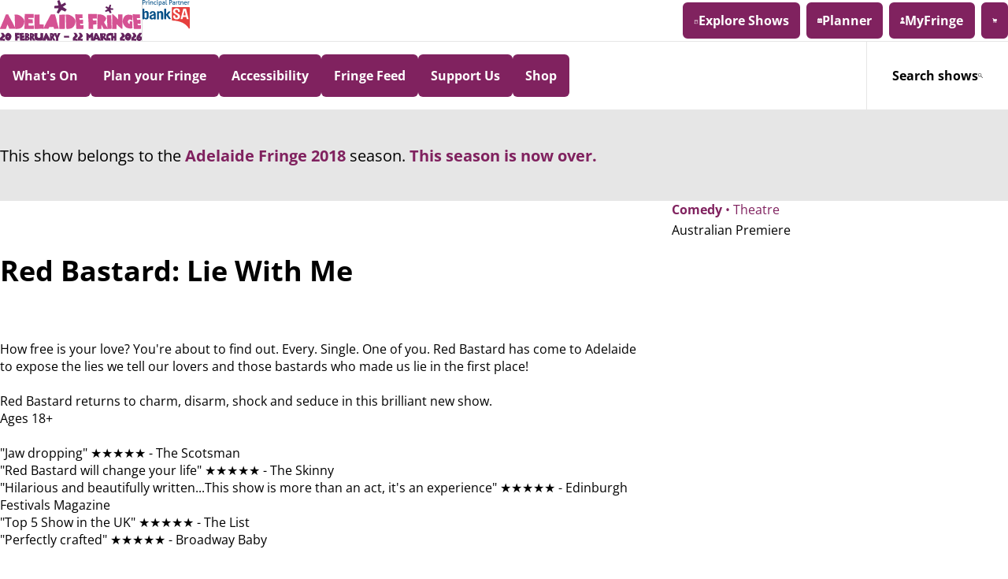

--- FILE ---
content_type: text/html; charset=utf-8
request_url: https://adelaidefringe.com.au/fringetix/red-bastard-lie-with-me-af2018
body_size: 115436
content:
<!DOCTYPE html>
<html lang="en">
<head prefix="og: http://ogp.me/ns# fb: http://ogp.me/ns/fb# website: http://ogp.me/ns/website#">
  <meta charset="utf-8"/>

<meta name="application-version" content="release/20260112.2">
  <meta name="application-revision" content="d5138529996e0e37537ef3ad52ebdba0ff63f570">
  <meta name="environment" content="production">

<title>Red Bastard: Lie With Me | Adelaide Fringe - 20 February - 22 March 2026</title>
  <meta name="description" content="How free is your love? You're about to find out. Every. Single. One of you. 
    Red Bastard has come to Adelaide to expose the lies we tell our lovers and 
    those bastards who made us lie in the first place!Red Bastard 
    returns to charm, disarm, shock and seduce in this brilliant ...">
  <link rel="image_src" href="https://d19r1twe1senfi.cloudfront.net/uploads/avr/image_event_online/image/6ed3d1ed-89f5-4351-9542-afddc0bc95a6/scaled_Cropped_main_image.png">
  <link rel="canonical" href="https://adelaidefringe.com.au/fringetix/red-bastard-lie-with-me-af2018">
  <meta property="og:type" content="website">
  <meta property="og:title" content="Red Bastard: Lie With Me">
  <meta property="og:description" content="How free is your love? You're about to find out. Every. Single. One of you. 
    Red Bastard has come to Adelaide to expose the lies we tell our lovers and 
    those bastards who made us lie in the first place!Red Bastard 
    returns to charm, disarm, shock and seduce in this brilliant ...">
  <meta property="og:image" content="https://d19r1twe1senfi.cloudfront.net/uploads/avr/image_event_online/image/6ed3d1ed-89f5-4351-9542-afddc0bc95a6/scaled_Cropped_main_image.png">
  <meta property="og:url" content="https://adelaidefringe.com.au/fringetix/red-bastard-lie-with-me-af2018">

<!-- META -->
<meta name="csrf-param" content="authenticity_token" />
<meta name="csrf-token" content="K8nmvoI4g0oj4C5ViR99MF9J4rzO-yo3NeJ9dLu8o-cmN1VB4C5iZeuYR3pIhocEGWlakWwXJ1ZTYVJm6Df4lg" />
<meta name="csp-nonce" content="59dab1b0805974ddda193aa279ccc43e" />
<meta name="action-cable-url" content="/cable" />
<meta name="viewport" content="width=device-width, initial-scale=1.0, viewport-fit=cover">
  <meta name="robots" content="noindex">
<meta name="google-maps-api-key" content="AIzaSyCYwX9QKlUn61Em5MFeqtOUbQwU7XSwJFU">


<!-- WEBFONTS -->
<link rel="preload" href="https://d2cudhp9dwbqkd.cloudfront.net/release-20260112.2/assets/open-sans-v44-latin-regular-b041e353.woff2" as="font" type="font/woff2" crossorigin="anonymous">
<link rel="preload" href="https://d2cudhp9dwbqkd.cloudfront.net/release-20260112.2/assets/open-sans-v44-latin-italic-1db10958.woff2" as="font" type="font/woff2" crossorigin="anonymous">
<link rel="preload" href="https://d2cudhp9dwbqkd.cloudfront.net/release-20260112.2/assets/open-sans-v44-latin-700-a68fcee8.woff2" as="font" type="font/woff2" crossorigin="anonymous">

<!-- STYLES -->
<link rel="stylesheet" href="https://d2cudhp9dwbqkd.cloudfront.net/release-20260112.2/assets/application-4b16447d.css" data-turbo-track="reload" />

<!-- SCRIPTS -->
<script src="https://ga.jspm.io/npm:es-module-shims@1.8.2/dist/es-module-shims.js" async="async" nonce="59dab1b0805974ddda193aa279ccc43e"></script>
<script type="importmap" data-turbo-track="reload" nonce="59dab1b0805974ddda193aa279ccc43e">{
  "imports": {
    "controllers/hw_combobox_controller": "https://d2cudhp9dwbqkd.cloudfront.net/release-20260112.2/assets/hotwire_combobox.esm-c1203551.js",
    "@katalyst/govuk-formbuilder": "https://d2cudhp9dwbqkd.cloudfront.net/release-20260112.2/assets/katalyst/govuk/formbuilder-b0a48fb4.js",
    "@katalyst/content": "https://d2cudhp9dwbqkd.cloudfront.net/release-20260112.2/assets/katalyst/content-e7eed132.js",
    "@katalyst/tables": "https://d2cudhp9dwbqkd.cloudfront.net/release-20260112.2/assets/katalyst/tables-7ed75eaf.js",
    "@katalyst/navigation": "https://d2cudhp9dwbqkd.cloudfront.net/release-20260112.2/assets/katalyst/navigation-78192aad.js",
    "@katalyst/kpop": "https://d2cudhp9dwbqkd.cloudfront.net/release-20260112.2/assets/katalyst/kpop-51d29701.js",
    "@hotwired/stimulus": "https://d2cudhp9dwbqkd.cloudfront.net/release-20260112.2/assets/stimulus.min-4b1e420e.js",
    "@hotwired/stimulus-loading": "https://d2cudhp9dwbqkd.cloudfront.net/release-20260112.2/assets/stimulus-loading-1fc53fe7.js",
    "@hotwired/turbo-rails": "https://d2cudhp9dwbqkd.cloudfront.net/release-20260112.2/assets/turbo.min-ad2c7b86.js",
    "@katalyst/koi": "https://d2cudhp9dwbqkd.cloudfront.net/release-20260112.2/assets/katalyst/koi.min-c3b40af7.js",
    "@rails/actiontext": "https://d2cudhp9dwbqkd.cloudfront.net/release-20260112.2/assets/actiontext-a4ee937e.js",
    "trix": "https://d2cudhp9dwbqkd.cloudfront.net/release-20260112.2/assets/trix-4b540cb5.js",
    "application": "https://d2cudhp9dwbqkd.cloudfront.net/release-20260112.2/assets/application-64c12864.js",
    "@rails/actioncable": "https://d2cudhp9dwbqkd.cloudfront.net/release-20260112.2/assets/actioncable.esm-e0ec9819.js",
    "@googlemaps/js-api-loader": "https://ga.jspm.io/npm:@googlemaps/js-api-loader@1.16.10/dist/index.mjs",
    "@hotwired/hotwire-native-bridge": "https://ga.jspm.io/npm:@hotwired/hotwire-native-bridge@1.2.1/dist/hotwire-native-bridge.js",
    "@popperjs/core": "https://ga.jspm.io/npm:@popperjs/core@2.11.8/lib/index.js",
    "@stripe/stripe-js": "https://ga.jspm.io/npm:@stripe/stripe-js@7.7.0/lib/index.mjs",
    "confetti-js": "https://ga.jspm.io/npm:confetti-js@0.0.18/dist/index.js",
    "fast-deep-equal": "https://ga.jspm.io/npm:fast-deep-equal@3.1.3/index.js",
    "kdbush": "https://ga.jspm.io/npm:kdbush@4.0.2/index.js",
    "lozad": "https://ga.jspm.io/npm:lozad@1.16.0/dist/lozad.min.js",
    "stimulus-autocomplete": "https://ga.jspm.io/npm:stimulus-autocomplete@3.1.0/src/autocomplete.js",
    "supercluster": "https://ga.jspm.io/npm:supercluster@8.0.1/index.js",
    "swiper": "https://cdn.jsdelivr.net/npm/swiper@12.0.3/swiper-bundle.min.mjs",
    "zxcvbn": "https://ga.jspm.io/npm:zxcvbn@4.4.2/lib/main.js",
    "@lottiefiles/dotlottie-web": "https://ga.jspm.io/npm:@lottiefiles/dotlottie-web@0.54.1/dist/index.js",
    "controllers/recaptcha_controller": "https://d2cudhp9dwbqkd.cloudfront.net/release-20260112.2/assets/controllers/recaptcha_controller-c297ef31.js",
    "channels/consumer": "https://d2cudhp9dwbqkd.cloudfront.net/release-20260112.2/assets/channels/consumer-49776055.js",
    "channels": "https://d2cudhp9dwbqkd.cloudfront.net/release-20260112.2/assets/channels/index-0ac6366d.js",
    "controllers/accounts/address_autocomplete_controller": "https://d2cudhp9dwbqkd.cloudfront.net/release-20260112.2/assets/controllers/accounts/address_autocomplete_controller-cdda4ff3.js",
    "controllers/accounts/categories_controller": "https://d2cudhp9dwbqkd.cloudfront.net/release-20260112.2/assets/controllers/accounts/categories_controller-17bb8049.js",
    "controllers/accounts/credentials_controller": "https://d2cudhp9dwbqkd.cloudfront.net/release-20260112.2/assets/controllers/accounts/credentials_controller-03de0e2b.js",
    "controllers/accounts/header_controller": "https://d2cudhp9dwbqkd.cloudfront.net/release-20260112.2/assets/controllers/accounts/header_controller-aa879522.js",
    "controllers/accounts/plan_controller": "https://d2cudhp9dwbqkd.cloudfront.net/release-20260112.2/assets/controllers/accounts/plan_controller-57b239bf.js",
    "controllers/analytics/donation_controller": "https://d2cudhp9dwbqkd.cloudfront.net/release-20260112.2/assets/controllers/analytics/donation_controller-f5d48a12.js",
    "controllers/analytics/enews_controller": "https://d2cudhp9dwbqkd.cloudfront.net/release-20260112.2/assets/controllers/analytics/enews_controller-ccab4cf0.js",
    "controllers/analytics/event_controller": "https://d2cudhp9dwbqkd.cloudfront.net/release-20260112.2/assets/controllers/analytics/event_controller-b420d0aa.js",
    "controllers/analytics/item_controller": "https://d2cudhp9dwbqkd.cloudfront.net/release-20260112.2/assets/controllers/analytics/item_controller-4adbb793.js",
    "controllers/analytics/membership_controller": "https://d2cudhp9dwbqkd.cloudfront.net/release-20260112.2/assets/controllers/analytics/membership_controller-764bfb5f.js",
    "controllers/analytics/merchandise_controller": "https://d2cudhp9dwbqkd.cloudfront.net/release-20260112.2/assets/controllers/analytics/merchandise_controller-920b2264.js",
    "controllers/analytics/partner_ad_controller": "https://d2cudhp9dwbqkd.cloudfront.net/release-20260112.2/assets/controllers/analytics/partner_ad_controller-25211139.js",
    "controllers/analytics/performance_controller": "https://d2cudhp9dwbqkd.cloudfront.net/release-20260112.2/assets/controllers/analytics/performance_controller-b8bd18a9.js",
    "controllers/analytics/support_us_banner_controller": "https://d2cudhp9dwbqkd.cloudfront.net/release-20260112.2/assets/controllers/analytics/support_us_banner_controller-df7c4ff5.js",
    "controllers/analytics/voucher_controller": "https://d2cudhp9dwbqkd.cloudfront.net/release-20260112.2/assets/controllers/analytics/voucher_controller-73680dfd.js",
    "controllers/app_homepage_gallery_controller": "https://d2cudhp9dwbqkd.cloudfront.net/release-20260112.2/assets/controllers/app_homepage_gallery_controller-f1cd5485.js",
    "controllers/application": "https://d2cudhp9dwbqkd.cloudfront.net/release-20260112.2/assets/controllers/application-b935cc97.js",
    "controllers/autocomplete_controller": "https://d2cudhp9dwbqkd.cloudfront.net/release-20260112.2/assets/controllers/autocomplete_controller-4af2503d.js",
    "controllers/autocomplete_filter_input_controller": "https://d2cudhp9dwbqkd.cloudfront.net/release-20260112.2/assets/controllers/autocomplete_filter_input_controller-7936c74e.js",
    "controllers/autocomplete_visit_url_controller": "https://d2cudhp9dwbqkd.cloudfront.net/release-20260112.2/assets/controllers/autocomplete_visit_url_controller-dd8cbcaf.js",
    "controllers/billboard_ad_visibility_controller": "https://d2cudhp9dwbqkd.cloudfront.net/release-20260112.2/assets/controllers/billboard_ad_visibility_controller-43a4cca0.js",
    "controllers/bridge/cart_controller": "https://d2cudhp9dwbqkd.cloudfront.net/release-20260112.2/assets/controllers/bridge/cart_controller-344c2161.js",
    "controllers/bridge/notification_token_controller": "https://d2cudhp9dwbqkd.cloudfront.net/release-20260112.2/assets/controllers/bridge/notification_token_controller-a2df45d8.js",
    "controllers/bridge/page_load_controller": "https://d2cudhp9dwbqkd.cloudfront.net/release-20260112.2/assets/controllers/bridge/page_load_controller-9e5dd84d.js",
    "controllers/bridge/share_controller": "https://d2cudhp9dwbqkd.cloudfront.net/release-20260112.2/assets/controllers/bridge/share_controller-5b30af16.js",
    "controllers/bridge/sign_out_controller": "https://d2cudhp9dwbqkd.cloudfront.net/release-20260112.2/assets/controllers/bridge/sign_out_controller-faf2d3f5.js",
    "controllers/cart/donations/stripe_session_link_controller": "https://d2cudhp9dwbqkd.cloudfront.net/release-20260112.2/assets/controllers/cart/donations/stripe_session_link_controller-5149cb42.js",
    "controllers/cart/header_controller": "https://d2cudhp9dwbqkd.cloudfront.net/release-20260112.2/assets/controllers/cart/header_controller-ae86a640.js",
    "controllers/cart/in_cart_donation_controller": "https://d2cudhp9dwbqkd.cloudfront.net/release-20260112.2/assets/controllers/cart/in_cart_donation_controller-4e373c21.js",
    "controllers/cart_controller": "https://d2cudhp9dwbqkd.cloudfront.net/release-20260112.2/assets/controllers/cart_controller-c5147fc4.js",
    "controllers/checkbox_controller": "https://d2cudhp9dwbqkd.cloudfront.net/release-20260112.2/assets/controllers/checkbox_controller-efe74d7c.js",
    "controllers/checkout/payment/stripe_controller": "https://d2cudhp9dwbqkd.cloudfront.net/release-20260112.2/assets/controllers/checkout/payment/stripe_controller-8d5c80a0.js",
    "controllers/clipboard_controller": "https://d2cudhp9dwbqkd.cloudfront.net/release-20260112.2/assets/controllers/clipboard_controller-0f08f8e0.js",
    "controllers/collapsable_content_controller": "https://d2cudhp9dwbqkd.cloudfront.net/release-20260112.2/assets/controllers/collapsable_content_controller-36e5f73d.js",
    "controllers/confetti_controller": "https://d2cudhp9dwbqkd.cloudfront.net/release-20260112.2/assets/controllers/confetti_controller-0beb0ef9.js",
    "controllers/content/donation_controller": "https://d2cudhp9dwbqkd.cloudfront.net/release-20260112.2/assets/controllers/content/donation_controller-29d7d923.js",
    "controllers/content_carousel_controller": "https://d2cudhp9dwbqkd.cloudfront.net/release-20260112.2/assets/controllers/content_carousel_controller-d90ec86e.js",
    "controllers/cookie_consent_controller": "https://d2cudhp9dwbqkd.cloudfront.net/release-20260112.2/assets/controllers/cookie_consent_controller-6b600581.js",
    "controllers/countdown_controller": "https://d2cudhp9dwbqkd.cloudfront.net/release-20260112.2/assets/controllers/countdown_controller-2e188db3.js",
    "controllers/customers/banksa_verification_controller": "https://d2cudhp9dwbqkd.cloudfront.net/release-20260112.2/assets/controllers/customers/banksa_verification_controller-52430dae.js",
    "controllers/digital_billboard_controller": "https://d2cudhp9dwbqkd.cloudfront.net/release-20260112.2/assets/controllers/digital_billboard_controller-8762ecd3.js",
    "controllers/distance_filter_controller": "https://d2cudhp9dwbqkd.cloudfront.net/release-20260112.2/assets/controllers/distance_filter_controller-e9294268.js",
    "controllers/donation_target_form_controller": "https://d2cudhp9dwbqkd.cloudfront.net/release-20260112.2/assets/controllers/donation_target_form_controller-820fd5ca.js",
    "controllers/entered_viewport_controller": "https://d2cudhp9dwbqkd.cloudfront.net/release-20260112.2/assets/controllers/entered_viewport_controller-3b8641e9.js",
    "controllers/events/actions_controller": "https://d2cudhp9dwbqkd.cloudfront.net/release-20260112.2/assets/controllers/events/actions_controller-70069d05.js",
    "controllers/events/gallery_controller": "https://d2cudhp9dwbqkd.cloudfront.net/release-20260112.2/assets/controllers/events/gallery_controller-7bc1bbed.js",
    "controllers/external_links_controller": "https://d2cudhp9dwbqkd.cloudfront.net/release-20260112.2/assets/controllers/external_links_controller-7d69447c.js",
    "controllers/form_request_submit_controller": "https://d2cudhp9dwbqkd.cloudfront.net/release-20260112.2/assets/controllers/form_request_submit_controller-7544c4b5.js",
    "controllers/fringefeed/critic_reviews_controller": "https://d2cudhp9dwbqkd.cloudfront.net/release-20260112.2/assets/controllers/fringefeed/critic_reviews_controller-167a5b65.js",
    "controllers/fringefeed/event_selection_controller": "https://d2cudhp9dwbqkd.cloudfront.net/release-20260112.2/assets/controllers/fringefeed/event_selection_controller-e2300188.js",
    "controllers/fringefeed/filters_form_controller": "https://d2cudhp9dwbqkd.cloudfront.net/release-20260112.2/assets/controllers/fringefeed/filters_form_controller-dcaffbea.js",
    "controllers/fringetix/assistant_controller": "https://d2cudhp9dwbqkd.cloudfront.net/release-20260112.2/assets/controllers/fringetix/assistant_controller-19ae8b90.js",
    "controllers/fringetix/filters/address_controller": "https://d2cudhp9dwbqkd.cloudfront.net/release-20260112.2/assets/controllers/fringetix/filters/address_controller-be4164fe.js",
    "controllers/fringetix/filters/prices_controller": "https://d2cudhp9dwbqkd.cloudfront.net/release-20260112.2/assets/controllers/fringetix/filters/prices_controller-e21074b6.js",
    "controllers/fringetix/filters/see_more_controller": "https://d2cudhp9dwbqkd.cloudfront.net/release-20260112.2/assets/controllers/fringetix/filters/see_more_controller-545d24d5.js",
    "controllers/fringetix/filters/venues_controller": "https://d2cudhp9dwbqkd.cloudfront.net/release-20260112.2/assets/controllers/fringetix/filters/venues_controller-da27cc04.js",
    "controllers/fringetix/filters_form_controller": "https://d2cudhp9dwbqkd.cloudfront.net/release-20260112.2/assets/controllers/fringetix/filters_form_controller-e6fbd88a.js",
    "controllers/fringetix/filters_tabs_controller": "https://d2cudhp9dwbqkd.cloudfront.net/release-20260112.2/assets/controllers/fringetix/filters_tabs_controller-084964ac.js",
    "controllers/fringetix/tickets_selection_controller": "https://d2cudhp9dwbqkd.cloudfront.net/release-20260112.2/assets/controllers/fringetix/tickets_selection_controller-5fd49a0c.js",
    "controllers/gallery_controller": "https://d2cudhp9dwbqkd.cloudfront.net/release-20260112.2/assets/controllers/gallery_controller-42d39d92.js",
    "controllers/google/place_controller": "https://d2cudhp9dwbqkd.cloudfront.net/release-20260112.2/assets/controllers/google/place_controller-ef19fd48.js",
    "controllers/google_ad_slot_controller": "https://d2cudhp9dwbqkd.cloudfront.net/release-20260112.2/assets/controllers/google_ad_slot_controller-30bfbccc.js",
    "controllers/google_map_controller": "https://d2cudhp9dwbqkd.cloudfront.net/release-20260112.2/assets/controllers/google_map_controller-1d04a2c8.js",
    "controllers/govuk/checkboxes_controller": "https://d2cudhp9dwbqkd.cloudfront.net/release-20260112.2/assets/controllers/govuk/checkboxes_controller-6d1a331f.js",
    "controllers/govuk/radios_controller": "https://d2cudhp9dwbqkd.cloudfront.net/release-20260112.2/assets/controllers/govuk/radios_controller-068aa04a.js",
    "controllers/homepage/donate_controller": "https://d2cudhp9dwbqkd.cloudfront.net/release-20260112.2/assets/controllers/homepage/donate_controller-07004dea.js",
    "controllers": "https://d2cudhp9dwbqkd.cloudfront.net/release-20260112.2/assets/controllers/index-d2e0db93.js",
    "controllers/lazy_controller": "https://d2cudhp9dwbqkd.cloudfront.net/release-20260112.2/assets/controllers/lazy_controller-5b1cb7cb.js",
    "controllers/load_more_controller": "https://d2cudhp9dwbqkd.cloudfront.net/release-20260112.2/assets/controllers/load_more_controller-69009aa5.js",
    "controllers/location_permissions_controller": "https://d2cudhp9dwbqkd.cloudfront.net/release-20260112.2/assets/controllers/location_permissions_controller-33f27c5f.js",
    "controllers/lottie_controller": "https://d2cudhp9dwbqkd.cloudfront.net/release-20260112.2/assets/controllers/lottie_controller-32d3dbec.js",
    "controllers/mega_menu_controller": "https://d2cudhp9dwbqkd.cloudfront.net/release-20260112.2/assets/controllers/mega_menu_controller-267eef5d.js",
    "controllers/mobile_group_controller": "https://d2cudhp9dwbqkd.cloudfront.net/release-20260112.2/assets/controllers/mobile_group_controller-f4b6b924.js",
    "controllers/native/account_controller": "https://d2cudhp9dwbqkd.cloudfront.net/release-20260112.2/assets/controllers/native/account_controller-cbce24b2.js",
    "controllers/navigation_selection_controller": "https://d2cudhp9dwbqkd.cloudfront.net/release-20260112.2/assets/controllers/navigation_selection_controller-29dc9579.js",
    "controllers/near_me_controller": "https://d2cudhp9dwbqkd.cloudfront.net/release-20260112.2/assets/controllers/near_me_controller-bd096e4c.js",
    "controllers/password_score_controller": "https://d2cudhp9dwbqkd.cloudfront.net/release-20260112.2/assets/controllers/password_score_controller-1ae06b29.js",
    "controllers/performance_controller": "https://d2cudhp9dwbqkd.cloudfront.net/release-20260112.2/assets/controllers/performance_controller-c76e92f5.js",
    "controllers/performance_jump_to_time_controller": "https://d2cudhp9dwbqkd.cloudfront.net/release-20260112.2/assets/controllers/performance_jump_to_time_controller-55ef4420.js",
    "controllers/performances/actions_controller": "https://d2cudhp9dwbqkd.cloudfront.net/release-20260112.2/assets/controllers/performances/actions_controller-772f307a.js",
    "controllers/presale_controller": "https://d2cudhp9dwbqkd.cloudfront.net/release-20260112.2/assets/controllers/presale_controller-30b63634.js",
    "controllers/promotion_controller": "https://d2cudhp9dwbqkd.cloudfront.net/release-20260112.2/assets/controllers/promotion_controller-add43704.js",
    "controllers/remove_reaction_controller": "https://d2cudhp9dwbqkd.cloudfront.net/release-20260112.2/assets/controllers/remove_reaction_controller-2d9d9ff0.js",
    "controllers/scroll_controller": "https://d2cudhp9dwbqkd.cloudfront.net/release-20260112.2/assets/controllers/scroll_controller-47b49d83.js",
    "controllers/scroll_to_top_controller": "https://d2cudhp9dwbqkd.cloudfront.net/release-20260112.2/assets/controllers/scroll_to_top_controller-5f93f68c.js",
    "controllers/share_controller": "https://d2cudhp9dwbqkd.cloudfront.net/release-20260112.2/assets/controllers/share_controller-8d058927.js",
    "controllers/show_hide_controller": "https://d2cudhp9dwbqkd.cloudfront.net/release-20260112.2/assets/controllers/show_hide_controller-a9d18608.js",
    "controllers/tabs_controller": "https://d2cudhp9dwbqkd.cloudfront.net/release-20260112.2/assets/controllers/tabs_controller-e9ab6ba5.js",
    "controllers/toggle_aria_expanded_controller": "https://d2cudhp9dwbqkd.cloudfront.net/release-20260112.2/assets/controllers/toggle_aria_expanded_controller-948510ea.js",
    "controllers/toggle_controller": "https://d2cudhp9dwbqkd.cloudfront.net/release-20260112.2/assets/controllers/toggle_controller-10841465.js",
    "controllers/utils/transition": "https://d2cudhp9dwbqkd.cloudfront.net/release-20260112.2/assets/controllers/utils/transition-c6ba148c.js",
    "controllers/utils/turbo": "https://d2cudhp9dwbqkd.cloudfront.net/release-20260112.2/assets/controllers/utils/turbo-ba56f6b6.js",
    "controllers/venues/more_accessibility_link_controller": "https://d2cudhp9dwbqkd.cloudfront.net/release-20260112.2/assets/controllers/venues/more_accessibility_link_controller-22b86a6c.js",
    "controllers/youtube_player_controller": "https://d2cudhp9dwbqkd.cloudfront.net/release-20260112.2/assets/controllers/youtube_player_controller-a6b6f08e.js",
    "elements": "https://d2cudhp9dwbqkd.cloudfront.net/release-20260112.2/assets/elements/index-454e035c.js",
    "elements/rollover-icon": "https://d2cudhp9dwbqkd.cloudfront.net/release-20260112.2/assets/elements/rollover-icon-d2f6bf01.js",
    "utils/csrf_debugging": "https://d2cudhp9dwbqkd.cloudfront.net/release-20260112.2/assets/utils/csrf_debugging-827cb6ac.js"
  },
  "integrity": {
    "https://d2cudhp9dwbqkd.cloudfront.net/release-20260112.2/assets/hotwire_combobox.esm-c1203551.js": "sha384-gzajQFNUtjI89LXihbH3dgnjUcUBDKbjF1PcB/nvGRqmfablX+nYr6i7fArfqJpn",
    "https://d2cudhp9dwbqkd.cloudfront.net/release-20260112.2/assets/katalyst/govuk/formbuilder-b0a48fb4.js": "sha384-oUAdBmakdMgFT6vsE1gGP3dnnYmNI55FrYHth68c35iaLnn97iU1SpTRc0ulJ/V0",
    "https://d2cudhp9dwbqkd.cloudfront.net/release-20260112.2/assets/katalyst/content-e7eed132.js": "sha384-03FvHRGQiNJ9BG8xRnIHkU+0m+D5XQUHg3UlWUrmtbp3VS7TyqkeTGXI6eDly4Nj",
    "https://d2cudhp9dwbqkd.cloudfront.net/release-20260112.2/assets/katalyst/tables-7ed75eaf.js": "sha384-5GM71/hXfvIK4+iSFDsJdepqSnARLUAXSdiFGdI1GPGz+0Nc03GKSCMd+Wijsjg1",
    "https://d2cudhp9dwbqkd.cloudfront.net/release-20260112.2/assets/katalyst/navigation-78192aad.js": "sha384-ha5Hc8EFaJt+AV8nHU+6T5Qv+w0ejmoPiSyars+/Dol7wz7uZf9g6IxMbFnI+2p1",
    "https://d2cudhp9dwbqkd.cloudfront.net/release-20260112.2/assets/katalyst/kpop-51d29701.js": "sha384-3UR8dVurZnKmGPYAG5TEIvIKBVQDDQa5zKJE+3oLxoJFYalDS1ZpGylGprbAmWqc",
    "https://d2cudhp9dwbqkd.cloudfront.net/release-20260112.2/assets/stimulus.min-4b1e420e.js": "sha384-XaBrbmv4NJjpDMHnGM3HKpZkc3ll83vxQYIU75FaGDIUSAK6l7RT/3l54gNeqkPv",
    "https://d2cudhp9dwbqkd.cloudfront.net/release-20260112.2/assets/stimulus-loading-1fc53fe7.js": "sha384-yyduaPFQxI6xUc7KddtRGwzhjT89gHVn23FvCbuk5C1bKEUWcXO3vNj12K3trzeK",
    "https://d2cudhp9dwbqkd.cloudfront.net/release-20260112.2/assets/turbo.min-ad2c7b86.js": "sha384-PtnWeieMHrVkh/ydQskyMLtRtJ5Olxe3dbFYOnoJk3eyhtJHGo23rYcRNL3hOq3m",
    "https://d2cudhp9dwbqkd.cloudfront.net/release-20260112.2/assets/katalyst/koi.min-c3b40af7.js": "sha384-54dACKYS1LEDTyG5kg1u8WYYxwVefmjWFVRa4i4oJhXDaiggYvI7mra03NzXbz+r",
    "https://d2cudhp9dwbqkd.cloudfront.net/release-20260112.2/assets/actiontext-a4ee937e.js": "sha384-H5jzYM9j3ZxegGl5/Vi+M5pzM7tvtP1kuZKTTTikCG3xcDIpOlk5VEOe00sWhtMB",
    "https://d2cudhp9dwbqkd.cloudfront.net/release-20260112.2/assets/trix-4b540cb5.js": "sha384-1EqJxSTAQ976xl1vs2kIg9BXQje3P8Dbi5ac3yzx7DaFH8lytDn3ikAgHhBZr6UY",
    "https://d2cudhp9dwbqkd.cloudfront.net/release-20260112.2/assets/application-64c12864.js": "sha384-vSoc4W543+MQ/n4S4PJ1ljPCVODAJkOC7dG9nUK7DoumMIceuP38drnLpth1jyf3",
    "https://d2cudhp9dwbqkd.cloudfront.net/release-20260112.2/assets/actioncable.esm-e0ec9819.js": "sha384-thuNT7tlzJOBbPUdTaVpTDE9m3lrvxX+Ap9Lat4AaKWOiyea76siAXtnlDPAAEqF",
    "https://ga.jspm.io/npm:@googlemaps/js-api-loader@1.16.10/dist/index.mjs": "sha384-M/X+fp2wzaPOnHBnx2aochjpe5Y5Ye/7OEoh7Kf3Yo66yyg/+hf4Sv6S8wtfBhq7",
    "https://ga.jspm.io/npm:@hotwired/hotwire-native-bridge@1.2.1/dist/hotwire-native-bridge.js": "sha384-j3LbbmrKYx3I7In5CvphoO79dByaL3G68IDmJ7PizDomfnr9RbTSu6EIOoIndZJV",
    "https://ga.jspm.io/npm:@popperjs/core@2.11.8/lib/index.js": "sha384-bfekMOfeUlr1dHZfNaAFiuuOeD7r+Qh45AQ2HHJY7EAAI4QGJ6qx1Qq9gsbvS+60",
    "https://ga.jspm.io/npm:@stripe/stripe-js@7.7.0/lib/index.mjs": "sha384-eCpCmXRSDGdGY0UEh9AO/9P7U5j9Ll/XXf8pFv3mHbVASqHpAqVm5NViws/Q0UpU",
    "https://ga.jspm.io/npm:confetti-js@0.0.18/dist/index.js": "sha384-FzIvJtsYOb5b1wt1a9tymMVe+ib3ZzgC93qNOeFM2DRoIKCG+dPrwAA/2yc0jBBl",
    "https://ga.jspm.io/npm:fast-deep-equal@3.1.3/index.js": "sha384-L0TlE2o+qolOBxWN4yi/hczC25sH4dIkaeMUKoZaoCSJ/rF1yn9xGsWWNcVVfnMl",
    "https://ga.jspm.io/npm:kdbush@4.0.2/index.js": "sha384-Wz3TD58ByXCmRs8RYFunTBZsmwy7u1sy7R7K14EdXBJqvTqQQgsAGG5B+Ddszj3M",
    "https://ga.jspm.io/npm:lozad@1.16.0/dist/lozad.min.js": "sha384-0h+i9K5r8JcdyS/M2R0Fm5pt5aeMnLMICYUmJfNH1ytugCeje2OAhPuKXdeiDBnG",
    "https://ga.jspm.io/npm:stimulus-autocomplete@3.1.0/src/autocomplete.js": "sha384-vCWDCTzUExDbprQ38fbPbfj7iGiu4x7KhVxUA8XACpZWA4vGSQmgHFikkB3jHZvG",
    "https://ga.jspm.io/npm:supercluster@8.0.1/index.js": "sha384-SaPo3yNx1MQUUUJ00bz/vMeHl+4n9ydAV8k8JB9niFef8+ZVHC2rfR9wIhph4yss",
    "https://cdn.jsdelivr.net/npm/swiper@12.0.3/swiper-bundle.min.mjs": "sha384-94vC5g32vPDhFFM2MfE8EoFKdbtmWWFPlOHcCrwSdo2YDilV+U555jDumFCKTMVA",
    "https://ga.jspm.io/npm:zxcvbn@4.4.2/lib/main.js": "sha384-hEG5/ksPADhzXO2HyQcIdwowb3xCAlWfmapDwAa3K6g/jZWPpyRlBF2mffFk4dSQ",
    "https://ga.jspm.io/npm:@lottiefiles/dotlottie-web@0.54.1/dist/index.js": "sha384-s4tOZCuJcgEMoCVjU3StWKwO5u9Cp+50KVOW1Cn4pLcMSW5RYONQyfdUZoXOW3yj",
    "https://d2cudhp9dwbqkd.cloudfront.net/release-20260112.2/assets/controllers/recaptcha_controller-c297ef31.js": "sha384-sCQR0EhpMAM838/vFPSywIstAofWf9S692EJ1HgCHSGAN6+z/8QUotoXsZVKGbcb",
    "https://d2cudhp9dwbqkd.cloudfront.net/release-20260112.2/assets/channels/consumer-49776055.js": "sha384-z1dtosp3eTtJSS3ogX9m6QDdYi4ceAoNPg2tX3lxW9tEXwPpQ9bQwu+UJ6MByb61",
    "https://d2cudhp9dwbqkd.cloudfront.net/release-20260112.2/assets/channels/index-0ac6366d.js": "sha384-mryn5I7E7YpnrfDVqFECFIMHRWvB+/yDi8PSD4lcAs1evnFMebJ272427C/8G1o4",
    "https://d2cudhp9dwbqkd.cloudfront.net/release-20260112.2/assets/controllers/accounts/address_autocomplete_controller-cdda4ff3.js": "sha384-O+8s0jmEEZf98tPqMy0CTUdcwMQg8jgXY9aam2bypjnJvLxpe9hn4i9nwDNf6Yic",
    "https://d2cudhp9dwbqkd.cloudfront.net/release-20260112.2/assets/controllers/accounts/categories_controller-17bb8049.js": "sha384-5El8mD4e+uVkrAyXVorNdFDwqJAKy9uJ5KFUBFxp+r3v5pMLxGs49gTBdf12oiDi",
    "https://d2cudhp9dwbqkd.cloudfront.net/release-20260112.2/assets/controllers/accounts/credentials_controller-03de0e2b.js": "sha384-MICaqZ6zwMObDgFLmcCnJ9t1TvRrtTKemA9g+nfZTzE3rqL5/trjFGE/LE0odB5u",
    "https://d2cudhp9dwbqkd.cloudfront.net/release-20260112.2/assets/controllers/accounts/header_controller-aa879522.js": "sha384-68sFsHsNmAIXVbh4PxzGlvfD7M2h05WmDBXNCiJl3h/aSVVDROCVRB0AQmAcJqxd",
    "https://d2cudhp9dwbqkd.cloudfront.net/release-20260112.2/assets/controllers/accounts/plan_controller-57b239bf.js": "sha384-bGkGkSWMzg0uaOVyu+j5XWBAAGU6juYdRlYZdsr7qEnLbcd8JsmlryUkn0Bh1HaE",
    "https://d2cudhp9dwbqkd.cloudfront.net/release-20260112.2/assets/controllers/analytics/donation_controller-f5d48a12.js": "sha384-Frc+DdfvQPPT2lL43PDcOxJHyYBTWq4ibioBtdoW4rWw0VgEHlSTbEfH1INeHwpt",
    "https://d2cudhp9dwbqkd.cloudfront.net/release-20260112.2/assets/controllers/analytics/enews_controller-ccab4cf0.js": "sha384-K151IMiEwE9LKmUh5a1nYlwgSVCEDePX7wCrL7jZqq1xryh3AFx23GVF/cz6dYD/",
    "https://d2cudhp9dwbqkd.cloudfront.net/release-20260112.2/assets/controllers/analytics/event_controller-b420d0aa.js": "sha384-gKj7wqysZxm700BmjWAwXVkmHCRUPrSlZS+LMvGQAq5GV8sEsYEaWXiCKohpCnAE",
    "https://d2cudhp9dwbqkd.cloudfront.net/release-20260112.2/assets/controllers/analytics/item_controller-4adbb793.js": "sha384-d762U5vWWKWSpjjHDlTgj5w0f0U4hNtgQvzPgYb9Jizwb0H2eMMC2aK9/apE5gTZ",
    "https://d2cudhp9dwbqkd.cloudfront.net/release-20260112.2/assets/controllers/analytics/membership_controller-764bfb5f.js": "sha384-9/GSUyWtWNNT/1grMBpzN1LdbYzOzJNgh1uAQoGXtmHvZJ1ZeEPvO1L07B2IG27x",
    "https://d2cudhp9dwbqkd.cloudfront.net/release-20260112.2/assets/controllers/analytics/merchandise_controller-920b2264.js": "sha384-wwjVlb50xT/Q7c9tvBDuAbSpdhECWgBMkmxZYI76aGAE5Bysr4wy5cM24USnZ8N1",
    "https://d2cudhp9dwbqkd.cloudfront.net/release-20260112.2/assets/controllers/analytics/partner_ad_controller-25211139.js": "sha384-aln8ynVEa8rO+fLS7wNdvAbZyy8zsF4X0cJS2DDh8kcfx3oU7eye3cppjLKTkDks",
    "https://d2cudhp9dwbqkd.cloudfront.net/release-20260112.2/assets/controllers/analytics/performance_controller-b8bd18a9.js": "sha384-5auOMTrgKaRm70bptL3auVshrzb+HiGf/taH84s2qMCt7rUbZQifz7S/m0Mk0bn5",
    "https://d2cudhp9dwbqkd.cloudfront.net/release-20260112.2/assets/controllers/analytics/support_us_banner_controller-df7c4ff5.js": "sha384-InWDwcShDCvFjNCinndFXI0Q1K5DHtZ3rQXEf2Hg3l8lanPEcVa92fsUXY7QZEX7",
    "https://d2cudhp9dwbqkd.cloudfront.net/release-20260112.2/assets/controllers/analytics/voucher_controller-73680dfd.js": "sha384-LxSj/CH+nOGqoA5+wDKgaaxERpzeqD0yy4LUsfamUJ+81tueydFSyI12rezbiJax",
    "https://d2cudhp9dwbqkd.cloudfront.net/release-20260112.2/assets/controllers/app_homepage_gallery_controller-f1cd5485.js": "sha384-W8+a3cCvpX63igwnXwnT+eWjX8EmC3a9NjSSbmJ8kQ/oR9IOIs5fOFvsw3hmEJS0",
    "https://d2cudhp9dwbqkd.cloudfront.net/release-20260112.2/assets/controllers/application-b935cc97.js": "sha384-bOWu1nhYsdEH13kEoWJz7uVQoneF7cv+46NkPd328ZES63J1/Fd8bmx/DQ8p9AxZ",
    "https://d2cudhp9dwbqkd.cloudfront.net/release-20260112.2/assets/controllers/autocomplete_controller-4af2503d.js": "sha384-ukfwFShmwoNJhixiOHOnaA/HX4+i0jwJvk4quAppu8e0QfwyjIMKLqyxVt+Lh+G7",
    "https://d2cudhp9dwbqkd.cloudfront.net/release-20260112.2/assets/controllers/autocomplete_filter_input_controller-7936c74e.js": "sha384-J8xjkB5ef24galeQ2buX47Fg9rZQt1HCJobSLInZCqByk+i3MVlqr72mFHqmOrun",
    "https://d2cudhp9dwbqkd.cloudfront.net/release-20260112.2/assets/controllers/autocomplete_visit_url_controller-dd8cbcaf.js": "sha384-IeZJMmKbRLfTn3Gv9fu4YRWRBw8AeHDQpxWhfUswWACJ84EOSh3o+7xRv1NtupzE",
    "https://d2cudhp9dwbqkd.cloudfront.net/release-20260112.2/assets/controllers/billboard_ad_visibility_controller-43a4cca0.js": "sha384-6tbkTfUL2t9zY6/24m+qCK7uwFv7onj1JpOfJWAuAF5Df17jemXBDJ71nVdWKlzC",
    "https://d2cudhp9dwbqkd.cloudfront.net/release-20260112.2/assets/controllers/bridge/cart_controller-344c2161.js": "sha384-gO/u8FYR3Tcsufmo/V0mZtbxwbZA0RwTNrtnGox98jxiGSlq5sJNFJfirlwCF+zb",
    "https://d2cudhp9dwbqkd.cloudfront.net/release-20260112.2/assets/controllers/bridge/notification_token_controller-a2df45d8.js": "sha384-TkVCdG/19kboG3q1MSXz1r/h/o6doVdMv1DsswqtwHY5fWX9fUu51OBHudPFy0ib",
    "https://d2cudhp9dwbqkd.cloudfront.net/release-20260112.2/assets/controllers/bridge/page_load_controller-9e5dd84d.js": "sha384-+f99OMKL0oToudfUh/PoR2NreL/lpPnV5MNo7ebsSAhTkSU+j0ue3iP7egrmNmQU",
    "https://d2cudhp9dwbqkd.cloudfront.net/release-20260112.2/assets/controllers/bridge/share_controller-5b30af16.js": "sha384-7ODM1rrV3AJLgpS5Yf4Nr0St/jo8TfsvjPaZDnkWFdYylV0pCaFEl97tr6os6JSt",
    "https://d2cudhp9dwbqkd.cloudfront.net/release-20260112.2/assets/controllers/bridge/sign_out_controller-faf2d3f5.js": "sha384-X3Y6MuOWaleAOJnMNJkEHhS7sYZqlStb1CvbTSeJs8ml9ohLTV3L+W0HFIvjbczM",
    "https://d2cudhp9dwbqkd.cloudfront.net/release-20260112.2/assets/controllers/cart/donations/stripe_session_link_controller-5149cb42.js": "sha384-rkx9l9W4a+5lhdk4Bc+vEo9bt9wyj/w9N3JAeUCXlasob2/nQr1L62iBX/Nivux9",
    "https://d2cudhp9dwbqkd.cloudfront.net/release-20260112.2/assets/controllers/cart/header_controller-ae86a640.js": "sha384-VhS0m+s5/qGakaFIM3/au+lG9lPz1zjI1X2nd8+fXU5VbruSyay2T3M9BHpcZfoo",
    "https://d2cudhp9dwbqkd.cloudfront.net/release-20260112.2/assets/controllers/cart/in_cart_donation_controller-4e373c21.js": "sha384-63CYvl0PzDo+2GTn37bo+vrrq998nN2dILS2yLhXgH1pkMQGmX8cPSCAAdaqMW6M",
    "https://d2cudhp9dwbqkd.cloudfront.net/release-20260112.2/assets/controllers/cart_controller-c5147fc4.js": "sha384-75ak8AvJmkhgPGMZ+sOoOkTPeO+1kaoN/PrMkjkUdFaM7a+GOqYgUs/yu2Enty5I",
    "https://d2cudhp9dwbqkd.cloudfront.net/release-20260112.2/assets/controllers/checkbox_controller-efe74d7c.js": "sha384-QG1shGI3qbpmIcM3iGKEDw2d2SqfLSeBdHL6hVdpBoCJjg4Zd2rXcEZ8t90Ft0kt",
    "https://d2cudhp9dwbqkd.cloudfront.net/release-20260112.2/assets/controllers/checkout/payment/stripe_controller-8d5c80a0.js": "sha384-MZpiIN8xOFAJPw/GDNnJd6AjYyGE0KmFgnkd1lvs0dwQF7p0YNcE1e4emjFLIrHk",
    "https://d2cudhp9dwbqkd.cloudfront.net/release-20260112.2/assets/controllers/clipboard_controller-0f08f8e0.js": "sha384-FVMZsNSAB3vrgDxzKPQOkrcGceY0boNc5qvdXuziOoxkzQK2pDdqaAUKyqP3EEpc",
    "https://d2cudhp9dwbqkd.cloudfront.net/release-20260112.2/assets/controllers/collapsable_content_controller-36e5f73d.js": "sha384-15pDdXt9MPA+0izPCemJ3hBHXEjuozDFB3MPA8A7qo3hjOyjFkGenbzBr/Dk2Nt5",
    "https://d2cudhp9dwbqkd.cloudfront.net/release-20260112.2/assets/controllers/confetti_controller-0beb0ef9.js": "sha384-SAHilTE4kZ0ZKt0WWhYKAHh+0Zya8R05TxD+EzXjJsiKLufthqEwO32XV0BFB4Q2",
    "https://d2cudhp9dwbqkd.cloudfront.net/release-20260112.2/assets/controllers/content/donation_controller-29d7d923.js": "sha384-C1bl8o0abWsdB3Z4j8gxXKMcCfrUfEqe/gFTvNYbMPioPym2AaFKjgqOCtqMe/Fa",
    "https://d2cudhp9dwbqkd.cloudfront.net/release-20260112.2/assets/controllers/content_carousel_controller-d90ec86e.js": "sha384-y4M+RXtL1nfuse09rhv7sy1w8T2wl9m+zdvqO/8Y3ODlXlU7u1ZwsQV27N72ZwJP",
    "https://d2cudhp9dwbqkd.cloudfront.net/release-20260112.2/assets/controllers/cookie_consent_controller-6b600581.js": "sha384-lGdmo6ckXji/L3lG0m4Ie4qVVbXlalBDrFL5O60PFsWAP6mzQ0JY2jygORAf5Tpz",
    "https://d2cudhp9dwbqkd.cloudfront.net/release-20260112.2/assets/controllers/countdown_controller-2e188db3.js": "sha384-WbLPvlv82y2/iL2fbs6+tsMdxHbGpZSBC5oJV5WM0X3iUsBQdYpgNefb4NnRSmtE",
    "https://d2cudhp9dwbqkd.cloudfront.net/release-20260112.2/assets/controllers/customers/banksa_verification_controller-52430dae.js": "sha384-Mrw1QTp/BBiryWhusgr16HfxnN1O+UktKhkR2FZ/vf6t+OqR+vaDItK+OBi/OKAn",
    "https://d2cudhp9dwbqkd.cloudfront.net/release-20260112.2/assets/controllers/digital_billboard_controller-8762ecd3.js": "sha384-v1dL3VNIgMtJ/HJpQK6UCVfOu58x3Su4sSCO4U4uNw20EY9F6ue+5LhNcNvwprzi",
    "https://d2cudhp9dwbqkd.cloudfront.net/release-20260112.2/assets/controllers/distance_filter_controller-e9294268.js": "sha384-DBz7Q2a0ZndC3vLJ7tPu7TawL1HFfsE7zETIeoA6YcWab6mv6Ffn0zldqYzW240I",
    "https://d2cudhp9dwbqkd.cloudfront.net/release-20260112.2/assets/controllers/donation_target_form_controller-820fd5ca.js": "sha384-dRBGsG+QcVVOSumza2knQhVelFgvh/3RIdJ7u5l4B8zWR61RVSumWmb3ar77+bEa",
    "https://d2cudhp9dwbqkd.cloudfront.net/release-20260112.2/assets/controllers/entered_viewport_controller-3b8641e9.js": "sha384-FRMdTHgS689U/jn9bYLrajHo2OCkreXdT3sC9Dmu/ZsUSxynrC0B+k30E28B3hwH",
    "https://d2cudhp9dwbqkd.cloudfront.net/release-20260112.2/assets/controllers/events/actions_controller-70069d05.js": "sha384-Lt/BUisLgFuixlwLB5YGWyrNyFo0WdplfosWjfPpYqZYaRPvz0cdK4bv3pQZQKXE",
    "https://d2cudhp9dwbqkd.cloudfront.net/release-20260112.2/assets/controllers/events/gallery_controller-7bc1bbed.js": "sha384-1rjUy/olYf3nmFqw0roIg1e9TXYiNZVBcOUqimDWmsO7QH9HgJ0PMeBNuJiY77ty",
    "https://d2cudhp9dwbqkd.cloudfront.net/release-20260112.2/assets/controllers/external_links_controller-7d69447c.js": "sha384-Pc/FAF1nqHMQ/raERm7NwDQpjb83hNOMnZ6Ctk8EqbUGwsVvUqiRhKq2g2K5WRvu",
    "https://d2cudhp9dwbqkd.cloudfront.net/release-20260112.2/assets/controllers/form_request_submit_controller-7544c4b5.js": "sha384-Nz77FCXIyFBeMSGMWEPvKl/4KVK2Z/52eC0Y+LedcxMpNA6xJ9uiWwneao1ZYxOI",
    "https://d2cudhp9dwbqkd.cloudfront.net/release-20260112.2/assets/controllers/fringefeed/critic_reviews_controller-167a5b65.js": "sha384-xhcGiQ52+AzE8mqTaMR9GEbLaYR4/2YGD9j3ovN/vKUYzGQNqRTpvWn01QA9gA0+",
    "https://d2cudhp9dwbqkd.cloudfront.net/release-20260112.2/assets/controllers/fringefeed/event_selection_controller-e2300188.js": "sha384-b8ciP7LMC5B/QJuwNLrNJ1IyH9zEs/be2+UHkMp8l5upTzJTyZLzJuiEXZxBepOR",
    "https://d2cudhp9dwbqkd.cloudfront.net/release-20260112.2/assets/controllers/fringefeed/filters_form_controller-dcaffbea.js": "sha384-lzguLn4KglaIaKO5Y9Q+2WuzPSuboQezyxGkkt9IzkSBHca46/QhlmgeAtGbJ8bm",
    "https://d2cudhp9dwbqkd.cloudfront.net/release-20260112.2/assets/controllers/fringetix/assistant_controller-19ae8b90.js": "sha384-ih61ayGOw0HLqF5PIElz+3XrqMEtRy1eHloytbRru4qPTZv9YbZZL64jTk6tK4Kv",
    "https://d2cudhp9dwbqkd.cloudfront.net/release-20260112.2/assets/controllers/fringetix/filters/address_controller-be4164fe.js": "sha384-yhUd0dQtLmzMWnTxNrDntLyJznBLtFdgqeq7eEvOGNJUooaQ3s641Zqce3JjjoBE",
    "https://d2cudhp9dwbqkd.cloudfront.net/release-20260112.2/assets/controllers/fringetix/filters/prices_controller-e21074b6.js": "sha384-6bSkks1f8CmFCEIdxaTZoqCu6dIHdj4Yq33OGK20KiZx8AqlN6n1j10ZpKY4ck77",
    "https://d2cudhp9dwbqkd.cloudfront.net/release-20260112.2/assets/controllers/fringetix/filters/see_more_controller-545d24d5.js": "sha384-sN8LcIv4gJN24YH2wUdhH/rUyFfRB7TOpAayT7vgoLDOwj1Z3VGI/0DUDON6VtRc",
    "https://d2cudhp9dwbqkd.cloudfront.net/release-20260112.2/assets/controllers/fringetix/filters/venues_controller-da27cc04.js": "sha384-Uut7yaxo+YL4hEwrhjicnghz1JhrCvsa5pWNrJwWLvHEMmEhX70C164Tb4kn5Ngs",
    "https://d2cudhp9dwbqkd.cloudfront.net/release-20260112.2/assets/controllers/fringetix/filters_form_controller-e6fbd88a.js": "sha384-M5GZAJsYkwWj6s+cpbwkQWlMQ2DcUXADJlUcupUzmJJfxcgsOohJKg4/cra1u4Gl",
    "https://d2cudhp9dwbqkd.cloudfront.net/release-20260112.2/assets/controllers/fringetix/filters_tabs_controller-084964ac.js": "sha384-WjWOt2+04XG9SlHlR0wCD9ZeMnU/1A/PdNBO6uqXfV5z0zGesgHMOUv/3qoZIRWv",
    "https://d2cudhp9dwbqkd.cloudfront.net/release-20260112.2/assets/controllers/fringetix/tickets_selection_controller-5fd49a0c.js": "sha384-GIVdjuBojwlMC5TXcXvNxI7dfmfQ1p5P/2+owVTcDaWyRJtVqtLyvW7D7KQK6Ie4",
    "https://d2cudhp9dwbqkd.cloudfront.net/release-20260112.2/assets/controllers/gallery_controller-42d39d92.js": "sha384-Gt6Aho+11jXPP2aZBuPK7Xes/MVlLhZghjRtm6D1Cq/hS7OUlFpY4YoXE0spmcT6",
    "https://d2cudhp9dwbqkd.cloudfront.net/release-20260112.2/assets/controllers/google/place_controller-ef19fd48.js": "sha384-yzDMPUvysiwyMHFdrVNL60Dm2gIQojcUwodCQ4jrtnki+SUdXTGMoVfUhrUU9i6P",
    "https://d2cudhp9dwbqkd.cloudfront.net/release-20260112.2/assets/controllers/google_ad_slot_controller-30bfbccc.js": "sha384-r5SfXo6nnGu8dLBCYecvnElu/nqHuF3YXBoiwwnoyPSrJjaM8D+E5Xnk6QTy4X7X",
    "https://d2cudhp9dwbqkd.cloudfront.net/release-20260112.2/assets/controllers/google_map_controller-1d04a2c8.js": "sha384-z8ZYCyYJF/3L5LkY1sExKcuKznW9e5e7hUdTiAyHBfVXFoboFkxUx6402tFM/VC1",
    "https://d2cudhp9dwbqkd.cloudfront.net/release-20260112.2/assets/controllers/govuk/checkboxes_controller-6d1a331f.js": "sha384-9yZQymssmI7sFhuzcbs9AozShHbbTeHYetPHNZjO4k8OKGhewht/0gt9VQ+q0t5O",
    "https://d2cudhp9dwbqkd.cloudfront.net/release-20260112.2/assets/controllers/govuk/radios_controller-068aa04a.js": "sha384-3BNK83POjKMooJXcW2lKVSip7RLoG/2wB/IDWx6fhSxIsWNtr5Ze2YvAzY0LQcu9",
    "https://d2cudhp9dwbqkd.cloudfront.net/release-20260112.2/assets/controllers/homepage/donate_controller-07004dea.js": "sha384-SVBTLFtk8orc3zPjcvb6XSBhRGsogMVAjFnqt48u2F2aNCz6CmxiYL/UjuQMx4e9",
    "https://d2cudhp9dwbqkd.cloudfront.net/release-20260112.2/assets/controllers/index-d2e0db93.js": "sha384-qkf9jVX1vI07MrXu+F9cnL2Y2AlEG/UikdKScfMugNnbWs86NIuc1pr8Quo3n4zX",
    "https://d2cudhp9dwbqkd.cloudfront.net/release-20260112.2/assets/controllers/lazy_controller-5b1cb7cb.js": "sha384-45ZLC1dWt7RJESR/r62rh3ZF1OgdImxWUDsqI2mS+SeBGo1iGLOGoxk4kGrhNAoT",
    "https://d2cudhp9dwbqkd.cloudfront.net/release-20260112.2/assets/controllers/load_more_controller-69009aa5.js": "sha384-dtUckDZy3ixRAtVvlEeIx2dS+Rfb9VqHnMdgjwQNDr5OrrBAsIDxMHx5Jf7zjYS/",
    "https://d2cudhp9dwbqkd.cloudfront.net/release-20260112.2/assets/controllers/location_permissions_controller-33f27c5f.js": "sha384-HjrYH16z6gxi4geFanxdiEbFwhJVsQV6IDXp5MD6XnV2PsMJ56+ZjMWo5dUYsy0Q",
    "https://d2cudhp9dwbqkd.cloudfront.net/release-20260112.2/assets/controllers/lottie_controller-32d3dbec.js": "sha384-Iz9HHz6DNyVpb19K4/GBqAUU2K04bzGpmgz032puY7oygikBjeaj3mHMhIYoCRGw",
    "https://d2cudhp9dwbqkd.cloudfront.net/release-20260112.2/assets/controllers/mega_menu_controller-267eef5d.js": "sha384-hm2MH8ZWXyKnejsHMfIFWlyWzO0gFZaN7QMVggo1W7L6cAxlMAgPZ5Xle/zHjnek",
    "https://d2cudhp9dwbqkd.cloudfront.net/release-20260112.2/assets/controllers/mobile_group_controller-f4b6b924.js": "sha384-aalTHx6l+MPz4o5gYldozx9xQ/oqphkl+MZhWCBVxkIZ89dizdjtFVb91KYe51IU",
    "https://d2cudhp9dwbqkd.cloudfront.net/release-20260112.2/assets/controllers/native/account_controller-cbce24b2.js": "sha384-DPod2oyVY86HOCwoPytE5a00b31I9uBKJDz0d/IXuA6Ry+p8eZKWrJj3yrTGQoqh",
    "https://d2cudhp9dwbqkd.cloudfront.net/release-20260112.2/assets/controllers/navigation_selection_controller-29dc9579.js": "sha384-+iEIZ9DphFq3zRxeDgfE9BTTeYeiBFcjrHs+NDdfY8O5jsJaI5PpBc6sNAQIAsJj",
    "https://d2cudhp9dwbqkd.cloudfront.net/release-20260112.2/assets/controllers/near_me_controller-bd096e4c.js": "sha384-ntq0EitOBLwukr7FvXml7wzfRDENrW9+T932RT+jyyWtPRJcTOKjKPibzkCO8M0D",
    "https://d2cudhp9dwbqkd.cloudfront.net/release-20260112.2/assets/controllers/password_score_controller-1ae06b29.js": "sha384-NDuERhlKQIugD2GUGoNRtLz6azaVwoLESmCDjLdRz0FEpt+PV0KcEMYeD4/vV9bM",
    "https://d2cudhp9dwbqkd.cloudfront.net/release-20260112.2/assets/controllers/performance_controller-c76e92f5.js": "sha384-/WXF4JhO3NB5eg8C26Abc/uW0aRT5rPuavvLyBMVQ+cwFem5hvpwgoEeg98P25mN",
    "https://d2cudhp9dwbqkd.cloudfront.net/release-20260112.2/assets/controllers/performance_jump_to_time_controller-55ef4420.js": "sha384-F1muSkbzwP5UfYTa+Hr+4NVgQiPuCIrwRXtMM+Q0B3ErbBeMhvPmHxUVS21Eo/5c",
    "https://d2cudhp9dwbqkd.cloudfront.net/release-20260112.2/assets/controllers/performances/actions_controller-772f307a.js": "sha384-AVFdllnRQVmoRpsGTGHQifOGo4jhondsWYEaCIjDenvKtolsiuKlb6TgpRpNePrZ",
    "https://d2cudhp9dwbqkd.cloudfront.net/release-20260112.2/assets/controllers/presale_controller-30b63634.js": "sha384-jda5Q/LzPsEBA+p7FSH4KDgVyV4hoVUHkhod3MwVBg/mijoYJine088ecr1FOThF",
    "https://d2cudhp9dwbqkd.cloudfront.net/release-20260112.2/assets/controllers/promotion_controller-add43704.js": "sha384-62J8EQ0fjWd/xc65VysJInESAPAgWx5kn2CtgsHWO2M/bGeHo+7OaNztYKT7foJR",
    "https://d2cudhp9dwbqkd.cloudfront.net/release-20260112.2/assets/controllers/remove_reaction_controller-2d9d9ff0.js": "sha384-1URrshnZvAy3RUZ/gbroFUJJmrHzxi4NnOX54q3wcmND5HMacRLlRbNPK5JY0Q6S",
    "https://d2cudhp9dwbqkd.cloudfront.net/release-20260112.2/assets/controllers/scroll_controller-47b49d83.js": "sha384-iLwA/83xmxBXWUDS5HMR6+R6NMkfbhffgzX+fcJf1JxfHvSbYA2HtMs9kJ/59f8d",
    "https://d2cudhp9dwbqkd.cloudfront.net/release-20260112.2/assets/controllers/scroll_to_top_controller-5f93f68c.js": "sha384-N0ZcpUAmEFUm7YnJND8M2nN7ZpWgLjUIqUhc4o0wzgnOzCjWIkdBTVT0sAYagh6s",
    "https://d2cudhp9dwbqkd.cloudfront.net/release-20260112.2/assets/controllers/share_controller-8d058927.js": "sha384-KWjTgLi83YrQeeKCmd/xirkdpF+6SdalMyibg0NuGvVFUzZ/m0EP5y5xT8OuyTJc",
    "https://d2cudhp9dwbqkd.cloudfront.net/release-20260112.2/assets/controllers/show_hide_controller-a9d18608.js": "sha384-XqIpNZ4rv80YjV0VgA3iCD+Z4J8YR0m/zdyOyOeLaXYLqQtOoCgQ9cdiEmxkJU2M",
    "https://d2cudhp9dwbqkd.cloudfront.net/release-20260112.2/assets/controllers/tabs_controller-e9ab6ba5.js": "sha384-Z3PzjbvblfwDiZ7sgC3vQcAKBJO37Q/ye0DudOxeE+0KTSy9c5Z7W23u2zj8vP9Y",
    "https://d2cudhp9dwbqkd.cloudfront.net/release-20260112.2/assets/controllers/toggle_aria_expanded_controller-948510ea.js": "sha384-NmckDrAhk35mW867oR1uxT7qfgHYYWlHiyOiyX6QGHPJ7BmX2zFlv/t0/e7M3Fbo",
    "https://d2cudhp9dwbqkd.cloudfront.net/release-20260112.2/assets/controllers/toggle_controller-10841465.js": "sha384-BWXqTFA5W9tc/nd5D4poy6D9HOxwOc54MMZ00rgKHjgdupzNtcUO2Tz6kDkLPRit",
    "https://d2cudhp9dwbqkd.cloudfront.net/release-20260112.2/assets/controllers/utils/transition-c6ba148c.js": "sha384-mCqhkcYhGkGy/e9VtKBrEYENty0NYPgGYel2iPuWQ+1ZMHYPxFIyBX61Ibo/O+Vs",
    "https://d2cudhp9dwbqkd.cloudfront.net/release-20260112.2/assets/controllers/utils/turbo-ba56f6b6.js": "sha384-E8bIJK9Mf5hOhSL/orIuTIiDzbG0a2j+zVYSAKEv1K9R1Mn2FkG7+HIDKn86O+vw",
    "https://d2cudhp9dwbqkd.cloudfront.net/release-20260112.2/assets/controllers/venues/more_accessibility_link_controller-22b86a6c.js": "sha384-UiSaMRIA7lTZJXPfrWdKsyphUAex7To01ruU4jbNdUy0H65ysRBxUS0alA1AGIgm",
    "https://d2cudhp9dwbqkd.cloudfront.net/release-20260112.2/assets/controllers/youtube_player_controller-a6b6f08e.js": "sha384-m/pPDBKcRCX4fuzy6hp2BAANkzAAHiO4aKi/mPfDmp1fc9Vp+41f/Mfe5/Nrpa12",
    "https://d2cudhp9dwbqkd.cloudfront.net/release-20260112.2/assets/elements/index-454e035c.js": "sha384-Q6PEC2vpmAM4Lw+uBwFPC6Z7UDqOi/kLCIJKzs+PMie/3u1rPGZUVKsp0f3TO26q",
    "https://d2cudhp9dwbqkd.cloudfront.net/release-20260112.2/assets/elements/rollover-icon-d2f6bf01.js": "sha384-uH5DQOtZmEhnKQ7ObW4sCy3sY9zwRd3GJ7Z7OmJfOIcEgFPNwCcf9evje8TAjrqN",
    "https://d2cudhp9dwbqkd.cloudfront.net/release-20260112.2/assets/utils/csrf_debugging-827cb6ac.js": "sha384-tRlgrhNj+QX/egIsMBZEZLvKP6Mw9kQzWvvC+z/44nd6+A+L2pQuCo+1Ltd9yF/W"
  }
}</script>
<link rel="modulepreload" href="https://d2cudhp9dwbqkd.cloudfront.net/release-20260112.2/assets/hotwire_combobox.esm-c1203551.js" nonce="59dab1b0805974ddda193aa279ccc43e" integrity="sha384-gzajQFNUtjI89LXihbH3dgnjUcUBDKbjF1PcB/nvGRqmfablX+nYr6i7fArfqJpn">
<link rel="modulepreload" href="https://d2cudhp9dwbqkd.cloudfront.net/release-20260112.2/assets/katalyst/govuk/formbuilder-b0a48fb4.js" nonce="59dab1b0805974ddda193aa279ccc43e" integrity="sha384-oUAdBmakdMgFT6vsE1gGP3dnnYmNI55FrYHth68c35iaLnn97iU1SpTRc0ulJ/V0">
<link rel="modulepreload" href="https://d2cudhp9dwbqkd.cloudfront.net/release-20260112.2/assets/katalyst/content-e7eed132.js" nonce="59dab1b0805974ddda193aa279ccc43e" integrity="sha384-03FvHRGQiNJ9BG8xRnIHkU+0m+D5XQUHg3UlWUrmtbp3VS7TyqkeTGXI6eDly4Nj">
<link rel="modulepreload" href="https://d2cudhp9dwbqkd.cloudfront.net/release-20260112.2/assets/katalyst/tables-7ed75eaf.js" nonce="59dab1b0805974ddda193aa279ccc43e" integrity="sha384-5GM71/hXfvIK4+iSFDsJdepqSnARLUAXSdiFGdI1GPGz+0Nc03GKSCMd+Wijsjg1">
<link rel="modulepreload" href="https://d2cudhp9dwbqkd.cloudfront.net/release-20260112.2/assets/katalyst/navigation-78192aad.js" nonce="59dab1b0805974ddda193aa279ccc43e" integrity="sha384-ha5Hc8EFaJt+AV8nHU+6T5Qv+w0ejmoPiSyars+/Dol7wz7uZf9g6IxMbFnI+2p1">
<link rel="modulepreload" href="https://d2cudhp9dwbqkd.cloudfront.net/release-20260112.2/assets/katalyst/kpop-51d29701.js" nonce="59dab1b0805974ddda193aa279ccc43e" integrity="sha384-3UR8dVurZnKmGPYAG5TEIvIKBVQDDQa5zKJE+3oLxoJFYalDS1ZpGylGprbAmWqc">
<link rel="modulepreload" href="https://d2cudhp9dwbqkd.cloudfront.net/release-20260112.2/assets/stimulus.min-4b1e420e.js" nonce="59dab1b0805974ddda193aa279ccc43e" integrity="sha384-XaBrbmv4NJjpDMHnGM3HKpZkc3ll83vxQYIU75FaGDIUSAK6l7RT/3l54gNeqkPv">
<link rel="modulepreload" href="https://d2cudhp9dwbqkd.cloudfront.net/release-20260112.2/assets/stimulus-loading-1fc53fe7.js" nonce="59dab1b0805974ddda193aa279ccc43e" integrity="sha384-yyduaPFQxI6xUc7KddtRGwzhjT89gHVn23FvCbuk5C1bKEUWcXO3vNj12K3trzeK">
<link rel="modulepreload" href="https://d2cudhp9dwbqkd.cloudfront.net/release-20260112.2/assets/turbo.min-ad2c7b86.js" nonce="59dab1b0805974ddda193aa279ccc43e" integrity="sha384-PtnWeieMHrVkh/ydQskyMLtRtJ5Olxe3dbFYOnoJk3eyhtJHGo23rYcRNL3hOq3m">
<link rel="modulepreload" href="https://d2cudhp9dwbqkd.cloudfront.net/release-20260112.2/assets/katalyst/koi.min-c3b40af7.js" nonce="59dab1b0805974ddda193aa279ccc43e" integrity="sha384-54dACKYS1LEDTyG5kg1u8WYYxwVefmjWFVRa4i4oJhXDaiggYvI7mra03NzXbz+r">
<link rel="modulepreload" href="https://d2cudhp9dwbqkd.cloudfront.net/release-20260112.2/assets/actiontext-a4ee937e.js" nonce="59dab1b0805974ddda193aa279ccc43e" integrity="sha384-H5jzYM9j3ZxegGl5/Vi+M5pzM7tvtP1kuZKTTTikCG3xcDIpOlk5VEOe00sWhtMB">
<link rel="modulepreload" href="https://d2cudhp9dwbqkd.cloudfront.net/release-20260112.2/assets/trix-4b540cb5.js" nonce="59dab1b0805974ddda193aa279ccc43e" integrity="sha384-1EqJxSTAQ976xl1vs2kIg9BXQje3P8Dbi5ac3yzx7DaFH8lytDn3ikAgHhBZr6UY">
<link rel="modulepreload" href="https://d2cudhp9dwbqkd.cloudfront.net/release-20260112.2/assets/application-64c12864.js" nonce="59dab1b0805974ddda193aa279ccc43e" integrity="sha384-vSoc4W543+MQ/n4S4PJ1ljPCVODAJkOC7dG9nUK7DoumMIceuP38drnLpth1jyf3">
<link rel="modulepreload" href="https://d2cudhp9dwbqkd.cloudfront.net/release-20260112.2/assets/actioncable.esm-e0ec9819.js" nonce="59dab1b0805974ddda193aa279ccc43e" integrity="sha384-thuNT7tlzJOBbPUdTaVpTDE9m3lrvxX+Ap9Lat4AaKWOiyea76siAXtnlDPAAEqF">
<link rel="modulepreload" href="https://ga.jspm.io/npm:@googlemaps/js-api-loader@1.16.10/dist/index.mjs" nonce="59dab1b0805974ddda193aa279ccc43e" integrity="sha384-M/X+fp2wzaPOnHBnx2aochjpe5Y5Ye/7OEoh7Kf3Yo66yyg/+hf4Sv6S8wtfBhq7">
<link rel="modulepreload" href="https://ga.jspm.io/npm:@hotwired/hotwire-native-bridge@1.2.1/dist/hotwire-native-bridge.js" nonce="59dab1b0805974ddda193aa279ccc43e" integrity="sha384-j3LbbmrKYx3I7In5CvphoO79dByaL3G68IDmJ7PizDomfnr9RbTSu6EIOoIndZJV">
<link rel="modulepreload" href="https://ga.jspm.io/npm:@popperjs/core@2.11.8/lib/index.js" nonce="59dab1b0805974ddda193aa279ccc43e" integrity="sha384-bfekMOfeUlr1dHZfNaAFiuuOeD7r+Qh45AQ2HHJY7EAAI4QGJ6qx1Qq9gsbvS+60">
<link rel="modulepreload" href="https://ga.jspm.io/npm:@stripe/stripe-js@7.7.0/lib/index.mjs" nonce="59dab1b0805974ddda193aa279ccc43e" integrity="sha384-eCpCmXRSDGdGY0UEh9AO/9P7U5j9Ll/XXf8pFv3mHbVASqHpAqVm5NViws/Q0UpU">
<link rel="modulepreload" href="https://ga.jspm.io/npm:confetti-js@0.0.18/dist/index.js" nonce="59dab1b0805974ddda193aa279ccc43e" integrity="sha384-FzIvJtsYOb5b1wt1a9tymMVe+ib3ZzgC93qNOeFM2DRoIKCG+dPrwAA/2yc0jBBl">
<link rel="modulepreload" href="https://ga.jspm.io/npm:fast-deep-equal@3.1.3/index.js" nonce="59dab1b0805974ddda193aa279ccc43e" integrity="sha384-L0TlE2o+qolOBxWN4yi/hczC25sH4dIkaeMUKoZaoCSJ/rF1yn9xGsWWNcVVfnMl">
<link rel="modulepreload" href="https://ga.jspm.io/npm:kdbush@4.0.2/index.js" nonce="59dab1b0805974ddda193aa279ccc43e" integrity="sha384-Wz3TD58ByXCmRs8RYFunTBZsmwy7u1sy7R7K14EdXBJqvTqQQgsAGG5B+Ddszj3M">
<link rel="modulepreload" href="https://ga.jspm.io/npm:lozad@1.16.0/dist/lozad.min.js" nonce="59dab1b0805974ddda193aa279ccc43e" integrity="sha384-0h+i9K5r8JcdyS/M2R0Fm5pt5aeMnLMICYUmJfNH1ytugCeje2OAhPuKXdeiDBnG">
<link rel="modulepreload" href="https://ga.jspm.io/npm:stimulus-autocomplete@3.1.0/src/autocomplete.js" nonce="59dab1b0805974ddda193aa279ccc43e" integrity="sha384-vCWDCTzUExDbprQ38fbPbfj7iGiu4x7KhVxUA8XACpZWA4vGSQmgHFikkB3jHZvG">
<link rel="modulepreload" href="https://ga.jspm.io/npm:supercluster@8.0.1/index.js" nonce="59dab1b0805974ddda193aa279ccc43e" integrity="sha384-SaPo3yNx1MQUUUJ00bz/vMeHl+4n9ydAV8k8JB9niFef8+ZVHC2rfR9wIhph4yss">
<link rel="modulepreload" href="https://cdn.jsdelivr.net/npm/swiper@12.0.3/swiper-bundle.min.mjs" nonce="59dab1b0805974ddda193aa279ccc43e" integrity="sha384-94vC5g32vPDhFFM2MfE8EoFKdbtmWWFPlOHcCrwSdo2YDilV+U555jDumFCKTMVA">
<link rel="modulepreload" href="https://ga.jspm.io/npm:zxcvbn@4.4.2/lib/main.js" nonce="59dab1b0805974ddda193aa279ccc43e" integrity="sha384-hEG5/ksPADhzXO2HyQcIdwowb3xCAlWfmapDwAa3K6g/jZWPpyRlBF2mffFk4dSQ">
<link rel="modulepreload" href="https://ga.jspm.io/npm:@lottiefiles/dotlottie-web@0.54.1/dist/index.js" nonce="59dab1b0805974ddda193aa279ccc43e" integrity="sha384-s4tOZCuJcgEMoCVjU3StWKwO5u9Cp+50KVOW1Cn4pLcMSW5RYONQyfdUZoXOW3yj">
<link rel="modulepreload" href="https://d2cudhp9dwbqkd.cloudfront.net/release-20260112.2/assets/controllers/recaptcha_controller-c297ef31.js" nonce="59dab1b0805974ddda193aa279ccc43e" integrity="sha384-sCQR0EhpMAM838/vFPSywIstAofWf9S692EJ1HgCHSGAN6+z/8QUotoXsZVKGbcb">
<link rel="modulepreload" href="https://d2cudhp9dwbqkd.cloudfront.net/release-20260112.2/assets/channels/consumer-49776055.js" nonce="59dab1b0805974ddda193aa279ccc43e" integrity="sha384-z1dtosp3eTtJSS3ogX9m6QDdYi4ceAoNPg2tX3lxW9tEXwPpQ9bQwu+UJ6MByb61">
<link rel="modulepreload" href="https://d2cudhp9dwbqkd.cloudfront.net/release-20260112.2/assets/channels/index-0ac6366d.js" nonce="59dab1b0805974ddda193aa279ccc43e" integrity="sha384-mryn5I7E7YpnrfDVqFECFIMHRWvB+/yDi8PSD4lcAs1evnFMebJ272427C/8G1o4">
<link rel="modulepreload" href="https://d2cudhp9dwbqkd.cloudfront.net/release-20260112.2/assets/controllers/accounts/address_autocomplete_controller-cdda4ff3.js" nonce="59dab1b0805974ddda193aa279ccc43e" integrity="sha384-O+8s0jmEEZf98tPqMy0CTUdcwMQg8jgXY9aam2bypjnJvLxpe9hn4i9nwDNf6Yic">
<link rel="modulepreload" href="https://d2cudhp9dwbqkd.cloudfront.net/release-20260112.2/assets/controllers/accounts/categories_controller-17bb8049.js" nonce="59dab1b0805974ddda193aa279ccc43e" integrity="sha384-5El8mD4e+uVkrAyXVorNdFDwqJAKy9uJ5KFUBFxp+r3v5pMLxGs49gTBdf12oiDi">
<link rel="modulepreload" href="https://d2cudhp9dwbqkd.cloudfront.net/release-20260112.2/assets/controllers/accounts/credentials_controller-03de0e2b.js" nonce="59dab1b0805974ddda193aa279ccc43e" integrity="sha384-MICaqZ6zwMObDgFLmcCnJ9t1TvRrtTKemA9g+nfZTzE3rqL5/trjFGE/LE0odB5u">
<link rel="modulepreload" href="https://d2cudhp9dwbqkd.cloudfront.net/release-20260112.2/assets/controllers/accounts/header_controller-aa879522.js" nonce="59dab1b0805974ddda193aa279ccc43e" integrity="sha384-68sFsHsNmAIXVbh4PxzGlvfD7M2h05WmDBXNCiJl3h/aSVVDROCVRB0AQmAcJqxd">
<link rel="modulepreload" href="https://d2cudhp9dwbqkd.cloudfront.net/release-20260112.2/assets/controllers/accounts/plan_controller-57b239bf.js" nonce="59dab1b0805974ddda193aa279ccc43e" integrity="sha384-bGkGkSWMzg0uaOVyu+j5XWBAAGU6juYdRlYZdsr7qEnLbcd8JsmlryUkn0Bh1HaE">
<link rel="modulepreload" href="https://d2cudhp9dwbqkd.cloudfront.net/release-20260112.2/assets/controllers/analytics/donation_controller-f5d48a12.js" nonce="59dab1b0805974ddda193aa279ccc43e" integrity="sha384-Frc+DdfvQPPT2lL43PDcOxJHyYBTWq4ibioBtdoW4rWw0VgEHlSTbEfH1INeHwpt">
<link rel="modulepreload" href="https://d2cudhp9dwbqkd.cloudfront.net/release-20260112.2/assets/controllers/analytics/enews_controller-ccab4cf0.js" nonce="59dab1b0805974ddda193aa279ccc43e" integrity="sha384-K151IMiEwE9LKmUh5a1nYlwgSVCEDePX7wCrL7jZqq1xryh3AFx23GVF/cz6dYD/">
<link rel="modulepreload" href="https://d2cudhp9dwbqkd.cloudfront.net/release-20260112.2/assets/controllers/analytics/event_controller-b420d0aa.js" nonce="59dab1b0805974ddda193aa279ccc43e" integrity="sha384-gKj7wqysZxm700BmjWAwXVkmHCRUPrSlZS+LMvGQAq5GV8sEsYEaWXiCKohpCnAE">
<link rel="modulepreload" href="https://d2cudhp9dwbqkd.cloudfront.net/release-20260112.2/assets/controllers/analytics/item_controller-4adbb793.js" nonce="59dab1b0805974ddda193aa279ccc43e" integrity="sha384-d762U5vWWKWSpjjHDlTgj5w0f0U4hNtgQvzPgYb9Jizwb0H2eMMC2aK9/apE5gTZ">
<link rel="modulepreload" href="https://d2cudhp9dwbqkd.cloudfront.net/release-20260112.2/assets/controllers/analytics/membership_controller-764bfb5f.js" nonce="59dab1b0805974ddda193aa279ccc43e" integrity="sha384-9/GSUyWtWNNT/1grMBpzN1LdbYzOzJNgh1uAQoGXtmHvZJ1ZeEPvO1L07B2IG27x">
<link rel="modulepreload" href="https://d2cudhp9dwbqkd.cloudfront.net/release-20260112.2/assets/controllers/analytics/merchandise_controller-920b2264.js" nonce="59dab1b0805974ddda193aa279ccc43e" integrity="sha384-wwjVlb50xT/Q7c9tvBDuAbSpdhECWgBMkmxZYI76aGAE5Bysr4wy5cM24USnZ8N1">
<link rel="modulepreload" href="https://d2cudhp9dwbqkd.cloudfront.net/release-20260112.2/assets/controllers/analytics/partner_ad_controller-25211139.js" nonce="59dab1b0805974ddda193aa279ccc43e" integrity="sha384-aln8ynVEa8rO+fLS7wNdvAbZyy8zsF4X0cJS2DDh8kcfx3oU7eye3cppjLKTkDks">
<link rel="modulepreload" href="https://d2cudhp9dwbqkd.cloudfront.net/release-20260112.2/assets/controllers/analytics/performance_controller-b8bd18a9.js" nonce="59dab1b0805974ddda193aa279ccc43e" integrity="sha384-5auOMTrgKaRm70bptL3auVshrzb+HiGf/taH84s2qMCt7rUbZQifz7S/m0Mk0bn5">
<link rel="modulepreload" href="https://d2cudhp9dwbqkd.cloudfront.net/release-20260112.2/assets/controllers/analytics/support_us_banner_controller-df7c4ff5.js" nonce="59dab1b0805974ddda193aa279ccc43e" integrity="sha384-InWDwcShDCvFjNCinndFXI0Q1K5DHtZ3rQXEf2Hg3l8lanPEcVa92fsUXY7QZEX7">
<link rel="modulepreload" href="https://d2cudhp9dwbqkd.cloudfront.net/release-20260112.2/assets/controllers/analytics/voucher_controller-73680dfd.js" nonce="59dab1b0805974ddda193aa279ccc43e" integrity="sha384-LxSj/CH+nOGqoA5+wDKgaaxERpzeqD0yy4LUsfamUJ+81tueydFSyI12rezbiJax">
<link rel="modulepreload" href="https://d2cudhp9dwbqkd.cloudfront.net/release-20260112.2/assets/controllers/app_homepage_gallery_controller-f1cd5485.js" nonce="59dab1b0805974ddda193aa279ccc43e" integrity="sha384-W8+a3cCvpX63igwnXwnT+eWjX8EmC3a9NjSSbmJ8kQ/oR9IOIs5fOFvsw3hmEJS0">
<link rel="modulepreload" href="https://d2cudhp9dwbqkd.cloudfront.net/release-20260112.2/assets/controllers/application-b935cc97.js" nonce="59dab1b0805974ddda193aa279ccc43e" integrity="sha384-bOWu1nhYsdEH13kEoWJz7uVQoneF7cv+46NkPd328ZES63J1/Fd8bmx/DQ8p9AxZ">
<link rel="modulepreload" href="https://d2cudhp9dwbqkd.cloudfront.net/release-20260112.2/assets/controllers/autocomplete_controller-4af2503d.js" nonce="59dab1b0805974ddda193aa279ccc43e" integrity="sha384-ukfwFShmwoNJhixiOHOnaA/HX4+i0jwJvk4quAppu8e0QfwyjIMKLqyxVt+Lh+G7">
<link rel="modulepreload" href="https://d2cudhp9dwbqkd.cloudfront.net/release-20260112.2/assets/controllers/autocomplete_filter_input_controller-7936c74e.js" nonce="59dab1b0805974ddda193aa279ccc43e" integrity="sha384-J8xjkB5ef24galeQ2buX47Fg9rZQt1HCJobSLInZCqByk+i3MVlqr72mFHqmOrun">
<link rel="modulepreload" href="https://d2cudhp9dwbqkd.cloudfront.net/release-20260112.2/assets/controllers/autocomplete_visit_url_controller-dd8cbcaf.js" nonce="59dab1b0805974ddda193aa279ccc43e" integrity="sha384-IeZJMmKbRLfTn3Gv9fu4YRWRBw8AeHDQpxWhfUswWACJ84EOSh3o+7xRv1NtupzE">
<link rel="modulepreload" href="https://d2cudhp9dwbqkd.cloudfront.net/release-20260112.2/assets/controllers/billboard_ad_visibility_controller-43a4cca0.js" nonce="59dab1b0805974ddda193aa279ccc43e" integrity="sha384-6tbkTfUL2t9zY6/24m+qCK7uwFv7onj1JpOfJWAuAF5Df17jemXBDJ71nVdWKlzC">
<link rel="modulepreload" href="https://d2cudhp9dwbqkd.cloudfront.net/release-20260112.2/assets/controllers/bridge/cart_controller-344c2161.js" nonce="59dab1b0805974ddda193aa279ccc43e" integrity="sha384-gO/u8FYR3Tcsufmo/V0mZtbxwbZA0RwTNrtnGox98jxiGSlq5sJNFJfirlwCF+zb">
<link rel="modulepreload" href="https://d2cudhp9dwbqkd.cloudfront.net/release-20260112.2/assets/controllers/bridge/notification_token_controller-a2df45d8.js" nonce="59dab1b0805974ddda193aa279ccc43e" integrity="sha384-TkVCdG/19kboG3q1MSXz1r/h/o6doVdMv1DsswqtwHY5fWX9fUu51OBHudPFy0ib">
<link rel="modulepreload" href="https://d2cudhp9dwbqkd.cloudfront.net/release-20260112.2/assets/controllers/bridge/page_load_controller-9e5dd84d.js" nonce="59dab1b0805974ddda193aa279ccc43e" integrity="sha384-+f99OMKL0oToudfUh/PoR2NreL/lpPnV5MNo7ebsSAhTkSU+j0ue3iP7egrmNmQU">
<link rel="modulepreload" href="https://d2cudhp9dwbqkd.cloudfront.net/release-20260112.2/assets/controllers/bridge/share_controller-5b30af16.js" nonce="59dab1b0805974ddda193aa279ccc43e" integrity="sha384-7ODM1rrV3AJLgpS5Yf4Nr0St/jo8TfsvjPaZDnkWFdYylV0pCaFEl97tr6os6JSt">
<link rel="modulepreload" href="https://d2cudhp9dwbqkd.cloudfront.net/release-20260112.2/assets/controllers/bridge/sign_out_controller-faf2d3f5.js" nonce="59dab1b0805974ddda193aa279ccc43e" integrity="sha384-X3Y6MuOWaleAOJnMNJkEHhS7sYZqlStb1CvbTSeJs8ml9ohLTV3L+W0HFIvjbczM">
<link rel="modulepreload" href="https://d2cudhp9dwbqkd.cloudfront.net/release-20260112.2/assets/controllers/cart/donations/stripe_session_link_controller-5149cb42.js" nonce="59dab1b0805974ddda193aa279ccc43e" integrity="sha384-rkx9l9W4a+5lhdk4Bc+vEo9bt9wyj/w9N3JAeUCXlasob2/nQr1L62iBX/Nivux9">
<link rel="modulepreload" href="https://d2cudhp9dwbqkd.cloudfront.net/release-20260112.2/assets/controllers/cart/header_controller-ae86a640.js" nonce="59dab1b0805974ddda193aa279ccc43e" integrity="sha384-VhS0m+s5/qGakaFIM3/au+lG9lPz1zjI1X2nd8+fXU5VbruSyay2T3M9BHpcZfoo">
<link rel="modulepreload" href="https://d2cudhp9dwbqkd.cloudfront.net/release-20260112.2/assets/controllers/cart/in_cart_donation_controller-4e373c21.js" nonce="59dab1b0805974ddda193aa279ccc43e" integrity="sha384-63CYvl0PzDo+2GTn37bo+vrrq998nN2dILS2yLhXgH1pkMQGmX8cPSCAAdaqMW6M">
<link rel="modulepreload" href="https://d2cudhp9dwbqkd.cloudfront.net/release-20260112.2/assets/controllers/cart_controller-c5147fc4.js" nonce="59dab1b0805974ddda193aa279ccc43e" integrity="sha384-75ak8AvJmkhgPGMZ+sOoOkTPeO+1kaoN/PrMkjkUdFaM7a+GOqYgUs/yu2Enty5I">
<link rel="modulepreload" href="https://d2cudhp9dwbqkd.cloudfront.net/release-20260112.2/assets/controllers/checkbox_controller-efe74d7c.js" nonce="59dab1b0805974ddda193aa279ccc43e" integrity="sha384-QG1shGI3qbpmIcM3iGKEDw2d2SqfLSeBdHL6hVdpBoCJjg4Zd2rXcEZ8t90Ft0kt">
<link rel="modulepreload" href="https://d2cudhp9dwbqkd.cloudfront.net/release-20260112.2/assets/controllers/checkout/payment/stripe_controller-8d5c80a0.js" nonce="59dab1b0805974ddda193aa279ccc43e" integrity="sha384-MZpiIN8xOFAJPw/GDNnJd6AjYyGE0KmFgnkd1lvs0dwQF7p0YNcE1e4emjFLIrHk">
<link rel="modulepreload" href="https://d2cudhp9dwbqkd.cloudfront.net/release-20260112.2/assets/controllers/clipboard_controller-0f08f8e0.js" nonce="59dab1b0805974ddda193aa279ccc43e" integrity="sha384-FVMZsNSAB3vrgDxzKPQOkrcGceY0boNc5qvdXuziOoxkzQK2pDdqaAUKyqP3EEpc">
<link rel="modulepreload" href="https://d2cudhp9dwbqkd.cloudfront.net/release-20260112.2/assets/controllers/collapsable_content_controller-36e5f73d.js" nonce="59dab1b0805974ddda193aa279ccc43e" integrity="sha384-15pDdXt9MPA+0izPCemJ3hBHXEjuozDFB3MPA8A7qo3hjOyjFkGenbzBr/Dk2Nt5">
<link rel="modulepreload" href="https://d2cudhp9dwbqkd.cloudfront.net/release-20260112.2/assets/controllers/confetti_controller-0beb0ef9.js" nonce="59dab1b0805974ddda193aa279ccc43e" integrity="sha384-SAHilTE4kZ0ZKt0WWhYKAHh+0Zya8R05TxD+EzXjJsiKLufthqEwO32XV0BFB4Q2">
<link rel="modulepreload" href="https://d2cudhp9dwbqkd.cloudfront.net/release-20260112.2/assets/controllers/content/donation_controller-29d7d923.js" nonce="59dab1b0805974ddda193aa279ccc43e" integrity="sha384-C1bl8o0abWsdB3Z4j8gxXKMcCfrUfEqe/gFTvNYbMPioPym2AaFKjgqOCtqMe/Fa">
<link rel="modulepreload" href="https://d2cudhp9dwbqkd.cloudfront.net/release-20260112.2/assets/controllers/content_carousel_controller-d90ec86e.js" nonce="59dab1b0805974ddda193aa279ccc43e" integrity="sha384-y4M+RXtL1nfuse09rhv7sy1w8T2wl9m+zdvqO/8Y3ODlXlU7u1ZwsQV27N72ZwJP">
<link rel="modulepreload" href="https://d2cudhp9dwbqkd.cloudfront.net/release-20260112.2/assets/controllers/cookie_consent_controller-6b600581.js" nonce="59dab1b0805974ddda193aa279ccc43e" integrity="sha384-lGdmo6ckXji/L3lG0m4Ie4qVVbXlalBDrFL5O60PFsWAP6mzQ0JY2jygORAf5Tpz">
<link rel="modulepreload" href="https://d2cudhp9dwbqkd.cloudfront.net/release-20260112.2/assets/controllers/countdown_controller-2e188db3.js" nonce="59dab1b0805974ddda193aa279ccc43e" integrity="sha384-WbLPvlv82y2/iL2fbs6+tsMdxHbGpZSBC5oJV5WM0X3iUsBQdYpgNefb4NnRSmtE">
<link rel="modulepreload" href="https://d2cudhp9dwbqkd.cloudfront.net/release-20260112.2/assets/controllers/customers/banksa_verification_controller-52430dae.js" nonce="59dab1b0805974ddda193aa279ccc43e" integrity="sha384-Mrw1QTp/BBiryWhusgr16HfxnN1O+UktKhkR2FZ/vf6t+OqR+vaDItK+OBi/OKAn">
<link rel="modulepreload" href="https://d2cudhp9dwbqkd.cloudfront.net/release-20260112.2/assets/controllers/digital_billboard_controller-8762ecd3.js" nonce="59dab1b0805974ddda193aa279ccc43e" integrity="sha384-v1dL3VNIgMtJ/HJpQK6UCVfOu58x3Su4sSCO4U4uNw20EY9F6ue+5LhNcNvwprzi">
<link rel="modulepreload" href="https://d2cudhp9dwbqkd.cloudfront.net/release-20260112.2/assets/controllers/distance_filter_controller-e9294268.js" nonce="59dab1b0805974ddda193aa279ccc43e" integrity="sha384-DBz7Q2a0ZndC3vLJ7tPu7TawL1HFfsE7zETIeoA6YcWab6mv6Ffn0zldqYzW240I">
<link rel="modulepreload" href="https://d2cudhp9dwbqkd.cloudfront.net/release-20260112.2/assets/controllers/donation_target_form_controller-820fd5ca.js" nonce="59dab1b0805974ddda193aa279ccc43e" integrity="sha384-dRBGsG+QcVVOSumza2knQhVelFgvh/3RIdJ7u5l4B8zWR61RVSumWmb3ar77+bEa">
<link rel="modulepreload" href="https://d2cudhp9dwbqkd.cloudfront.net/release-20260112.2/assets/controllers/entered_viewport_controller-3b8641e9.js" nonce="59dab1b0805974ddda193aa279ccc43e" integrity="sha384-FRMdTHgS689U/jn9bYLrajHo2OCkreXdT3sC9Dmu/ZsUSxynrC0B+k30E28B3hwH">
<link rel="modulepreload" href="https://d2cudhp9dwbqkd.cloudfront.net/release-20260112.2/assets/controllers/events/actions_controller-70069d05.js" nonce="59dab1b0805974ddda193aa279ccc43e" integrity="sha384-Lt/BUisLgFuixlwLB5YGWyrNyFo0WdplfosWjfPpYqZYaRPvz0cdK4bv3pQZQKXE">
<link rel="modulepreload" href="https://d2cudhp9dwbqkd.cloudfront.net/release-20260112.2/assets/controllers/events/gallery_controller-7bc1bbed.js" nonce="59dab1b0805974ddda193aa279ccc43e" integrity="sha384-1rjUy/olYf3nmFqw0roIg1e9TXYiNZVBcOUqimDWmsO7QH9HgJ0PMeBNuJiY77ty">
<link rel="modulepreload" href="https://d2cudhp9dwbqkd.cloudfront.net/release-20260112.2/assets/controllers/external_links_controller-7d69447c.js" nonce="59dab1b0805974ddda193aa279ccc43e" integrity="sha384-Pc/FAF1nqHMQ/raERm7NwDQpjb83hNOMnZ6Ctk8EqbUGwsVvUqiRhKq2g2K5WRvu">
<link rel="modulepreload" href="https://d2cudhp9dwbqkd.cloudfront.net/release-20260112.2/assets/controllers/form_request_submit_controller-7544c4b5.js" nonce="59dab1b0805974ddda193aa279ccc43e" integrity="sha384-Nz77FCXIyFBeMSGMWEPvKl/4KVK2Z/52eC0Y+LedcxMpNA6xJ9uiWwneao1ZYxOI">
<link rel="modulepreload" href="https://d2cudhp9dwbqkd.cloudfront.net/release-20260112.2/assets/controllers/fringefeed/critic_reviews_controller-167a5b65.js" nonce="59dab1b0805974ddda193aa279ccc43e" integrity="sha384-xhcGiQ52+AzE8mqTaMR9GEbLaYR4/2YGD9j3ovN/vKUYzGQNqRTpvWn01QA9gA0+">
<link rel="modulepreload" href="https://d2cudhp9dwbqkd.cloudfront.net/release-20260112.2/assets/controllers/fringefeed/event_selection_controller-e2300188.js" nonce="59dab1b0805974ddda193aa279ccc43e" integrity="sha384-b8ciP7LMC5B/QJuwNLrNJ1IyH9zEs/be2+UHkMp8l5upTzJTyZLzJuiEXZxBepOR">
<link rel="modulepreload" href="https://d2cudhp9dwbqkd.cloudfront.net/release-20260112.2/assets/controllers/fringefeed/filters_form_controller-dcaffbea.js" nonce="59dab1b0805974ddda193aa279ccc43e" integrity="sha384-lzguLn4KglaIaKO5Y9Q+2WuzPSuboQezyxGkkt9IzkSBHca46/QhlmgeAtGbJ8bm">
<link rel="modulepreload" href="https://d2cudhp9dwbqkd.cloudfront.net/release-20260112.2/assets/controllers/fringetix/assistant_controller-19ae8b90.js" nonce="59dab1b0805974ddda193aa279ccc43e" integrity="sha384-ih61ayGOw0HLqF5PIElz+3XrqMEtRy1eHloytbRru4qPTZv9YbZZL64jTk6tK4Kv">
<link rel="modulepreload" href="https://d2cudhp9dwbqkd.cloudfront.net/release-20260112.2/assets/controllers/fringetix/filters/address_controller-be4164fe.js" nonce="59dab1b0805974ddda193aa279ccc43e" integrity="sha384-yhUd0dQtLmzMWnTxNrDntLyJznBLtFdgqeq7eEvOGNJUooaQ3s641Zqce3JjjoBE">
<link rel="modulepreload" href="https://d2cudhp9dwbqkd.cloudfront.net/release-20260112.2/assets/controllers/fringetix/filters/prices_controller-e21074b6.js" nonce="59dab1b0805974ddda193aa279ccc43e" integrity="sha384-6bSkks1f8CmFCEIdxaTZoqCu6dIHdj4Yq33OGK20KiZx8AqlN6n1j10ZpKY4ck77">
<link rel="modulepreload" href="https://d2cudhp9dwbqkd.cloudfront.net/release-20260112.2/assets/controllers/fringetix/filters/see_more_controller-545d24d5.js" nonce="59dab1b0805974ddda193aa279ccc43e" integrity="sha384-sN8LcIv4gJN24YH2wUdhH/rUyFfRB7TOpAayT7vgoLDOwj1Z3VGI/0DUDON6VtRc">
<link rel="modulepreload" href="https://d2cudhp9dwbqkd.cloudfront.net/release-20260112.2/assets/controllers/fringetix/filters/venues_controller-da27cc04.js" nonce="59dab1b0805974ddda193aa279ccc43e" integrity="sha384-Uut7yaxo+YL4hEwrhjicnghz1JhrCvsa5pWNrJwWLvHEMmEhX70C164Tb4kn5Ngs">
<link rel="modulepreload" href="https://d2cudhp9dwbqkd.cloudfront.net/release-20260112.2/assets/controllers/fringetix/filters_form_controller-e6fbd88a.js" nonce="59dab1b0805974ddda193aa279ccc43e" integrity="sha384-M5GZAJsYkwWj6s+cpbwkQWlMQ2DcUXADJlUcupUzmJJfxcgsOohJKg4/cra1u4Gl">
<link rel="modulepreload" href="https://d2cudhp9dwbqkd.cloudfront.net/release-20260112.2/assets/controllers/fringetix/filters_tabs_controller-084964ac.js" nonce="59dab1b0805974ddda193aa279ccc43e" integrity="sha384-WjWOt2+04XG9SlHlR0wCD9ZeMnU/1A/PdNBO6uqXfV5z0zGesgHMOUv/3qoZIRWv">
<link rel="modulepreload" href="https://d2cudhp9dwbqkd.cloudfront.net/release-20260112.2/assets/controllers/fringetix/tickets_selection_controller-5fd49a0c.js" nonce="59dab1b0805974ddda193aa279ccc43e" integrity="sha384-GIVdjuBojwlMC5TXcXvNxI7dfmfQ1p5P/2+owVTcDaWyRJtVqtLyvW7D7KQK6Ie4">
<link rel="modulepreload" href="https://d2cudhp9dwbqkd.cloudfront.net/release-20260112.2/assets/controllers/gallery_controller-42d39d92.js" nonce="59dab1b0805974ddda193aa279ccc43e" integrity="sha384-Gt6Aho+11jXPP2aZBuPK7Xes/MVlLhZghjRtm6D1Cq/hS7OUlFpY4YoXE0spmcT6">
<link rel="modulepreload" href="https://d2cudhp9dwbqkd.cloudfront.net/release-20260112.2/assets/controllers/google/place_controller-ef19fd48.js" nonce="59dab1b0805974ddda193aa279ccc43e" integrity="sha384-yzDMPUvysiwyMHFdrVNL60Dm2gIQojcUwodCQ4jrtnki+SUdXTGMoVfUhrUU9i6P">
<link rel="modulepreload" href="https://d2cudhp9dwbqkd.cloudfront.net/release-20260112.2/assets/controllers/google_ad_slot_controller-30bfbccc.js" nonce="59dab1b0805974ddda193aa279ccc43e" integrity="sha384-r5SfXo6nnGu8dLBCYecvnElu/nqHuF3YXBoiwwnoyPSrJjaM8D+E5Xnk6QTy4X7X">
<link rel="modulepreload" href="https://d2cudhp9dwbqkd.cloudfront.net/release-20260112.2/assets/controllers/google_map_controller-1d04a2c8.js" nonce="59dab1b0805974ddda193aa279ccc43e" integrity="sha384-z8ZYCyYJF/3L5LkY1sExKcuKznW9e5e7hUdTiAyHBfVXFoboFkxUx6402tFM/VC1">
<link rel="modulepreload" href="https://d2cudhp9dwbqkd.cloudfront.net/release-20260112.2/assets/controllers/govuk/checkboxes_controller-6d1a331f.js" nonce="59dab1b0805974ddda193aa279ccc43e" integrity="sha384-9yZQymssmI7sFhuzcbs9AozShHbbTeHYetPHNZjO4k8OKGhewht/0gt9VQ+q0t5O">
<link rel="modulepreload" href="https://d2cudhp9dwbqkd.cloudfront.net/release-20260112.2/assets/controllers/govuk/radios_controller-068aa04a.js" nonce="59dab1b0805974ddda193aa279ccc43e" integrity="sha384-3BNK83POjKMooJXcW2lKVSip7RLoG/2wB/IDWx6fhSxIsWNtr5Ze2YvAzY0LQcu9">
<link rel="modulepreload" href="https://d2cudhp9dwbqkd.cloudfront.net/release-20260112.2/assets/controllers/homepage/donate_controller-07004dea.js" nonce="59dab1b0805974ddda193aa279ccc43e" integrity="sha384-SVBTLFtk8orc3zPjcvb6XSBhRGsogMVAjFnqt48u2F2aNCz6CmxiYL/UjuQMx4e9">
<link rel="modulepreload" href="https://d2cudhp9dwbqkd.cloudfront.net/release-20260112.2/assets/controllers/index-d2e0db93.js" nonce="59dab1b0805974ddda193aa279ccc43e" integrity="sha384-qkf9jVX1vI07MrXu+F9cnL2Y2AlEG/UikdKScfMugNnbWs86NIuc1pr8Quo3n4zX">
<link rel="modulepreload" href="https://d2cudhp9dwbqkd.cloudfront.net/release-20260112.2/assets/controllers/lazy_controller-5b1cb7cb.js" nonce="59dab1b0805974ddda193aa279ccc43e" integrity="sha384-45ZLC1dWt7RJESR/r62rh3ZF1OgdImxWUDsqI2mS+SeBGo1iGLOGoxk4kGrhNAoT">
<link rel="modulepreload" href="https://d2cudhp9dwbqkd.cloudfront.net/release-20260112.2/assets/controllers/load_more_controller-69009aa5.js" nonce="59dab1b0805974ddda193aa279ccc43e" integrity="sha384-dtUckDZy3ixRAtVvlEeIx2dS+Rfb9VqHnMdgjwQNDr5OrrBAsIDxMHx5Jf7zjYS/">
<link rel="modulepreload" href="https://d2cudhp9dwbqkd.cloudfront.net/release-20260112.2/assets/controllers/location_permissions_controller-33f27c5f.js" nonce="59dab1b0805974ddda193aa279ccc43e" integrity="sha384-HjrYH16z6gxi4geFanxdiEbFwhJVsQV6IDXp5MD6XnV2PsMJ56+ZjMWo5dUYsy0Q">
<link rel="modulepreload" href="https://d2cudhp9dwbqkd.cloudfront.net/release-20260112.2/assets/controllers/lottie_controller-32d3dbec.js" nonce="59dab1b0805974ddda193aa279ccc43e" integrity="sha384-Iz9HHz6DNyVpb19K4/GBqAUU2K04bzGpmgz032puY7oygikBjeaj3mHMhIYoCRGw">
<link rel="modulepreload" href="https://d2cudhp9dwbqkd.cloudfront.net/release-20260112.2/assets/controllers/mega_menu_controller-267eef5d.js" nonce="59dab1b0805974ddda193aa279ccc43e" integrity="sha384-hm2MH8ZWXyKnejsHMfIFWlyWzO0gFZaN7QMVggo1W7L6cAxlMAgPZ5Xle/zHjnek">
<link rel="modulepreload" href="https://d2cudhp9dwbqkd.cloudfront.net/release-20260112.2/assets/controllers/mobile_group_controller-f4b6b924.js" nonce="59dab1b0805974ddda193aa279ccc43e" integrity="sha384-aalTHx6l+MPz4o5gYldozx9xQ/oqphkl+MZhWCBVxkIZ89dizdjtFVb91KYe51IU">
<link rel="modulepreload" href="https://d2cudhp9dwbqkd.cloudfront.net/release-20260112.2/assets/controllers/native/account_controller-cbce24b2.js" nonce="59dab1b0805974ddda193aa279ccc43e" integrity="sha384-DPod2oyVY86HOCwoPytE5a00b31I9uBKJDz0d/IXuA6Ry+p8eZKWrJj3yrTGQoqh">
<link rel="modulepreload" href="https://d2cudhp9dwbqkd.cloudfront.net/release-20260112.2/assets/controllers/navigation_selection_controller-29dc9579.js" nonce="59dab1b0805974ddda193aa279ccc43e" integrity="sha384-+iEIZ9DphFq3zRxeDgfE9BTTeYeiBFcjrHs+NDdfY8O5jsJaI5PpBc6sNAQIAsJj">
<link rel="modulepreload" href="https://d2cudhp9dwbqkd.cloudfront.net/release-20260112.2/assets/controllers/near_me_controller-bd096e4c.js" nonce="59dab1b0805974ddda193aa279ccc43e" integrity="sha384-ntq0EitOBLwukr7FvXml7wzfRDENrW9+T932RT+jyyWtPRJcTOKjKPibzkCO8M0D">
<link rel="modulepreload" href="https://d2cudhp9dwbqkd.cloudfront.net/release-20260112.2/assets/controllers/password_score_controller-1ae06b29.js" nonce="59dab1b0805974ddda193aa279ccc43e" integrity="sha384-NDuERhlKQIugD2GUGoNRtLz6azaVwoLESmCDjLdRz0FEpt+PV0KcEMYeD4/vV9bM">
<link rel="modulepreload" href="https://d2cudhp9dwbqkd.cloudfront.net/release-20260112.2/assets/controllers/performance_controller-c76e92f5.js" nonce="59dab1b0805974ddda193aa279ccc43e" integrity="sha384-/WXF4JhO3NB5eg8C26Abc/uW0aRT5rPuavvLyBMVQ+cwFem5hvpwgoEeg98P25mN">
<link rel="modulepreload" href="https://d2cudhp9dwbqkd.cloudfront.net/release-20260112.2/assets/controllers/performance_jump_to_time_controller-55ef4420.js" nonce="59dab1b0805974ddda193aa279ccc43e" integrity="sha384-F1muSkbzwP5UfYTa+Hr+4NVgQiPuCIrwRXtMM+Q0B3ErbBeMhvPmHxUVS21Eo/5c">
<link rel="modulepreload" href="https://d2cudhp9dwbqkd.cloudfront.net/release-20260112.2/assets/controllers/performances/actions_controller-772f307a.js" nonce="59dab1b0805974ddda193aa279ccc43e" integrity="sha384-AVFdllnRQVmoRpsGTGHQifOGo4jhondsWYEaCIjDenvKtolsiuKlb6TgpRpNePrZ">
<link rel="modulepreload" href="https://d2cudhp9dwbqkd.cloudfront.net/release-20260112.2/assets/controllers/presale_controller-30b63634.js" nonce="59dab1b0805974ddda193aa279ccc43e" integrity="sha384-jda5Q/LzPsEBA+p7FSH4KDgVyV4hoVUHkhod3MwVBg/mijoYJine088ecr1FOThF">
<link rel="modulepreload" href="https://d2cudhp9dwbqkd.cloudfront.net/release-20260112.2/assets/controllers/promotion_controller-add43704.js" nonce="59dab1b0805974ddda193aa279ccc43e" integrity="sha384-62J8EQ0fjWd/xc65VysJInESAPAgWx5kn2CtgsHWO2M/bGeHo+7OaNztYKT7foJR">
<link rel="modulepreload" href="https://d2cudhp9dwbqkd.cloudfront.net/release-20260112.2/assets/controllers/remove_reaction_controller-2d9d9ff0.js" nonce="59dab1b0805974ddda193aa279ccc43e" integrity="sha384-1URrshnZvAy3RUZ/gbroFUJJmrHzxi4NnOX54q3wcmND5HMacRLlRbNPK5JY0Q6S">
<link rel="modulepreload" href="https://d2cudhp9dwbqkd.cloudfront.net/release-20260112.2/assets/controllers/scroll_controller-47b49d83.js" nonce="59dab1b0805974ddda193aa279ccc43e" integrity="sha384-iLwA/83xmxBXWUDS5HMR6+R6NMkfbhffgzX+fcJf1JxfHvSbYA2HtMs9kJ/59f8d">
<link rel="modulepreload" href="https://d2cudhp9dwbqkd.cloudfront.net/release-20260112.2/assets/controllers/scroll_to_top_controller-5f93f68c.js" nonce="59dab1b0805974ddda193aa279ccc43e" integrity="sha384-N0ZcpUAmEFUm7YnJND8M2nN7ZpWgLjUIqUhc4o0wzgnOzCjWIkdBTVT0sAYagh6s">
<link rel="modulepreload" href="https://d2cudhp9dwbqkd.cloudfront.net/release-20260112.2/assets/controllers/share_controller-8d058927.js" nonce="59dab1b0805974ddda193aa279ccc43e" integrity="sha384-KWjTgLi83YrQeeKCmd/xirkdpF+6SdalMyibg0NuGvVFUzZ/m0EP5y5xT8OuyTJc">
<link rel="modulepreload" href="https://d2cudhp9dwbqkd.cloudfront.net/release-20260112.2/assets/controllers/show_hide_controller-a9d18608.js" nonce="59dab1b0805974ddda193aa279ccc43e" integrity="sha384-XqIpNZ4rv80YjV0VgA3iCD+Z4J8YR0m/zdyOyOeLaXYLqQtOoCgQ9cdiEmxkJU2M">
<link rel="modulepreload" href="https://d2cudhp9dwbqkd.cloudfront.net/release-20260112.2/assets/controllers/tabs_controller-e9ab6ba5.js" nonce="59dab1b0805974ddda193aa279ccc43e" integrity="sha384-Z3PzjbvblfwDiZ7sgC3vQcAKBJO37Q/ye0DudOxeE+0KTSy9c5Z7W23u2zj8vP9Y">
<link rel="modulepreload" href="https://d2cudhp9dwbqkd.cloudfront.net/release-20260112.2/assets/controllers/toggle_aria_expanded_controller-948510ea.js" nonce="59dab1b0805974ddda193aa279ccc43e" integrity="sha384-NmckDrAhk35mW867oR1uxT7qfgHYYWlHiyOiyX6QGHPJ7BmX2zFlv/t0/e7M3Fbo">
<link rel="modulepreload" href="https://d2cudhp9dwbqkd.cloudfront.net/release-20260112.2/assets/controllers/toggle_controller-10841465.js" nonce="59dab1b0805974ddda193aa279ccc43e" integrity="sha384-BWXqTFA5W9tc/nd5D4poy6D9HOxwOc54MMZ00rgKHjgdupzNtcUO2Tz6kDkLPRit">
<link rel="modulepreload" href="https://d2cudhp9dwbqkd.cloudfront.net/release-20260112.2/assets/controllers/utils/transition-c6ba148c.js" nonce="59dab1b0805974ddda193aa279ccc43e" integrity="sha384-mCqhkcYhGkGy/e9VtKBrEYENty0NYPgGYel2iPuWQ+1ZMHYPxFIyBX61Ibo/O+Vs">
<link rel="modulepreload" href="https://d2cudhp9dwbqkd.cloudfront.net/release-20260112.2/assets/controllers/utils/turbo-ba56f6b6.js" nonce="59dab1b0805974ddda193aa279ccc43e" integrity="sha384-E8bIJK9Mf5hOhSL/orIuTIiDzbG0a2j+zVYSAKEv1K9R1Mn2FkG7+HIDKn86O+vw">
<link rel="modulepreload" href="https://d2cudhp9dwbqkd.cloudfront.net/release-20260112.2/assets/controllers/venues/more_accessibility_link_controller-22b86a6c.js" nonce="59dab1b0805974ddda193aa279ccc43e" integrity="sha384-UiSaMRIA7lTZJXPfrWdKsyphUAex7To01ruU4jbNdUy0H65ysRBxUS0alA1AGIgm">
<link rel="modulepreload" href="https://d2cudhp9dwbqkd.cloudfront.net/release-20260112.2/assets/controllers/youtube_player_controller-a6b6f08e.js" nonce="59dab1b0805974ddda193aa279ccc43e" integrity="sha384-m/pPDBKcRCX4fuzy6hp2BAANkzAAHiO4aKi/mPfDmp1fc9Vp+41f/Mfe5/Nrpa12">
<link rel="modulepreload" href="https://d2cudhp9dwbqkd.cloudfront.net/release-20260112.2/assets/elements/index-454e035c.js" nonce="59dab1b0805974ddda193aa279ccc43e" integrity="sha384-Q6PEC2vpmAM4Lw+uBwFPC6Z7UDqOi/kLCIJKzs+PMie/3u1rPGZUVKsp0f3TO26q">
<link rel="modulepreload" href="https://d2cudhp9dwbqkd.cloudfront.net/release-20260112.2/assets/elements/rollover-icon-d2f6bf01.js" nonce="59dab1b0805974ddda193aa279ccc43e" integrity="sha384-uH5DQOtZmEhnKQ7ObW4sCy3sY9zwRd3GJ7Z7OmJfOIcEgFPNwCcf9evje8TAjrqN">
<link rel="modulepreload" href="https://d2cudhp9dwbqkd.cloudfront.net/release-20260112.2/assets/utils/csrf_debugging-827cb6ac.js" nonce="59dab1b0805974ddda193aa279ccc43e" integrity="sha384-tRlgrhNj+QX/egIsMBZEZLvKP6Mw9kQzWvvC+z/44nd6+A+L2pQuCo+1Ltd9yF/W">
<script type="module" nonce="59dab1b0805974ddda193aa279ccc43e">import "application"</script>
  <link rel="preconnect" href="https://www.googletagmanager.com/" crossorigin>
  <script src="https://www.googletagmanager.com/gtag/js?id=G-X4WLW090G8" async="async" nonce="59dab1b0805974ddda193aa279ccc43e"></script>
  <script nonce="59dab1b0805974ddda193aa279ccc43e">
//<![CDATA[

    window.dataLayer = window.dataLayer || [];

    function gtag() {
      dataLayer.push(arguments);
    }

    gtag('js', new Date());

    gtag('config', 'G-X4WLW090G8');

    gtag('config', 'AW-873313319');

    gtag('config', 'DC-11549412');


//]]>
</script>
  <script nonce="59dab1b0805974ddda193aa279ccc43e">
//<![CDATA[

    !function (f, b, e, v, n, t, s) {
      if (f.fbq) return;
      n = f.fbq = function () {
        n.callMethod ?
          n.callMethod.apply(n, arguments) : n.queue.push(arguments)
      };
      if (!f._fbq) f._fbq = n;
      n.push = n;
      n.loaded = !0;
      n.version = '2.0';
      n.queue = [];
      t = b.createElement(e);
      t.async = !0;
      t.src = v;
      s = b.getElementsByTagName(e)[0];
      s.parentNode.insertBefore(t, s)
    }(window,
      document, 'script', 'https://connect.facebook.net/en_US/fbevents.js');

    fbq('init', '1000358260063273', {"external_id":"59dab1b0805974ddda193aa279ccc43e"});
    fbq('init', '1040536526441070');

    fbq('track', 'PageView');


//]]>
</script>

  <script nonce="59dab1b0805974ddda193aa279ccc43e">
//<![CDATA[

    (function (c, l, a, r, i, t, y) {
      c[a] = c[a] || function () {
        (c[a].q = c[a].q || []).push(arguments)
      };
      t = l.createElement(r);
      t.async = 1;
      t.src = 'https://www.clarity.ms/tag/' + i + '?ref=gtm2';
      y = l.getElementsByTagName(r)[0];
      y.parentNode.insertBefore(t, y);
    })(window, document, 'clarity', 'script', 'o60jh7r2e4');

//]]>
</script>
  <script src="https://js.sentry-cdn.com/de5f961011853c9be0bc3a8e846b3c8a.min.js" crossorigin="anonymous" nonce="59dab1b0805974ddda193aa279ccc43e"></script>

<script src="https://js.stripe.com/basil/stripe.js" async="async" nonce="59dab1b0805974ddda193aa279ccc43e"></script>


<!-- APPLICATION ICONS AND MANIFESTS -->
<link rel="apple-touch-icon" sizes="180x180" href="/apple-touch-icon.png">
<link rel="icon" type="image/png" href="/favicon-32x32.png" sizes="32x32">
<link rel="icon" type="image/png" href="/favicon-16x16.png" sizes="16x16">
<link rel="manifest" href="/manifest.json">
<link rel="mask-icon" href="/safari-pinned-tab.svg" color="#832157">

</head>

<body>
<a class="skip-link" href="#main">skip to content</a>

<div class="header-and-nav">

  

  <header role="banner">
  

  <div class="header--banner | wrapper">
    <div class="header--banner-logo">
      <div class="adelaide-fringe-logos">
<a class="adelaide-fringe-logo" href="/">
  <img alt="Adelaide Fringe: 20 Feb - 22 Mar 2026" data-visible="desktop" src="https://d2cudhp9dwbqkd.cloudfront.net/release-20260112.2/assets/logo-7a1977a3.svg" />
  <img alt="Adelaide Fringe" data-visible="mobile" src="https://d2cudhp9dwbqkd.cloudfront.net/release-20260112.2/assets/logo-mobile-00235d8a.svg" />
</a><a href="http://banksa.com.au"
   class="bank-sa-logo">
  <img alt="Principal BankSA" src="https://d2cudhp9dwbqkd.cloudfront.net/release-20260112.2/assets/banksa-header-fd500590.svg" />
</a>
</div>

    </div>

      <a class="header--buytix | button" data-buy-button="" href="/fringetix">
        <icon aria-label="Ticket" data-icon="ticket" data-size="large" role="img">&nbsp;</icon>
        <span>Explore&nbsp;Shows</span>
</a>

      <a class="header--planner | button" data-text-button="" href="/my-fringe/plan">
        <icon aria-label="Planner" data-icon="planner" data-size="large" role="img">&nbsp;</icon>
        <span data-visible="desktop">Planner</span>
</a>
    <turbo-frame data-controller="accounts--header" data-accounts--header-authenticated-value="false" data-action="turbo:submit-end@document-&gt;accounts--header#networkUpdate" data-turbo-permanent="" id="header--account" src="/my-fringe/sign-in" target="_top">
  <a class="header--account | button" data-accounts--header-target="authenticated" data-text-button="" href="/my-fringe">
    <icon aria-label="MyFringe" data-icon="profile" data-size="large" role="img">&nbsp;</icon>
    <span data-visible="desktop">MyFringe</span>
</a>  <a class="header--account | button" hidden="hidden" data-controller="accounts--credentials" data-action="click-&gt;accounts--credentials#login" data-accounts--header-target="unauthenticated" data-text-button="" href="/my-fringe/sign-in/new">
    <icon aria-label="MyFringe" data-icon="profile" data-size="large" role="img">&nbsp;</icon>
    <span data-visible="desktop">Log In</span>
</a>  <form id="credentials-form" hidden="hidden" action="/my-fringe/sign-in" accept-charset="UTF-8" method="post"><input type="hidden" name="authenticity_token" value="4a3IL6gE7jrRYdZ68MekC2jYyGawbvOlfgMvPp5F_Fr1iKFoaGeyAVSoOcwUwAxzVcaDzjEAVThJ-FkdwgYTBA" autocomplete="off" />
    <input autocomplete="off" type="hidden" name="session[email]" id="session_email" />
    <input autocomplete="off" type="hidden" name="session[password]" id="session_password" />
    <input type="hidden" name="redirect">
    <input type="submit" name="commit" value="Save Session" data-disable-with="Save Session" />
</form>  
  <div id="accounts--plan" hidden="hidden" data-controller="accounts--plan" data-accounts--plan-events--actions-outlet=".event-actions" data-accounts--plan-performances--actions-outlet="[data-controller*=&#39;performances--actions&#39;]" data-accounts--header-target="plan" data-action="storage@window-&gt;accounts--plan#loadValues"></div>
</turbo-frame>
    <turbo-frame data-controller="cart--header bridge--cart" data-action="turbo:before-fetch-response@document-&gt;cart--header#networkUpdate
turbo:submit-start@document-&gt;cart--header#submitStart
turbo:submit-end@document-&gt;cart--header#submitEnd
" data-cart--header-warning-value="5" data-turbo-permanent="" id="header--cart" src="/cart" target="_top">
  <a id="header-shop" class="header--cart | button" data-text-button="" href="/cart">
    <icon aria-label="Cart" data-icon="cart" data-size="large" role="img">&nbsp;</icon>
    <span class="counter" data-cart--header-target="count" hidden="hidden"></span>
</a></turbo-frame>

    <button class="header--menu | button"
            title="Toggle menu"
            aria-label="Toggle menu"
            aria-controls="#mega-menu"
            data-controller="toggle"
            data-action="toggle#toggle"
            data-toggle-controller-value="mega-menu"
            data-text-button
            data-visible="mobile">
      <icon aria-label="Expand menu" data-icon="header_menu" role="img" class="icon-menu">&nbsp;</icon>
      <icon aria-label="Close menu" data-icon="header_close" role="img" class="icon-close">&nbsp;</icon>
    </button>

      <a aria-label="Search shows" class="header--search | button" data-visible="mobile" data-text-button="" data-button-radius="hard" href="/fringetix/filter?tab=what">
        <icon aria-label="Search" data-icon="search" data-size="large" role="img">&nbsp;</icon></a>  </div>
</header>


  <nav aria-label="Main"
     class="mega-menu"
     id="mega-menu"
     data-controller="mega-menu"
     data-action="resize@window->mega-menu#layout
                  turbo:before-cache@window->mega-menu#hide
                  turbo:before-visit@window->mega-menu#hide"
     data-mega-menu-toggle-outlet="[aria-controls='#mega-menu']">
  <div class="wrapper">
      <ul class="my-fringe" data-depth="0" role="list"><li><button class="button" type="button" aria-controls="heading_2145" data-action="mega-menu#toggleHeading" data-text-button="" data-button-radius="hard"><span>MyFringe</span></button><div id="heading_2145" aria-expanded="false"><ul data-depth="1" class="list wrapper" role="list"><li><a class="no-decoration" href="/my-fringe/sign-in">Sign in</a></li></ul></div></li></ul>
    <ul class="header-navigation" data-depth="0" role="list"><li><button class="button" type="button" aria-controls="heading_4688" data-action="mega-menu#toggleHeading" data-text-button="" data-button-radius="hard"><span>What&#39;s On</span></button><div id="heading_4688" aria-expanded="false"><ul data-depth="1" class="list wrapper" role="list"><li><span>Shows &amp; Venues</span><ul data-depth="2" class="list" role="list"><li><a class="no-decoration" href="/fringetix">Browse all shows</a></li><li><a class="no-decoration" href="/fringetix/venues">Browse venues</a></li><li><a class="no-decoration" href="/fringetix/venues/map">Venue Map</a></li><li><a class="no-decoration" href="/fringe-across-the-state">Fringe Across the State</a></li></ul></li><li><span>Fringe Favs</span><ul data-depth="2" class="list" role="list"><li><a class="no-decoration" href="/fringefeed/customer_reviews">Audience Favourites</a></li><li><a class="no-decoration" href="/fringefeed/critic_reviews?event_title=&amp;event=&amp;autocomplete_id=&amp;when=this_season&amp;ratings%5B%5D=5">5 Star Reviews</a></li><li><a class="no-decoration" href="/fringetix?shortlist=&amp;event=&amp;programs%5B%5D=award-winner&amp;time_of_day=&amp;time_of_day=all&amp;venue=&amp;venue_name=&amp;address=&amp;latlng=&amp;distance=">Award Winners</a></li></ul></li><li><div class="card"><a href="/fringetix" class="card--link"><span class="wide-image" style="background-image: url(&quot;/rails/active_storage/blobs/redirect/eyJfcmFpbHMiOnsiZGF0YSI6MzAwMDQsInB1ciI6ImJsb2JfaWQifX0=--21c93606ce64d15beb866827fc57f2d64d28e97b/Box%20Office.%20Photo%20Chloe%20Elizabeth,%202024.png&quot;);" aria-label="Vibrant festival scene with crowds enjoying Adelaide Fringe, colorful tents, and a glowing art deco building under a clear blue sky"></span><span class="square-image" style="background-image: url(&quot;/rails/active_storage/blobs/redirect/eyJfcmFpbHMiOnsiZGF0YSI6MzAwMDUsInB1ciI6ImJsb2JfaWQifX0=--84af29c9fa38f1b399bfec9cd58e76635281d2e4/Box%20Office.%20Photo%20Chloe%20Elizabeth,%202024%20sq.png&quot;);" aria-label="Vibrant festival scene with crowds enjoying Adelaide Fringe, colorful tents, and a glowing art deco building under a clear blue sky"></span><span class="card--content"><label class="title">View Full Program</label><span class="description"><div class="prose trix-content">
  <div>Check out the full 2026 Fringe program!</div>
</div>
</span></span></a></div></li><li><div class="card"><a href="/immersive-worlds" class="card--link"><span class="wide-image" style="background-image: url(&quot;/rails/active_storage/blobs/redirect/eyJfcmFpbHMiOnsiZGF0YSI6MzcyNTIsInB1ciI6ImJsb2JfaWQifX0=--3bd8e670043ae8638a73f21bb29e00579a020386/Resolution%20-%20Immersive%20Worlds.png&quot;);" aria-label="An audience sits inside a giant immersive dome while vivid animated visuals—bright geometric shapes and swirling colours—fill the curved ceiling and walls around them."></span><span class="square-image" style="background-image: url(&quot;/rails/active_storage/blobs/redirect/eyJfcmFpbHMiOnsiZGF0YSI6MzcyNTMsInB1ciI6ImJsb2JfaWQifX0=--b3514a5c2b9ad860aa3e09470753421287431abf/Resolution%20-%20Immersive%20Worlds%20sq.png&quot;);" aria-label="An audience sits inside a giant immersive dome while vivid animated visuals—bright geometric shapes and swirling colours—fill the curved ceiling and walls around them."></span><span class="card--content"><label class="title">Immersive Worlds</label><span class="description"><div class="prose trix-content">
  <div>Step inside Immersive Worlds and prepare to be transported into extraordinary new realities.</div>
</div>
</span></span></a></div></li></ul></div></li><li><button class="button" type="button" aria-controls="heading_5691" data-action="mega-menu#toggleHeading" data-text-button="" data-button-radius="hard"><span>Plan your Fringe</span></button><div id="heading_5691" aria-expanded="false"><ul data-depth="1" class="list wrapper" role="list"><li><span>Ticketing Info</span><ul data-depth="2" class="list" role="list"><li><a class="no-decoration" href="/purchasing-tickets">Purchasing Tickets</a></li><li><a class="no-decoration" href="/purchasing-tickets#box-office">Box Office</a></li><li><a class="no-decoration" href="/terms-conditions-and-privacy-policy#refund-policy">Refunds &amp; Exchanges</a></li><li><a class="no-decoration" href="/terms-conditions-and-privacy-policy">T&amp;Cs and Privacy Policy</a></li><li><a class="no-decoration" href="/our-app">Download our App</a></li></ul></li><li><span>Planning</span><ul data-depth="2" class="list" role="list"><li><a class="no-decoration" href="/adelaide-fringe-guide">Fringe Guide</a></li><li><a class="no-decoration" href="/my-fringe/plan">MyFringe Planner</a></li><li><a class="no-decoration" href="/banksa-benefits">BankSA Benefits</a></li><li><a class="no-decoration" href="/schools">Schools Program</a></li><li><a class="no-decoration" href="/ways-to-save-this-fringe">Ways to save this Fringe</a></li><li><a class="no-decoration" href="/deals">Discounts and Giveaways</a></li></ul></li><li><span>Attending</span><ul data-depth="2" class="list" role="list"><li><a class="no-decoration" href="/visit-fringe">Visit Fringe</a></li><li><a class="no-decoration" href="/fringe-across-the-state">Fringe Across the State</a></li><li><a class="no-decoration" href="/experience-adelaide">Explore South Australia</a></li></ul></li><li><div class="card"><a href="/faq" class="card--link"><span class="wide-image" style="background-image: url(&quot;/rails/active_storage/blobs/redirect/eyJfcmFpbHMiOnsiZGF0YSI6MzAwMDYsInB1ciI6ImJsb2JfaWQifX0=--21e01fa2a056c7d93cdf82011764ec60367ae938/download.png&quot;);" aria-label="Street performer balancing on a unicycle, captivating a lively audience in an outdoor setting with lush greenery"></span><span class="square-image" style="background-image: url(&quot;/rails/active_storage/blobs/redirect/eyJfcmFpbHMiOnsiZGF0YSI6MzAwMDcsInB1ciI6ImJsb2JfaWQifX0=--d8ada7ca4890ab9d245196a0d7498ead7d000643/East%20End.%20Photo%20Samuel%20Graves,%202024%20sq.png&quot;);" aria-label="Street performer balancing on a unicycle, captivating a lively audience in an outdoor setting with lush greenery"></span><span class="card--content"><label class="title">FAQs</label><span class="description"><div class="prose trix-content">
  <div>Have a question? Check out our FAQs to see if it's been answered</div>
</div>
</span></span></a></div></li></ul></div></li><li><button class="button" type="button" aria-controls="heading_4721" data-action="mega-menu#toggleHeading" data-text-button="" data-button-radius="hard"><span>Accessibility</span></button><div id="heading_4721" aria-expanded="false"><ul data-depth="1" class="list wrapper" role="list"><li><span>Finding Shows</span><ul data-depth="2" class="list" role="list"><li><a data-turbo-frame="kpop" class="no-decoration" href="/fringetix/filter?tab=what&amp;section=accessibility-provisions">Filter by Access Provisions</a></li><li><a data-turbo-frame="kpop" class="no-decoration" href="/fringetix/filter?tab=where&amp;section=physical-accessibility">Filter by Physical Accessibility</a></li><li><a data-turbo-frame="kpop" class="no-decoration" href="/fringetix/filter?tab=what&amp;section=content-consideration">Filter by Content Considerations</a></li><li><a class="no-decoration" href="/search">Search the site</a></li></ul></li><li><span>Booking Tickets</span><ul data-depth="2" class="list" role="list"><li><a class="no-decoration" href="/accessibility-bookings">Accessibility Bookings</a></li><li><a class="no-decoration" href="/companion_cards">Companion Cards</a></li></ul></li><li><span>Attending Fringe</span><ul data-depth="2" class="list" role="list"><li><a class="no-decoration" href="/accessibility-bookings#sacare-carer-s-lounge">SACARE Carers Lounge</a></li><li><a class="no-decoration" href="/accessibility-bookings#venue-access">Venue Access Videos</a></li><li><a class="no-decoration" href="/fringetix/venues/map">Venue Map</a></li></ul></li></ul></div></li><li><button class="button" type="button" aria-controls="heading_4888" data-action="mega-menu#toggleHeading" data-text-button="" data-button-radius="hard"><span>Fringe Feed</span></button><div id="heading_4888" aria-expanded="false"><ul data-depth="1" class="list wrapper" role="list"><li><span>Buzz &amp; Reviews</span><ul data-depth="2" class="list" role="list"><li><a class="no-decoration" href="/fringefeed/customer_reviews">Audience Reacts</a></li><li><a class="no-decoration" href="/fringefeed/critic_reviews">Media Reviews</a></li><li><a class="no-decoration" href="/fringefeed#overall-leaderboard">Leaderboard</a></li><li><a class="no-decoration" href="/fringefeed/news">Latest News</a></li></ul></li><li><span>Fringe Shout-Outs</span><ul data-depth="2" class="list" role="list"><li><a class="no-decoration" href="/grant-recipients-2026">Grant Recipients</a></li><li><a class="no-decoration" href="/fringe-award-winners">Award Winners</a></li><li><a class="no-decoration" href="/about-the-poster">About the Poster</a></li></ul></li><li><div class="card"><a href="https://cloud.hello.adelaidefringe.com.au/Fringe-eNews_SignUp" target="_blank" class="card--link"><span class="wide-image" style="background-image: url(&quot;/rails/active_storage/blobs/redirect/eyJfcmFpbHMiOnsiZGF0YSI6MzAwNzAsInB1ciI6ImJsb2JfaWQifX0=--ee82c0900c6dc96ce79707f30041649919011902/East%20End.%20Photo%20Jenny%20Kwok,%202024.png&quot;);" aria-label="Vibrant night scene in the East End with string lights, bustling crowds, and a backdrop of illuminated city buildings."></span><span class="square-image" style="background-image: url(&quot;/rails/active_storage/blobs/redirect/eyJfcmFpbHMiOnsiZGF0YSI6MzAwNzEsInB1ciI6ImJsb2JfaWQifX0=--70bf325b1e483758a9d731a73f83c38d79b24f67/East%20End.%20Photo%20Jenny%20Kwok,%202024%20sq.png&quot;);" aria-label="Vibrant night scene in the East End with string lights, bustling crowds, and a backdrop of illuminated city buildings."></span><span class="card--content"><label class="title">Sign up to Fringe eNews</label><span class="description"><div class="prose trix-content">
  <div>Sign up to keep up to date and be the first to know about all things Fringe!</div>
</div>
</span></span></a></div></li><li><div class="card"><a href="/our-app" class="card--link"><span class="wide-image" style="background-image: url(&quot;/rails/active_storage/blobs/redirect/eyJfcmFpbHMiOnsiZGF0YSI6MzIzMDAsInB1ciI6ImJsb2JfaWQifX0=--6be8fb85e27870d6fa787acc881973a070b9bb62/Fringe%20app%20nav%20banner.png&quot;);" aria-label="A hand holds a phone displaying the Adelaide Fringe app with ticket information.  &quot;FRINGE APP IS HERE!&quot; is written above, with app store download buttons below, all against a colorful, abstract background."></span><span class="square-image" style="background-image: url(&quot;/rails/active_storage/blobs/redirect/eyJfcmFpbHMiOnsiZGF0YSI6MzIzMDEsInB1ciI6ImJsb2JfaWQifX0=--66bdff592b1553d0dcaed8765e9ec6d7b1dba051/Fringe%20app%20nav%20sq.png&quot;);" aria-label="A hand holds a phone displaying the Adelaide Fringe app with ticket information.  &quot;FRINGE APP IS HERE!&quot; is written above, with app store download buttons below, all against a colorful, abstract background."></span><span class="card--content"><label class="title">Download Our App</label><span class="description"><div class="prose trix-content">
  <div>Your pocket-sized guide to all things Fringe!</div>
</div>
</span></span></a></div></li></ul></div></li><li><button class="button" type="button" aria-controls="heading_4902" data-action="mega-menu#toggleHeading" data-text-button="" data-button-radius="hard"><span>Support Us</span></button><div id="heading_4902" aria-expanded="false"><ul data-depth="1" class="list wrapper" role="list"><li><span>Donate</span><ul data-depth="2" class="list" role="list"><li><a class="no-decoration" href="/donate">Donate Now</a></li><li><a class="no-decoration" href="/donor-circle">Join our Donor Circle</a></li><li><a class="no-decoration" href="/pay-it-forward">Pay It Forward</a></li><li><a class="no-decoration" href="/gift-in-will">Leave a Gift in Will</a></li></ul></li><li><span>Partner</span><ul data-depth="2" class="list" role="list"><li><a class="no-decoration" href="/as-a-partner">Partnerships with Fringe</a></li><li><a class="no-decoration" href="/as-a-partner/#thank-you-to-our-partners">Our Partners</a></li><li><a class="no-decoration" href="/nrma-insurance">NRMA Insurance</a></li></ul></li><li><div class="card"><a href="/donate" class="card--link"><span class="wide-image" style="background-image: url(&quot;/rails/active_storage/blobs/redirect/eyJfcmFpbHMiOnsiZGF0YSI6MzcyNTQsInB1ciI6ImJsb2JfaWQifX0=--0a66d2ce4d04fd8ce7db0dc50aa1fe29bd12473c/Cartoooooon!.png&quot;);" aria-label="Woman on stage with a unicycle"></span><span class="square-image" style="background-image: url(&quot;/rails/active_storage/blobs/redirect/eyJfcmFpbHMiOnsiZGF0YSI6MzcyNTUsInB1ciI6ImJsb2JfaWQifX0=--4219183a49840e2bd89849e6ed3ac657e325368d/Cartoooooon!%20(1).png&quot;);" aria-label="Woman on stage with a unicycle"></span><span class="card--content"><label class="title">Make magic happen!</label><span class="description"><div class="prose trix-content">
  <div>Every donation, big or small, fuels creativity, connection, and joy.</div>
</div>
</span></span></a></div></li></ul></div></li><li><button class="button" type="button" aria-controls="heading_4915" data-action="mega-menu#toggleHeading" data-text-button="" data-button-radius="hard"><span>Shop</span></button><div id="heading_4915" aria-expanded="false"><ul data-depth="1" class="list wrapper" role="list"><li><div class="card"><a href="/shop/vouchers" class="card--link"><span class="wide-image" style="background-image: url(&quot;/rails/active_storage/blobs/redirect/eyJfcmFpbHMiOnsiZGF0YSI6MzcyNjEsInB1ciI6ImJsb2JfaWQifX0=--00e9d2e75fa5ac3800149c002f1a0dee9496efce/2026_FringeVouchers_276x144_01.jpg&quot;);" aria-label="Purplely blue background with purple stars on top and text that reads &#39;Fringe Vouchers&#39;"></span><span class="square-image" style="background-image: url(&quot;/rails/active_storage/blobs/redirect/eyJfcmFpbHMiOnsiZGF0YSI6MzcyNjIsInB1ciI6ImJsb2JfaWQifX0=--b795c07d5814e99b728789287aca20af144c2e27/2026_FringeVouchers_200x200_01.jpg&quot;);" aria-label="Purplely blue background with purple stars on top and text that reads &#39;Fringe Vouchers&#39;"></span><span class="card--content"><label class="title">Fringe Vouchers</label><span class="description"><div class="prose trix-content">
  <div>The perfect gift for a Fringe lover!</div>
</div>
</span></span></a></div></li><li><div class="card"><a href="/shop/merchandise" class="card--link"><span class="wide-image" style="background-image: url(&quot;/rails/active_storage/blobs/redirect/eyJfcmFpbHMiOnsiZGF0YSI6MzcyNjMsInB1ciI6ImJsb2JfaWQifX0=--9479bfbf40d00bd728e38bcefe58b92bc5d14a65/2026_Merch_276x144_01.jpg&quot;);" aria-label="Black and white T-shirts laid out on a blue background, each featuring a cartoon cockatoo graphic. A pair of drink coolers with matching blue cockatoo designs sit on top of one shirt."></span><span class="square-image" style="background-image: url(&quot;/rails/active_storage/blobs/redirect/eyJfcmFpbHMiOnsiZGF0YSI6MzcyNjQsInB1ciI6ImJsb2JfaWQifX0=--73707c472d11c7d8949a08d95163380812577b31/2026_Merch_200x200_01.jpg&quot;);" aria-label="Black and white T-shirts laid out on a blue background, each featuring a cartoon cockatoo graphic. A pair of drink coolers with matching blue cockatoo designs sit on top of one shirt."></span><span class="card--content"><label class="title">Merch</label><span class="description"><div class="prose trix-content">
  <div>Snag our iconic 2026 Fringe merch!</div>
</div>
</span></span></a></div></li><li><div class="card"><a href="/fringe-membership" class="card--link"><span class="wide-image" style="background-image: url(&quot;/rails/active_storage/blobs/redirect/eyJfcmFpbHMiOnsiZGF0YSI6MzcyNjUsInB1ciI6ImJsb2JfaWQifX0=--06b09fb4024038317f00e695ef34f1f68dcb1e17/The%20Mirror%20(1).png&quot;);" aria-label="A group of acrobats perform on a central stage lit with vivid pink and blue lights. One performer balances high in the air while others pose around them, as the audience watches from all sides inside the darkened tent."></span><span class="square-image" style="background-image: url(&quot;/rails/active_storage/blobs/redirect/eyJfcmFpbHMiOnsiZGF0YSI6MzcyNjYsInB1ciI6ImJsb2JfaWQifX0=--5a396674aec457341908ae253b1667264f392360/The%20Mirror%20sq.png&quot;);" aria-label="A group of acrobats perform on a central stage lit with vivid pink and blue lights. One performer balances high in the air while others pose around them, as the audience watches from all sides inside the darkened tent."></span><span class="card--content"><label class="title">Fringe Member</label><span class="description"><div class="prose trix-content">
  <div>Fancy getting your hands on 2for1 tix?</div>
</div>
</span></span></a></div></li><li><div class="card"><a href="/fringetix" class="card--link"><span class="wide-image" style="background-image: url(&quot;/rails/active_storage/blobs/redirect/eyJfcmFpbHMiOnsiZGF0YSI6MzAxMTEsInB1ciI6ImJsb2JfaWQifX0=--1f1d76a9daefd1781f3bfc091270574160b5b022/Box%20Office.%20Photo%20Chloe%20Elizabeth,%202024.png&quot;);" aria-label="Vibrant festival scene with crowds enjoying Adelaide Fringe, colorful tents, and a glowing art deco building under a clear blue sky"></span><span class="square-image" style="background-image: url(&quot;/rails/active_storage/blobs/redirect/eyJfcmFpbHMiOnsiZGF0YSI6MzAxMTIsInB1ciI6ImJsb2JfaWQifX0=--404ea1b08a4b7f6d1aac79d2e4833b77ef47baaa/Box%20Office.%20Photo%20Chloe%20Elizabeth,%202024%20sq.png&quot;);" aria-label="Vibrant festival scene with crowds enjoying Adelaide Fringe, colorful tents, and a glowing art deco building under a clear blue sky"></span><span class="card--content"><label class="title">View Full Program</label><span class="description"><div class="prose trix-content">
  <div>Check out what's on offer this season!</div>
</div>
</span></span></a></div></li></ul></div></li></ul>

      <a class="navigation--search" href="/fringetix/filter?tab=what">
        <span>Search shows</span>
        <icon aria-label="Search" data-icon="search" role="img">&nbsp;</icon></a>  </div>
</nav>

</div>


<a id="main" name="main" tabindex="-1"></a>


  <div class="event--season">
    <p class="heading-six wrapper">
      This show belongs to the <strong>Adelaide Fringe 2018</strong> season.
      <strong>This season is now over.</strong>
    </p>
  </div>



  <main>  
  


  <div class="event--main | wrapper">
    <div class="event--image">
      <div class="panel__pull">
          <div class="event--images event--images-basic">
</div>
      </div>
    </div>

    <div class="event--title spacing-xxx-tight ">
      <h1 class="heading-one">Red Bastard: Lie With Me</h1>
    </div>

    <div class="event--content flow">
      <div class="prose flow">
        How free is your love? You're about to find out. Every. Single. One of you. 
    Red Bastard has come to Adelaide to expose the lies we tell our lovers and 
    those bastards who made us lie in the first place!<br><br>Red Bastard 
    returns to charm, disarm, shock and seduce in this brilliant new show.<br>Ages 
    18+<br><br>"Jaw dropping" ★★★★★ - The Scotsman<br>"Red 
    Bastard will change your life" ★★★★★ - The Skinny<br>"Hilarious 
    and beautifully written...This show is more than an act, it's an 
    experience" ★★★★★ - Edinburgh Festivals Magazine<br>"Top 
    5 Show in the UK" ★★★★★ - The List<br>"Perfectly 
    crafted" ★★★★★ - Broadway Baby
      </div>


        <div class="spacing-xxx-tight event--production-company">
          <p>
            <strong>Presented by:
              Lee Martin for Gag Reflex            </strong>
          </p>

          <p>Eric Davis (Red Bastard), has won awards for Best Theatre, Most Outrageous Show, Best Solo Performance and Community Commitment as well as numerous Best of Fests. Red Bastard was voted top 5 shows of 2013 for the U.K. Mr. Davis was a lead clown for Cirque du Soleil’s Iris. His production of Bouffon Glass Menajoree- Nominated for Outstanding Production, Outstanding Ensemble, Outstanding Original Short Script and Outstanding Director by the NY Innovative Theatre awards. He also provided direction and writing for Butt Kapinski and Kill Me Loudly: A Clown Noir. Mr. Davis combines his training in Bouffon, Clown, improvisation, Lecoq technique and Dance.</p>
        </div>


    </div>

    <div class="event--sidebar">
      

<div class="spacing-xxxxxx-tight">
  <div class="genre">
    <strong>Comedy</strong>
    • Theatre  </div>
  <div>
    <span>Australian Premiere</span>
  </div>
</div>


<dl role="list" class="icon-list" data-align="center">
</dl>




    </div>

    <div class="event--reviews-mobile">
      
    </div>
  </div>



</main>

<div class="adelaide-fringe-footer-bird">
  <img src="https://d2cudhp9dwbqkd.cloudfront.net/release-20260112.2/assets/footer-desktop-bird-de72ad6a.png" />
  <img src="https://d2cudhp9dwbqkd.cloudfront.net/release-20260112.2/assets/footer-mobile-bird-ac9b40ef.png" />
</div>

<footer class="adelaide-fringe-footer">
  <div class="wrapper flow">
    <div class="landowners-text">
      Adelaide Fringe acknowledges that we are visitors on Country nurtured by First Nations peoples for more than 65,000 years.
      We honour their enduring cultural and spiritual connection to these Lands, Waters and Skies, and recognise them as the first
      storytellers and custodians. We pay our respects to Kaurna Miyurna and all Elders past and present.
    </div>

    <hr>

    <div class="partners" aria-label="Our partners">
      <a href="/as-a-partner#thank-you-to-our-partners" rel="nofollow">
        <img alt="Partners" class="desktop" src="https://d2cudhp9dwbqkd.cloudfront.net/release-20260112.2/assets/partners-fd439a36.png" />
        <img alt="Partners" class="mobile" src="https://d2cudhp9dwbqkd.cloudfront.net/release-20260112.2/assets/partners-mobile-0eaaae36.png" />
      </a>
    </div>

    <hr>

    <div class="grid" data-layout="halfs">
      <div class="links | flow">
        <h3>Quick Links</h3>

        <ul class="quick-links" role="list"><li><a href="/about-us">About Adelaide Fringe</a></li><li><a href="/contact/new">Contact Us</a></li><li><a href="/search">Search the site</a></li><li><a href="/faq">FAQs</a></li><li><a href="/get-involved">Get Involved</a></li><li><a href="/join-fringe-team">Join Our Team</a></li><li><a href="/accessibility-at-fringe">Accessibility</a></li><li><a href="/advertise-with-us">Advertise with Fringe</a></li></ul>

        <a class="avr--link" href="https://avr.adelaidefringe.com.au/">
          <div class="avr--image">
            <img alt="Artist &amp; Venue Registration" src="https://d2cudhp9dwbqkd.cloudfront.net/release-20260112.2/assets/avr-12482194.svg" />
          </div>
          <div class="avr--content">
            <h3>AVR</h3>
            <div>Adelaide Fringe's Artist and Venue Registration website.</div>
          </div>
        </a>
      </div>

      <div>
        <ul class="footer-social" role="list">
          <li>
            <a href="https://instagram.com/adlfringe/" class="button" target="_blank" class="instagram" rel="noopener nofollow" title="Adelaide Fringe on Instagram">
              <icon aria-label="Visit Adelaide Fringe on Instagram" data-icon="instagram" role="img">&nbsp;</icon>
            </a>
          </li>
          <li>
            <a href="https://www.facebook.com/ADLfringe" class="button" target="_blank" rel="noopener nofollow" title="Adelaide Fringe on Facebook">
              <icon aria-label="Visit Adelaide Fringe on Facebook" data-icon="facebook" role="img">&nbsp;</icon>
            </a>
          </li>
          <li>
            <a href="https://www.linkedin.com/company/adelaide-fringe" class="button" target="_blank" class="linkedin" rel="noopener nofollow" title="Adelaide Fringe on Linkedin">
              <icon aria-label="Visit Adelaide Fringe on Linkedin" data-icon="linkedin" role="img">&nbsp;</icon>
            </a>
          </li>
          <li>
            <a href="https://bsky.app/profile/adlfrin.ge" class="button" target="_blank" class="twitter" rel="noopener nofollow" title="Adelaide Fringe on Bluesky">
              <icon aria-label="Visit Adelaide Fringe on Bluesky" data-icon="bluesky" role="img">&nbsp;</icon>
            </a>
          </li>
          <li>
            <a href="https://www.youtube.com/user/adelaidefringeinc" class="button" target="_blank" class="youtube" rel="noopener nofollow" title="Adelaide Fringe on Youtube">
              <icon aria-label="Visit Adelaide Fringe on Youtube" data-icon="youtube" role="img">&nbsp;</icon>
            </a>
          </li>
          <li>
            <a href="https://www.tiktok.com/@adlfringe" class="button" target="_blank" class="tiktok" rel="noopener nofollow" title="Adelaide Fringe on TikTok">
              <icon aria-label="Visit Adelaide Fringe on TikTok" data-icon="tiktok" role="img">&nbsp;</icon>
            </a>
          </li>
        </ul>

        <div class="app-download | wrapper flow" data-wrapper-type="inner">
          <h3 class="heading-five">Download the App!</h3>
          <p>The official Adelaide Fringe App is your pocket guide to the biggest arts festival in the Southern
            Hemisphere. Discover shows, plan your Fringe, and stay updated with real-time notifications.</p>

          <ul class="app-links" role="list">
            <li>
              <a href="https://apps.apple.com/au/app/adelaide-fringe/id6499414523" target="_blank" aria-label="Adelaide Fringe iOS app (opens in new tab)">
                <img aria-hidden="true" src="https://d2cudhp9dwbqkd.cloudfront.net/release-20260112.2/assets/ios-83fbd076.svg" />
              </a>
            </li>
            <li>
              <a href="https://play.google.com/store/apps/details?id=au.com.adelaidefringe" target="_blank" aria-label="Adelaide Fringe Android app (opens in new tab)">
                <img aria-hidden="true" src="https://d2cudhp9dwbqkd.cloudfront.net/release-20260112.2/assets/android-5df47b62.svg" />
              </a>
            </li>
          </ul>
        </div>
      </div>
    </div>

    <div class="policy-copyright | repel">
      <p>
        <a href="/terms-conditions-and-privacy-policy">Terms, Conditions &amp; Privacy Policy</a>
        
      </p>
      <p class="copyright">&copy; Adelaide Fringe 2026</p>
    </div>

    <a href="http://www.katalyst.com.au/" class="credits" target="_blank" aria-label="Website by Katalyst Interactive" rel="noopener nofollow">Website
      by Katalyst Interactive</a>
  </div>
</footer>

  <script nonce="59dab1b0805974ddda193aa279ccc43e">
//<![CDATA[

    document.querySelector("body").classList.add("poster-enabled");

    function addStarburst(heading) {
      const starburst = document.createElement("starburst");
      starburst.dataset.starburst = Math.floor(Math.random() * 12) + 1;
      starburst.dataset.controller = "entered-viewport"
      heading.prepend(starburst);
    }

    document.querySelectorAll(
      ".homepage h2:not([class]):not(:has(starburst)), .homepage .heading-two:not(:has(starburst))"
    ).forEach((heading) => addStarburst(heading));
    document.querySelectorAll(
      ".content-item h2:not(:has(starburst)), .content-item .heading-two:not(:has(starburst))"
    ).forEach((heading) => addStarburst(heading));

//]]>
</script>

<turbo-frame class="kpop" data-controller="kpop--frame" data-action="turbo:before-fetch-request@window-&gt;kpop--frame#beforeFetchRequest turbo:before-frame-render-&gt;kpop--frame#beforeFrameRender turbo:before-stream-render@window-&gt;kpop--frame#beforeStreamRender turbo:before-visit@window-&gt;kpop--frame#beforeVisit turbo:frame-load-&gt;kpop--frame#frameLoad" id="kpop" target="_top">
</turbo-frame>
</body>
</html>


--- FILE ---
content_type: text/javascript
request_url: https://d2cudhp9dwbqkd.cloudfront.net/release-20260112.2/assets/controllers/content_carousel_controller-d90ec86e.js
body_size: 611
content:
import { Controller } from "@hotwired/stimulus";

import Swiper from "swiper";

export default class ContentCarouselController extends Controller {
  static targets = ["container"];

  connect() {
    this.gallerySwiper = new Swiper(this.containerTarget, {
      loop: false,
      createElements: true,
      navigation: {
        nextEl: this.element.querySelector(".swiper-button-next"),
        prevEl: this.element.querySelector(".swiper-button-prev"),
      },
      slidesPerView: "auto",
      spaceBetween: 24,
      slidesOffsetBefore: 24,
      slidesOffsetAfter: 24,
      slideClass: "content-item",
      effect: "slide",
      pagination: {
        el: this.element.querySelector(".swiper-pagination"),
      },
    });
  }

  disconnect() {
    if (this.gallerySwiper) this.gallerySwiper.destroy();
  }
}


--- FILE ---
content_type: text/javascript
request_url: https://d2cudhp9dwbqkd.cloudfront.net/release-20260112.2/assets/controllers/mega_menu_controller-267eef5d.js
body_size: 879
content:
import { Controller } from "@hotwired/stimulus";

export default class MegaMenuController extends Controller {
  static outlets = ["toggle"];

  static values = {
    navOpen: Boolean,
    openMenu: String, // current open menu, if any
  };

  /**
   * Toggle the whole mega menu (mobile) in response to a toggle controller event.
   */
  async toggle() {
    return this.navOpenValue ? this.dismiss() : this.show();
  }

  /**
   * Show the whole mega menu (on mobile) in response to a toggle event, or a layout change.
   */
  async show() {
    if (this.navOpenValue) return true;

    return (this.showing ||= Promise.resolve().then(() => this.#show()));
  }

  async dismiss() {
    return this.hide({ animate: true });
  }

  /**
   * Hide the whole mega menu (on mobile) in response to a toggle event, close event, or layout change.
   */
  async hide({ animate = false } = {}) {
    if (!this.navOpenValue) return;

    return (this.hiding ||= Promise.resolve().then(() =>
      this.#hide({ animate }),
    ));
  }

  /**
   * Cause a single top level list in the menu to show/hide because a user clicked on its button.
   *
   * @param e click event on a top level menu button
   */
  toggleHeading(e) {
    const button = e.target.closest("button");
    const menuId = button.getAttribute("aria-controls");

    if (!menuId) return;

    e.preventDefault();

    if (this.openMenuValue === menuId) {
      this.openMenuValue = "";
      if (!isMobile()) this.dismiss();
    } else if (this.show()) {
      this.openMenuValue = menuId;
    }
  }

  navOpenValueChanged(current, previous) {
    if (current) {
      this.toggleOutlets.forEach((toggle) => toggle.setActive(true));
    } else if (previous) {
      this.toggleOutlets.forEach((toggle) => toggle.setActive(false));
    }

    this.layout();
  }

  openMenuValueChanged(current, previous) {
    if (current !== "") {
      this.#toggleMenu(current, true);
    }

    if (previous && previous !== "") {
      this.#toggleMenu(previous, false);
    }
  }

  layout() {
    if (isMobile()) {
      this.element.setAttribute("aria-expanded", `${!!this.navOpenValue}`);
    } else {
      this.element.removeAttribute("aria-expanded");

      // if we're moving from mobile to desktop and there's no menu open, close the nav
      if (this.navOpenValue && this.openMenuValue === "") {
        this.hide();
      }
    }
  }

  #toggleMenu(id, active) {
    const button = this.element.querySelector(`[aria-controls="${id}"]`);
    if (button) button.toggleAttribute("active", active);

    const menu = document.getElementById(id);
    if (menu) {
      menu.setAttribute("aria-expanded", `${active}`);
      const inputElement = menu.querySelector("input[type=text]");
      if (inputElement) inputElement.focus();
    }
  }

  async #show() {
    this.navOpenValue = true;

    delete this.showing;
  }

  async #hide({ animate = false } = {}) {
    this.navOpenValue = false;
    this.openMenuValue = "";

    delete this.hiding;
  }
}

function isMobile() {
  return window.innerWidth <= 1100;
}


--- FILE ---
content_type: text/javascript
request_url: https://d2cudhp9dwbqkd.cloudfront.net/release-20260112.2/assets/controllers/cart_controller-c5147fc4.js
body_size: 60
content:
import { Controller } from "@hotwired/stimulus";

// Connects to data-controller="cart"
export default class extends Controller {
  submitStart() {
    this.element.querySelectorAll(".cart").forEach((e) => {
      e.classList.toggle("cart__loading", true);
    });
  }
}


--- FILE ---
content_type: text/javascript
request_url: https://d2cudhp9dwbqkd.cloudfront.net/release-20260112.2/assets/controllers/google_map_controller-1d04a2c8.js
body_size: 329
content:
import { Controller } from "@hotwired/stimulus";
import { Loader } from "@googlemaps/js-api-loader";

// Connects to data-controller="google-map"
export default class GoogleMapController extends Controller {
  static targets = ["map", "pin"];

  connect() {
    this.loader = new Loader({
      apiKey: document.head
        .querySelector("meta[name='google-maps-api-key']")
        .getAttribute("content"),
      version: "weekly",
    });

    this.#initMap().then(() => {
      this.element.dataset.initialized = "";
    });
  }

  click(e) {
    const marker = e.target.closest("gmp-advanced-marker");

    if (!marker) return;

    e.preventDefault();

    this.infoWindow.setHeaderContent(marker.title);
    this.infoWindow.setContent(marker.querySelector("template").innerHTML);
    this.infoWindow.open(this.element, marker);
  }

  async #initMap() {
    const { InfoWindow } = await this.loader.importLibrary("maps");
    await this.loader.importLibrary("marker");

    this.infoWindow = new InfoWindow({ content: "" });
  }
}


--- FILE ---
content_type: text/javascript
request_url: https://d2cudhp9dwbqkd.cloudfront.net/release-20260112.2/assets/controllers/analytics/event_controller-b420d0aa.js
body_size: 248
content:
/**
 * @name Analytics__EventController
 * @description Translate browser interactions into analytics for events
 */

import ItemController from "controllers/analytics/item_controller";

export default class EventController extends ItemController {
  static values = {
    slug: String,
    title: String,
    genre: String,
    subgenre: String,
    minFullPrice: Number,
    currency: { type: String, default: "AUD" },
  };

  get price() {
    return this.minFullPriceValue;
  }

  get currency() {
    return this.currencyValue;
  }

  get gaItem() {
    return {
      item_id: this.slugValue,
      item_name: this.titleValue,
      item_category: "Ticket",
      item_variant: "FULL PRICE",
      custom_name: this.titleValue,
      genre: this.genreValue,
      subgenre: this.subgenreValue,
      price: this.minFullPriceValue,
    };
  }

  get pixelItem() {
    return {
      id: this.slugValue,
      quantity: 1,
    };
  }

  get tiktokItem() {
    return {
      content_id: this.slugValue,
      content_type: "product",
      content_name: this.titleValue,
      content_category: "Ticket",
    };
  }
}


--- FILE ---
content_type: text/javascript
request_url: https://d2cudhp9dwbqkd.cloudfront.net/release-20260112.2/assets/controllers/bridge/notification_token_controller-a2df45d8.js
body_size: 41
content:
import { BridgeComponent } from "@hotwired/hotwire-native-bridge";

export default class NotificationTokenController extends BridgeComponent {
  static component = "notification-token";

  connect() {
    super.connect();
    this.send("connect");
  }
}


--- FILE ---
content_type: text/javascript
request_url: https://d2cudhp9dwbqkd.cloudfront.net/release-20260112.2/assets/controllers/tabs_controller-e9ab6ba5.js
body_size: 511
content:
import { Controller } from "@hotwired/stimulus";

// Connects to data-controller="tabs"
export default class TabsController extends Controller {
  static targets = ["tab", "panel"];

  connect() {
    const location = this.location;
    const searchParams = new URLSearchParams(location.search);
    const findTab = location.hash.substring(1) || searchParams.get("tab");
    if (findTab) {
      const tab = this.tabTargets.find((tab) => {
        return tab.id === findTab;
      });
      if (tab) this.selectTab(tab);
    }
  }

  focus(e) {
    const selectedTab = e.target.closest("[data-tabs-target]");
    this.selectTab(selectedTab);
  }

  // scroll to the top of the panel if the current scroll position is beneath the top of the panel
  scrollToTop(e) {
    const selectedTab = e.target.closest("[data-tabs-target]");
    const showPanelId = selectedTab.getAttribute("aria-controls");
    this.panelTargets
      .filter((panel) => panel.id === showPanelId)
      .forEach((panel) => {
        const screenPosition = panel.getBoundingClientRect();
        if (screenPosition.y < 0) panel.scrollIntoView({ behavior: "smooth" });
      });
  }

  click(e) {
    if (e.metaKey || e.ctrlKey) return;

    e.preventDefault();

    const selectedTab = e.target.closest("[data-tabs-target]");
    this.selectTab(selectedTab);
  }

  selectTab(selected) {
    const showPanelId = selected.getAttribute("aria-controls");

    this.tabTargets.forEach((tab) => {
      tab.setAttribute("aria-expanded", tab.id === selected.id);
    });

    this.panelTargets.forEach((panel) => {
      panel.toggleAttribute("hidden", panel.id !== showPanelId);
    });
  }

  get location() {
    const location =
      this.element.closest("turbo-frame[src]")?.src ?? window.location.href;
    return new URL(location);
  }
}


--- FILE ---
content_type: text/javascript
request_url: https://d2cudhp9dwbqkd.cloudfront.net/release-20260112.2/assets/controllers/fringefeed/critic_reviews_controller-167a5b65.js
body_size: 582
content:
import { Controller } from "@hotwired/stimulus";

// Connects to data-controller="fringefeed--critic-reviews"
export default class extends Controller {
  static targets = ["review"];

  connect() {
    const preSelectReview = location.hash.substring(1);
    if (preSelectReview) {
      const review = this.reviewTargets.find((review) => {
        return review.id === `critic-review-${preSelectReview}`;
      });
      if (review) review.click();

      setTimeout(() => {
        document.querySelector("#critic_review").scrollIntoView({
          block: "start",
          behavior: "smooth",
        });
      }, 500);
    }
  }

  active(e) {
    this.reviewTargets.forEach((el) => {
      el.classList.remove("active");
    });

    e.target.closest("a").classList.add("active");
  }
}


--- FILE ---
content_type: image/svg+xml
request_url: https://d2cudhp9dwbqkd.cloudfront.net/release-20260112.2/assets/logo-7a1977a3.svg
body_size: 18328
content:
<svg xmlns="http://www.w3.org/2000/svg" xml:space="preserve" width="720.859" height="208.7"><g fill="#D55293"><path d="M37.172 73.258q.573-.095 1.53-.095 2.58 0 3.057.477 6.307 12.519 8.028 16.246 1.144 1.72 1.242 2.101 1.144 1.913 4.49 8.219t5.159 9.078h.097l2.772 5.159 1.721 3.44q1.716 3.823 1.909 4.014l.097.286.094.191a680 680 0 0 1 4.061 7.74q1.672 3.25 2.153 4.252.474 1.004 1.145 2.198.668 1.196 1.815 3.105c.194.321.447.956.767 1.912q.953 1.912.954 3.917 0 1.147-4.205 1.339-.954.095-2.96.095h-2.39l-.479-.095q-.573.095-1.433.095H65.65l-.191-.095h-.288q-.286-.192-1.051-.192c-.257 0-.763.033-1.53.095q-1.146.098-2.005.097h-8.601c-2.932 0-4.681-.255-5.256-.765v-.095l-.094.095q-.192-.38-.479-1.386-.286-1.001-.479-1.386l-.954-2.866a165 165 0 0 1-3.442-8.408l-1.433-3.44q-.095-.096-.382-.813a29 29 0 0 0-.619-1.433q-.337-.715-.432-1.194l-.382-.86q-1.052 3.536-1.145 3.631v.095l-.194.382q-.096.193-.285.86-.193.67-.288.956-1.433 3.632-2.293 6.21-.478 1.72-.763 2.39l-.382 1.338-.86 2.389a11.3 11.3 0 0 1-.86 2.293q-.287.67-1.53 2.866h-3.536q-.766.191-1.527.192-.386-.001-.767-.192-.573.191-1.624.192-1.053-.001-1.815-.192-.67-.095-3.535-.095-4.208 0-5.065.095h-1.148q-1.05 0-2.913.048-1.864.047-2.437.047-1.146-.001-1.433-.095h-.19q-2.676-.001-3.345-.668L0 146.74q.191-3.056 1.721-6.21l.479-.956 1.53-3.535v-.191q.38-.956 1.48-3.105 1.098-2.15 1.671-3.679 2.104-5.16 7.215-16.865 5.112-11.705 7.503-17.821.572-1.339.763-1.625a154 154 0 0 1 2.199-6.164 339 339 0 0 1 2.005-5.159 114 114 0 0 1 1.577-3.775 63 63 0 0 1 1.195-2.58l.382-.86q.859-.956 3.823-.956h3.629z"/><path d="M75.201 73.928q.765.192 1.051.191l.67-.191q.763.096 6.117.286 5.35.192 9.461 1.433 3.15.957 10.797 5.065.38.192 1.051.763.667.575.86.67.381.095 2.96 2.102 2.487 2.007 2.581 2.101.381.288 2.293 2.198l2.102 2.102q1.526 1.339 3.057 3.728.094.096.432.621.333.526.526.716.668.669 1.242 1.815a7.7 7.7 0 0 0 1.051 2.198q.573 1.148 1.051 3.249.095.67.382 1.768.287 1.1.288 1.291.38 1.53.382 4.3-.001 4.777-1.433 9.65-.385 1.339-2.293 5.782-1.915 4.443-2.199 4.538-.48.48-.954 1.433-3.632 6.022-7.071 8.122-.29.194-1.292.813c-1.002.619-1.098.716-1.289.907q-1.053.86-1.721 1.147-.766.382-.86.573-.286.385-2.34 1.147-2.054.766-3.488 1.051c-.063 0-.272.048-.619.144q-.526.144-.813.239-1.242.287-2.866.382-.575.096-1.674.239-1.097.143-1.383.238-2.394.574-7.931.574-4.397.002-5.4-.765-1.005-.762-1.098-4.396-.287-1.908-.288-2.675l-.094-.765q-.002-.667-.05-2.005c-.048-1.338-.047-1.752-.047-2.581l-1.624-45.771a251 251 0 0 1-.097-5.35l-.094-.192v-1.147l-.288-3.152q-.192-1.912-.191-2.198 0-1.242.288-1.721.57-.571.855-.667M153.656 71.251q0-.095.957-.095 1.334.001 2.099.095h2.199q1.624.001 5.35-.047 3.727-.047 4.968-.048 1.91.001 1.912.095.096.097.097 1.338-.001 1.34-.097 2.007v2.867q.287 2.199.288 3.535 0 .765-.144 2.389-.142 1.625-.144 2.293v2.198q.095 1.243 0 1.624a1.1 1.1 0 0 0-.191.621q0 .337-.047.574-.05.24-.335.239h-.716q-.623 0-1.721.047-1.097.049-2.387.095-1.291.05-2.963.049h-3.298q-5.157-.191-7.453-.288h-6.689q-.478 0-.763.288l-.385.286-.191 3.345q0 2.675.191 2.675h.194q.093.001.191.095.474.287.666.288.385-.192 2.772-.192 1.72 0 4.778.192 1.336.095 12.424.095.761.192.954.286.192.382.191.86 0 .765-.191 2.484v3.631q0 .574.191 4.156.191 3.583.191 5.303-.001 3.44-.476 3.919h-16.529q-.287.095-1.339.095h-1.145q-.67 0-1.148-.048a10 10 0 0 0-.573-.047q-.67 0-.67 4.968 0 6.02.573 6.403.001.096 6.023.095h6.495c5.353 0 8.122-.031 8.316-.095h.666q.574 0 2.293.047 1.721.049 2.199.048h.479q.094.287.094.763 0 .194-.047.956-.049.767-.047 1.435v7.261q.094.287.094.956 0 .191-.047.668a7 7 0 0 0-.047.67v.67q-.002.478.047 1.672.047 1.195.047 1.575 0 .575-.094.67-.577.286-4.111.286-4.013 0-9.458-.286-5.163-.19-6.786-.191-2.39 0-3.345.191-.764.19-2.293.191-.861 0-2.34-.142-1.484-.145-1.959-.144-.193 0-.382.047a1.5 1.5 0 0 1-.385.048h-2.484q-.286.095-1.242.095-1.339-.001-2.005-.095h-5.447q-.477.095-1.339.095h-.526c-.16 0-.3-.016-.429-.047a1.3 1.3 0 0 0-.288-.048h-.191q-.38.19-.67.191-.478 0-.857-.191-.192-.095-.479.144-.287.237-.382.238-.098 0-.097-.382-.094-.095-.094-3.058 0-6.304.285-11.658.38-6.88.382-13.569 0-1.338-.047-3.726c-.047-2.388-.047-2.772-.047-3.535q0-3.344.191-9.078.096-1.05.097-3.823v-1.433q-.098-1.624-.097-4.203-.001-3.058.763-16.818.381-4.874.576-5.161l.191-.095.191.095h1.718c.385.064.701.064.957 0q.094-.095 1.624-.095 2.295.001 3.726.095c2.356.191 4.111.286 5.256.286q1.816 0 3.823-.286.476-.095 1.815-.095 2.008.001 3.726.095h4.397zM197.514 73.735q.095.001.288-.047.19-.047.288-.048 2.1.001 2.484.67.094 0 .094.382 0 .193-.047 1.242a46 46 0 0 0-.047 2.007v3.726q.094.001.094 2.963 0 2.007-.047 7.166-.047 5.161-.047 6.689v1.721q-.002.192-.05.954-.047.767-.047 1.244-.001.764.097 1.051.094.382.094 1.433 0 .479-.047 1.289-.047.815-.047 1.004v3.2489999999999997q.094.286.094.859 0 .288-.094.67v.382q-.098.286-.097 6.307-.001 3.822.097 4.3.093.669 1.289.859 1.192.193 6.261.383 1.334.095 3.01.238 1.671.146 2.769.239 1.098.096 1.483.095.858.286 1.336.286.477 0 .67-.095.859-.286 2.199-.286h.857c.576 0 .923.113 1.051.335q.193.336.288 1.577v2.675q.096.383.097 1.338-.002.575-.05 2.342a118 118 0 0 0-.047 3.01v2.102q-.094 1.051-.094 2.961-.002.861.047 2.151.047 1.291.047 1.672 0 .956-.191 1.719-.098.67-1.148.67-.38 0-1.718-.095-1.341-.095-2.484-.191-2.293-.191-2.869-.192-1.052.002-2.196.192h-6.497q-.287.095-1.53.095-.573 0-2.149-.048a88 88 0 0 0-2.34-.047c-.763 0-1.993.08-3.679.238q-2.534.24-3.201.239h-3.057q-3.153-.19-7.359-.191c-.895 0-1.815.016-2.772.047q-1.433.049-1.721.048-1.338 0-1.624-.382-.286-.288-.285-4.3 0-4.777.285-12.232.096-3.63.097-9.46-.001-5.064-.097-6.88c-.063-.253-.094-.67-.094-1.242v-1.147l.094-.67q0-.095-.047-.335a2 2 0 0 1-.047-.43q0-.38.094-1.05c.094-.67.097-.765.097-.956v-.288l-.097-.191q-.094-.095-.094-.382-.002-.19.047-.716.047-.525.047-.812v-.383q-.094-.191-.094-.763-.002-.192.047-.765.047-.574.047-.86v-.286q-.094-.19-.094-.574-.002-.286.047-.716a7 7 0 0 0 .047-.621v-1.528q-.094-.095-.094-.191-.002-.191.047-.479.047-.286.047-.382v-.191q-.38-2.77-.382-8.122 0-6.975.382-11.18v-.67q0-.763-.144-1.719-.141-.955-.141-1.051 0-.286.285-.286-.191-.095-.191-.288 0-.094.191-.286.764-.667 4.302-.668h2.196q.86.096 2.196.095 1.051 0 1.051-.095h5.926q6.113 0 6.591-.097M270.332 73.163q6.592.287 7.74.477 1.144.193 1.242.86-.002.288.476 1.242l.576 1.721.476 1.91q.478 1.053.67 1.912c.635 2.867 1.339 5.447 2.102 7.74q1.337 4.013 1.721 5.638l1.145 4.682q.957 4.587 1.148 5.829l.382 2.484q.095.382.335 1.53.235 1.146.335 1.338.095.287.382 1.338t.382 1.338c.095.286.253.893.573 2.102q.478 1.816.957 3.535l.763 3.058q.192.478.479 1.672.285 1.194.382 1.672l1.145 4.299q.671 2.868 1.051 3.632.191.669.67 2.58.478 2.389 1.483 5.352 1 2.961 1.289 3.152.094.002.094.765 0 1.052-.191 1.242-.38.574-1.718.574h-4.396q-.384.095-1.148.095c-.253 0-.638-.016-1.145-.048a23 23 0 0 0-.957-.047h-.285q-.193.095-.767.095-.286 0-1.098-.048a24 24 0 0 0-1.195-.047h-3.247q-2.58.286-3.823.286-1.625 0-2.484-.286h-1.433q-.19-.478-.813-2.628-.62-2.15-1.098-3.393a199 199 0 0 1-1.051-3.822q-8.411 1.052-12.612 1.051a9 9 0 0 1-.86-.048 8 8 0 0 0-.67-.047c-.573-.127-1.308-.191-2.196-.191q-.576 0-3.251.191-.286 0-1.051.047-.764.049-1.242.048-.193.668-.382.86-.098.191-.288.716-.191.525-.285.812a5 5 0 0 0-.191.43q-.098.239-.144.382a3 3 0 0 1-.144.335l-.097.095q-.192.192-.857 1.912-1.054 2.866-1.912 3.249-.099.191-2.675.191-1.245-.19-5.065-.191h-1.339q-2.103 0-4.681-.192a97 97 0 0 1-4.874-.477l-2.293-.286q-2.007-.287-2.293-1.147-.192-.575-.191-.86-.002-.762 1.339-3.44 3.628-7.645 5.35-12.327 7.069-12.612 9.364-18.251.095-.285.382-.765l.288-.382 3.345-5.159q1.814-3.344 2.675-5.256l1.721-3.44.86-1.912q.761-1.527.954-1.719-.002-.095.288-.526.286-.43.619-1.051.335-.62.623-1.195 1.908-4.393 5.253-9.65l2.581-4.3q.095-.19.288-.477.188-.286.335-.479.141-.19.141-.286l.479-.382h4.778q6.493.192 6.781.286M328.238 74.214q2.103.097 2.102 2.198v.286q0 .382-.094 2.149c-.066 1.18-.128 2.788-.194 4.826q-.095 3.06-.191 6.02-.094 2.773-.094 7.645 0 5.543.094 7.071v19.304q-.094 1.148-.094 3.345 0 1.243.047 3.105.047 1.866.047 2.437v1.147q0 .383-.047.907-.047.527-.047.718 0 .669.094 1.624.096.956.097 1.528 0 .192-.047.621-.05.431-.05.716v3.632q-.001 2.962-3.535 4.013-.667.286-3.629.286-3.633 0-8.219-.286a72 72 0 0 0-5.159-.191c-1.974 0-3.442.063-4.396.191q-1.529.19-1.721.191-.48 0-.86-.191-1.337-.477-1.336-1.433 0-.86-.288-.956a3.6 3.6 0 0 1-.191-1.147q0-.191.191-1.719 0-1.243-.047-4.779a400 400 0 0 1-.047-5.638q0-3.917.094-6.02v-4.205q.096-.38.097-1.242-.001-.573-.097-.668v-1.147q.096-.38.097-3.058-.002-1.433-.05-5.685a643 643 0 0 1-.047-6.451v-7.357q.192-.956.191-5.256 0-3.056-.191-4.587 0-.477.288-7.931-.002-.189-.05-.526a4 4 0 0 1-.047-.429q0-2.008 1.242-2.007.095 0 .335.047c.16.033.269.048.335.048q.38-.19 4.014-.191 3.726 0 4.871-.191 2.104-.383 8.122-.479h5.065q2.674.002 3.345-.285M334.733 73.928q.765.192 1.051.191l.67-.191q.764.096 6.117.286 5.35.192 9.461 1.433 3.15.957 10.797 5.065.38.192 1.051.763.667.575.86.67.381.095 2.96 2.102 2.487 2.007 2.581 2.101c.253.192 1.02.925 2.293 2.198l2.102 2.102q1.526 1.339 3.057 3.728.094.096.432.621.333.526.526.716.667.669 1.242 1.815a7.7 7.7 0 0 0 1.051 2.198q.573 1.148 1.051 3.249.095.67.382 1.768.287 1.1.288 1.291.38 1.53.382 4.3-.001 4.777-1.433 9.65-.385 1.339-2.293 5.782-1.915 4.443-2.199 4.538-.48.48-.954 1.433-3.631 6.022-7.071 8.122-.29.194-1.292.813-1.004.621-1.289.907-1.053.86-1.721 1.147-.766.382-.86.573-.286.385-2.34 1.147-2.054.766-3.488 1.051-.096 0-.619.144-.527.144-.813.239-1.243.287-2.866.382-.575.096-1.674.239-1.097.143-1.383.238-2.393.574-7.931.574-4.397.002-5.4-.765-1.005-.762-1.098-4.396-.287-1.908-.288-2.675l-.094-.765q-.002-.667-.05-2.005c-.048-1.338-.047-1.752-.047-2.581l-1.624-45.771a251 251 0 0 1-.097-5.35l-.094-.192v-1.147l-.288-3.152q-.191-1.912-.191-2.198 0-1.242.288-1.721.568-.571.855-.667M382.799 72.686h1.815c4.649 0 7.296.064 7.931.191q2.58.478 3.823.477h.382q.953-.19 3.442-.191 2.769 0 5.829.191 3.726.286 3.82.286l4.781-.191q2.865.001 3.392.095.522.096.907.67v.6679999999999999q0 .096.047.67c.047.574.047.638.047.765q0 .286-.094.286-.098.001-.097.095v.191q.096.192.097.286v.192q-.287.86-.288 2.293 0 1.338.288 2.389v.286q0 .191-.047.765-.05.573-.05.859-.001.574.097.765v.382q0 .287-.047.909-.05.622-.05.812-.001.477.097.67.287 1.912.288 2.58 0 .766-.288 1.147-.67.86-1.339.86-.096 0-.285-.048a1.6 1.6 0 0 0-.382-.048h-1.6269999999999998q-2.292.767-4.396.765-.19 0-.476-.095h-.191q-.671 0-3.92-.191h-3.154l-.285.382q-.098.193-.097.86 0 1.434.382 4.205-.001.192.097.859.096.67.191.956-.001.192.097.574l.094.477q.096.192 4.968.191 4.683 0 6.404-.191.571-.095 1.912-.095 3.439 0 4.011.574.575.382.576 1.242-.001.669-.097 1.051-.098.765-.097 2.389l.385 6.497q0 2.582.094 2.867 0 .097.047.477.046.384.097.956.047.575.047.956 0 1.626-.191 2.054-.192.431-1.051.909-.957.478-3.726.477-5.35 0-8.792-.573-.095 0-.335-.048a2 2 0 0 0-.335-.048q-.666.001-.666 1.53v1.051q.285 4.3.954 4.682.095.097 1.339.286 1.24 0 2.387.286c.063 0 .241.017.526.048q.43.048.623.047.187.001.526-.047.334-.047.429-.048.286 0 .763-.095t.576-.095h4.587q.86 0 1.433-.286.287-.095.86-.095 1.24 0 1.527.573.192.385.191 7.263 0 4.013-.094 4.968 0 .67-.047 1.912-.05 1.243-.05 1.624-.286 1.626-.573 2.293c-.253.574-.798.86-1.624.86h-3.632q-.765.095-5.923.095-8.22 0-9.94-.095a25 25 0 0 0-2.387-.095q-1.15.001-1.721.095h-6.117a3.9 3.9 0 0 1-1.242.191q-.86 0-1.433-.191a2.7 2.7 0 0 1-.526-.239q-.24-.142-.335-.142-.096.001-.191-.097l-.094-.095v-.191a1.7 1.7 0 0 1-.144-.382 7 7 0 0 0-.191-.574q-.147-.38-.335-.859-.479-.764-.479-4.587-.19-7.645-.382-8.601v-.67a18 18 0 0 1-.144-1.768 49 49 0 0 1-.047-2.054q0-6.593-.479-8.982-.192-1.528-.191-3.917-.287-3.534-.382-4.205-2.102-22.55-3.248-29.622-.29-1.527-.288-4.873 0-1.528.094-1.721.483-.862 1.342-.957M473.181 147.123c-.382.128-1.277.191-2.675.191q-2.582 0-5.256-.191-1.337-.19-3.248-.191-1.53 0-1.912.191-1.055.286-2.39.286-1.146 0-4.014-.286-2.388.001-3.248-.479-.858-.477-1.148-1.91-.094-.574-.094-2.867 0-2.77.094-4.396.193-2.1.194-10.225c0-8.535-.163-14.204-.479-17.009q-.287-2.1-.382-5.445-.192-5.351-.479-9.078-.384-4.872-.67-14.525 0-1.147-.191-4.396-.192-3.248-.191-4.205-.001-.859.097-.954.285-.86 2.484-.86h6.113q.573 0 1.483.047.906.049 1.192.048.67 0 .86-.095h2.2q.094 0 .479-.048.38-.047.573-.047.187 0 .573.047.38.049.479.048h27.805q.385.478.385 2.77v11.370999999999999q0 6.593-.288 7.454a12.3 12.3 0 0 0-.191 2.007h-.191q-.287-.096-.382-.097c-.191 0-.322.033-.385.097h-4.202q-.957 0-2.293-.048a65 65 0 0 0-1.912-.048q-1.15 0-1.721.097-.478.096-1.242.095-.67 0-1.148-.095-.191-.096-.857-.097-.287 0-1.386.048-1.101.049-1.865.048h-1.53a2.1 2.1 0 0 0-.666-.097q-.957.001-.957 2.39 0 1.719.288 2.58.572 3.822.763 4.013.573.86 6.689.86c2.04 0 3.598-.031 4.684-.095q.666 0 1.718-.095a66 66 0 0 1 1.865-.144q.811-.047 1.098-.047 1.434.286 1.624.573l.479.479-.094 4.396q0 5.639.094 9.555 0 4.683-.479 5.159-.478.48-1.815.479h-.191q-.572 0-1.145.191-1.149.382-8.219.382-4.492.001-5.065.479-.286.287-.285 1.242 0 .192.094 5.303.095 5.113.241 10.081.14 4.968.238 5.063M499.934 72.781h5.544q3.628.192 7.071 1.147.188.095.954.238.765.144 1.051.239 3.821.573 7.168 2.007 5.826 2.676 8.695 5.159 3.153 2.774 4.396 4.156c.826.925 1.593 2.056 2.293 3.393q.765 1.53 1.145 3.917.096.48.097 1.147-.001.67-.097 1.147-.19 1.244-.476 1.912-.192.382-.191.574c0 1.657-1.039 4.013-3.107 7.071q-3.105 4.586-5.591 6.975-.38.383-.382 1.528-.001 1.72.67 2.58.188.288 1.48 2.724a39 39 0 0 0 2.725 4.444l4.014 5.924q5.54 8.219 9.267 15.098 1.53 2.58 1.53 2.677 0 .478-1.624.477h-.767q-2.102-.286-4.871-.286-1.628 0-2.772.191h-.382q-.191 0-.67-.048a8 8 0 0 0-.763-.047q-.291.001-.479.095-.286.095-1.624.095-1.436 0-2.102-.095-.386-.095-1.339-.095-.477 0-1.48.047-1.005.049-1.483.048h-.763q-.958 0-1.48-.191-.53-.19-.669-.383-.147-.19-.335-.907a4.7 4.7 0 0 0-.479-1.194q-.764-1.529-2.866-5.973a223 223 0 0 0-3.823-7.74q-1.719-3.296-2.866-5.208v14.141000000000002q-.001.67.097 1.672.094 1.006.094 1.386 0 .383-.191 1.147a4 4 0 0 0-.097.956q.001.478.144 1.147.145.669.144.765 0 .192-.191.382h-3.057q-.288 0-1.101-.048-.811-.047-1.289-.047-.765.001-1.145.095h-.479q-.385 0-1.051-.048a17 17 0 0 0-.86-.047q-.385.001-.573.095-.286.096-1.051.095-.956 0-1.242-.095t-1.624-.095q-1.628.001-2.293.095a48 48 0 0 0-2.246.286q-1.29.19-1.577.191-.766 0-.86-.477-.191-.573-.191-1.433-.001-.574.097-2.533.094-1.958.094-3.201v-4.682q0-.191-.047-1.53a59 59 0 0 1-.047-2.198q0-1.623.094-2.389v-6.785q-.094-1.242-.094-3.726c0-.956.013-2.085.047-3.393q.047-1.957.047-2.34v-.67q-.094-.285-.094-1.051c0-.253.013-.699.047-1.338q.047-.953.047-1.433 0-1.05.047-2.007.048-.953.05-1.147-.001-.763-.097-1.242-.094-.19-.094-.668c0-.192.013-.479.047-.86q.047-.575.047-.86v-3.3449999999999998q-.192-2.675-.191-4.205 0-1.813.191-4.873v-4.109q-.094-.286-.094-.859c0-.255.013-.588.047-1.004q.047-.62.047-.812 0-.858.047-2.054.048-1.195.05-1.481-.001-.667-.097-.86v-.286q0-.288-.094-1.433a22 22 0 0 1-.097-1.816q0-1.05.288-1.719.287-.096 5.732-.097"/><path d="M544.656 131.929v-.191q0-2.387-1.051-23.173-1.052-20.782-1.145-20.973-.479-.955-.479-6.307 0-.38.047-.907.048-.525.05-.621.188-1.05.573-1.435l.67-.477 8.695-.382a540 540 0 0 1 4.49-.191 160 160 0 0 0 3.967-.192q1.48-.095 1.862-.095h1.051q.67 0 .86.288.38.288.382.668 0 .478-.285 2.484v.574q0 3.25.285 10.988.29 7.743.576 8.982.093.48.144 5.4.047 4.92.047 5.685.38 3.535.526 15.051.142 11.515.429 14.572.192.957.191 2.198-.094 2.294-1.145 2.675-.86.385-7.168.86h-.67q-.86 0-2.387-.239-1.53-.237-1.912-.238-.19 0-.335.047a.8.8 0 0 1-.238.048q-2.009.286-5.638.286a6 6 0 0 1-.767-.048 6 6 0 0 0-.476-.047q-.575-.19-.669-3.154-.002-1.049-.48-12.136M569.213 72.589l4.014.192q.668.383 1.336 1.003.669.622 1.245 1.291l.573.763q.764.767 1.242 1.147 7.261 5.447 11.561 10.608l3.729 4.108q2.196 2.199 3.341 3.919.577.86 1.674 2.101 1.097 1.244 1.289 1.244.19 0 .382-.383v-.956q.098-.763.097-3.152.001-3.344-.097-4.205v-4.205q0-1.433.05-2.675.047-1.242.047-1.816.001-1.527-.097-2.866 0-2.199-.094-3.726V73.93q0-.765.191-.956.192-.19 1.148-.191h.857q2.007 0 5.544.286h2.196q2.103 0 5.162-.144 3.057-.142 3.917-.142 2.005 0 2.484.477.19.573.191 9.747v14.812000000000001q0 .86-.047 2.722a110 110 0 0 0-.05 2.724q-.001 1.53.097 2.102-.192 2.295-.191 6.88v3.726q.094 1.147.094 4.014-.001 2.677.097 3.726v2.389q-.001 3.92-.097 8.219v9.555q.001 3.25-1.433 3.249-.765 0-3.154-.956-.859-.19-1.718-1.051l-2.678-2.484a65 65 0 0 0-1.383-1.291q-1.101-1.001-1.386-1.194l-2.675-2.581q-1.628-1.145-2.102-1.91-1.34-1.337-1.912-1.625-2.009-1.432-5.829-5.542a61 61 0 0 1-2.293-2.196q-.864-.574-1.051-.765-.767-.956-1.721-.956h-.288l-.094.095v.286l.094.574v1.051q0 .957-.094 1.624-.098 1.434-.097 3.726-.001 1.626.097 3.393.094 1.769.094 2.342 0 .956-.094 1.528-.098.382-.097 1.242 0 .478.05 1.291.047.812.047 1.098v1.146q0 .48.094 1.433.096.956.097 1.242-.002.385-.191.574h-10.225000000000001c-1.974 0-4.095.016-6.354.047a482 482 0 0 1-3.87.048q-1.435 0-1.815-.286-.192-.191-.191-2.293 0-2.771.191-7.168v-13.280999999999999q-.192-6.116-.191-6.975 0-2.198.191-6.975v-6.213q.286-3.248.285-8.122 0-5.255-.285-11.562v-5.0649999999999995q-.002-.572-.05-1.768a52 52 0 0 1-.047-1.577q-.001-.858.097-1.05v-.6699999999999999a6 6 0 0 1-.097-.956q.002-.667.193-.764M659.801 75.074q1.625 0 2.196.191c.194.064.541.095 1.051.095q.48 0 .766.286.095 0 .429.144.332.143.67.286.333.143.62.144 1.052.191 2.916 1.051t2.437 1.338q.094.286.67.859.86.862.86 2.772 0 1.626-.288 4.013-.098.67-.097 1.721-.001 1.433.097 2.007.19 2.293.191 6.306-.002 2.39-.191 2.58v1.8159999999999998q-.098.192-.097.574 0 .287.05.763a8 8 0 0 1 .047.67v.286a1.6 1.6 0 0 1-.288.621 1.6 1.6 0 0 1-.335.335 1.8 1.8 0 0 1-.429.191q-.287.096-.382.191h-.097q-.191.095-.285.095-.672 0-4.54-2.436-3.871-2.437-6.354-2.628h-.669q-4.013 0-6.783 3.345-1.054.956-1.912 2.961-1.53 3.25-1.53 4.684.001 1.339.86 4.108.858 2.773 1.815 3.631 1.816 1.722 2.34 2.102.526.384 1.865.765 2.197.668 2.772.668l.285-.095v-2.579q0-.477-.047-2.198a105 105 0 0 1-.047-2.58q0-1.528.094-1.816v-3.5359999999999996q-.001-.095.097-.095.286.192.479.191.285 0 .382-.095.096 0 .238-.142.144-.145.241-.144l.573.286h2.675q.288-.095.86-.095.189 0 .81.049.623.048 1.195.047h.097l-.191.095a.8.8 0 0 0 .382.095q.094 0 .526-.095.428-.095.907-.095h.288q1.625.096 2.196.239.572.144 1.004.716.427.574.526 1.816v19.778999999999996q0 1.53.094 4.205c.094 2.675.097 3.025.097 3.726q-.001 3.535-.767 4.396l-.191.191q-.667.86-2.005.956-.384.001-1.433.095-1.816.096-3.154.191-1.72.286-2.963.286-1.432 0-7.74-.859-8.6-1.242-11.848-3.44a27 27 0 0 1-1.433-.956q-.765-.478-2.722-2.246-1.961-1.766-3.107-3.105l-1.721-1.816q-.67-.666-3.823-4.873-2.77-4.968-4.202-8.408-1.436-3.44-1.818-5.542-.477-2.389-.476-4.3 0-1.72.285-3.249.38-1.24.382-2.293.002-1.814 1.148-5.876 1.145-4.061 2.196-6.259c.385-.892 1.402-2.612 3.06-5.161q.667-.859.86-1.338.474-.764 1.671-2.389 1.194-1.624 1.768-2.102 2.197-1.91 3.057-2.293 1.338-1.051 2.628-1.577 1.29-.524 3.345-1.098 2.055-.573 3.298-1.051 2.102-.574 4.968-.574 1.435.001 4.302.239c1.909.158 3.345.237 4.299.237M674.515 72.686h1.815c4.649 0 7.296.064 7.931.191q2.58.478 3.823.477h.382q.953-.19 3.442-.191 2.769 0 5.829.191 3.727.286 3.82.286l4.781-.191q2.865.001 3.392.095.522.096.907.67v.6679999999999999q0 .096.047.67t.047.765q0 .286-.094.286-.098.001-.097.095v.191q.096.192.097.286v.192q-.287.86-.288 2.293 0 1.338.288 2.389v.286q0 .191-.047.765-.05.573-.05.859-.001.574.097.765v.382q0 .287-.047.909-.05.622-.05.812-.001.477.097.67.287 1.912.288 2.58 0 .766-.288 1.147-.67.86-1.339.86-.096 0-.285-.048a1.6 1.6 0 0 0-.382-.048h-1.6269999999999998q-2.292.767-4.396.765-.19 0-.476-.095h-.191q-.672 0-3.92-.191h-3.154l-.285.382q-.098.193-.097.86 0 1.434.382 4.205-.001.192.097.859.096.67.191.956-.001.192.097.574l.094.477q.096.192 4.968.191 4.682 0 6.404-.191.571-.095 1.912-.095 3.439 0 4.011.574.574.382.576 1.242-.001.669-.097 1.051-.098.765-.097 2.389l.385 6.497q0 2.582.094 2.867 0 .097.047.477.046.384.097.956.047.575.047.956 0 1.626-.191 2.054-.193.431-1.051.909-.957.478-3.726.477-5.35 0-8.792-.573-.095 0-.335-.048a2 2 0 0 0-.335-.048q-.666.001-.666 1.53v1.051q.285 4.3.954 4.682.095.097 1.339.286 1.24 0 2.387.286c.063 0 .241.017.526.048q.43.048.623.047.187.001.526-.047.334-.047.429-.048.285 0 .763-.095t.576-.095h4.587q.86 0 1.433-.286.288-.095.86-.095 1.24 0 1.527.573.191.385.191 7.263 0 4.013-.094 4.968 0 .67-.047 1.912-.05 1.243-.05 1.624-.286 1.626-.573 2.293c-.253.574-.798.86-1.624.86h-3.632q-.765.095-5.923.095c-5.482 0-8.792-.031-9.94-.095a25 25 0 0 0-2.387-.095q-1.15.001-1.721.095h-6.118a3.9 3.9 0 0 1-1.242.191q-.86 0-1.433-.191a2.7 2.7 0 0 1-.526-.239q-.24-.142-.335-.142c-.095 0-.128-.031-.191-.097l-.094-.095v-.191a1.7 1.7 0 0 1-.144-.382 7 7 0 0 0-.191-.574q-.147-.38-.335-.859-.479-.764-.479-4.587-.19-7.645-.382-8.601v-.67a18 18 0 0 1-.144-1.768 49 49 0 0 1-.047-2.054q0-6.593-.479-8.982-.192-1.528-.191-3.917-.287-3.534-.382-4.205-2.102-22.55-3.248-29.622-.29-1.527-.288-4.873 0-1.528.094-1.721.485-.862 1.343-.957"/></g><path fill="#64235E" d="M296.634 28.111 290.736 4.4 301.613 0l9.161 23.452 19.31-10.474 5.725 10.168-17.401 11.709 20.239 13.158-7.383 11.057-19.785-8.655-14.515 19.125-9.236-5.643 9.862-21.313-21.605-.563.309-12.244zM551.005 38.486l5.641-14.933 7.506 1.681-3.828 16.03 14.295 1.59-.695 7.557-13.726-.152 5.979 14.586-8.074 3.193-7.433-12.023-14.939 4.859-2.885-6.444 13.294-7.805-11.434-8.31 4.695-6.514z"/><g fill="#64235E"><path d="M.495 198.6q-.249-.048-.248-.446 0-.197.099-.743a5 5 0 0 0 .099-.891q0-.346-.05-.495-.198-.544-.198-1.337 0-1.187.545-2.03 1.337-2.03 1.683-2.179.048 0 .173-.124l.347-.347q.223-.223.421-.372 1.09-1.089 1.436-1.485 2.524-2.327 3.961-4.159 1.386-1.831 1.634-2.773.149-.297.149-.594 0-.049-.025-.272a3 3 0 0 1-.024-.322q-.298-2.03-.495-2.327-.149-.148-1.188-2.129-.842-1.881-1.486-2.624l-.594-.891-1.288-1.881-.594-.891q0-.099-.174-.52-.173-.42-.173-.619 0-.148.099-.198.098-.049.792-.049h2.03q.792 0 1.089-.049.099 0 .396.024.297.025.396.025.297 0 .347-.049.149-.05.594-.05.594 0 .644.05h4.011q.346-.05.99-.05 1.138 0 1.386.594.545.991 1.089 1.733l.842 1.138q.1.149.247.446.148.297.198.347.842.743.99 1.238.197.546.842 1.089.693.794.891 1.139l.792.842q.247.297.743 1.708.495 1.411.594 1.609.297 1.188.495 2.377.049.198.049.792 0 2.328-.841 3.268-.1.05-.223.372a2.6 2.6 0 0 1-.223.47 9 9 0 0 1-2.129 2.624q-.1.099-.223.396-.124.297-.817.644-.347.198-1.04.545l-2.674 1.683q-.643.445-.693.594-.05.05-1.064.99t-1.015 1.238v.049q0 .1-.049.669-.05.569-.049.916h.198q.94.149 7.922.149 2.078 0 2.327.198.346.297.347 1.337v.446q0 1.337.149 2.228.048.594.049 1.436v.297q0 .693.049 1.238.05.297.05.842 0 1.288-.941 1.733l-.495.247-1.931-.049q-.446 0-1.807-.05a216 216 0 0 1-2.401-.099 48 48 0 0 0-1.188-.049q-1.09-.297-3.069-.297-.644 0-.892.049a2.2 2.2 0 0 1-.693.099q-.446 0-.693-.099a4 4 0 0 1-.272-.025 3 3 0 0 0-.322-.024q-.1 0-.347.024a4 4 0 0 1-.396.025h-2.08q-2.624 0-3.516.198a6 6 0 0 1-.841.099q-.991 0-1.783-.396-.446-.248-.569-.619-.124-.371-.173-1.758-.099-1.534-.198-1.981-.05-.247-.049-1.931 0-.445.024-1.138.025-.694.025-.843M41.489 167.805q1.039 0 1.733.099.247.05 1.089.247.347.1 1.238.446l.891.347q.197 0 1.04.47.841.47 1.09.718.297.297.445.297l.693.495q.494.397.743.396.247 0 2.03 1.485a14.8 14.8 0 0 1 2.079 2.575q.048.05.223.347.173.297.322.446.396.545.446.643.048.05.124.149.075.1.124.223a.5.5 0 0 0 .099.173q.841 1.485 1.139 2.674l.297 1.188q.048.149.149.569.098.422.149.569.247.841.247 3.516 0 1.04-.049 1.436a22 22 0 0 1-.396 2.426q-.05.099-.347 1.138-.198 1.288-1.04 3.02a55 55 0 0 0-1.436 3.614q-.346 1.139-.495 1.238-.05.05-.347.545a7.2 7.2 0 0 1-1.09 1.535 19 19 0 0 0-1.832 2.376q-1.189 1.585-2.872 2.278-1.782.792-2.673.792-.347 0-1.238.198-1.14.446-3.168.446h-.693q-1.733-.049-2.179-.446a.54.54 0 0 0-.396-.149q-.297 0-2.55-1.138t-2.995-1.683q-.793-.445-1.04-.718-.248-.272-.941-1.411-.595-.842-.792-1.04-.793-.89-1.783-2.971 0-.049-.198-.644a8 8 0 0 1-.247-.842l-.594-1.683q-.743-2.573-.743-5.05v-.297q.048-.247.049-2.872.049-.544.074-1.163.024-.618.074-.916v-.496q.049-.148.099-.396.048-.248.049-.495.198-1.485 1.288-3.614l1.04-2.525q0-.198.495-.693a10 10 0 0 1 .347-.471q.247-.321.347-.47 1.287-1.832 2.575-2.871.99-.742 1.238-1.09.396-.345 2.575-1.782a8.2 8.2 0 0 1 1.733-.817q.842-.272 1.436-.322t1.832-.05h.493zm.792 16.14a2.4 2.4 0 0 0-.842-.148q-.446 0-.644.049-.644.099-1.337.619t-.99 1.213a2.95 2.95 0 0 0-.297 1.337q0 1.04.594 1.535.297.396 1.09.693.891.495 1.386.495.345 0 .643-.149.048 0 .619-.272.569-.272.842-.594.272-.32.272-.817.049-.199.05-.643v-1.288q0-1.188-1.386-2.03M89.117 206.67q-.298.1-1.386.099-1.337 0-2.723-.099a12 12 0 0 0-1.683-.099q-.793 0-.99.099a4.7 4.7 0 0 1-1.238.149q-.594 0-2.079-.149-1.237 0-1.683-.247-.446-.248-.594-.99-.05-.297-.05-1.485 0-1.436.05-2.277.099-1.089.099-5.298 0-6.634-.247-8.813-.15-1.088-.198-2.822a119 119 0 0 0-.248-4.703q-.198-2.524-.347-7.526 0-.594-.099-2.277-.1-1.682-.099-2.178 0-.445.049-.495.148-.446 1.288-.446h3.169q.296 0 .767.025.47.025.619.025.345 0 .446-.05h1.139q.048 0 .248-.024.197-.024.297-.025.099 0 .297.025t.248.024h14.407999999999998q.197.249.198 1.436v5.8919999999999995q0 3.415-.149 3.862a6.3 6.3 0 0 0-.099 1.04h-.099a1 1 0 0 0-.198-.049q-.15 0-.198.049h-2.178q-.496 0-1.188-.025a33 33 0 0 0-.99-.024q-.594 0-.891.049a3.4 3.4 0 0 1-.643.049q-.346 0-.594-.049-.1-.049-.445-.049-.149 0-.718.024-.57.025-.965.025h-.792a1.1 1.1 0 0 0-.347-.049q-.495 0-.495 1.238 0 .892.149 1.336.297 1.982.396 2.079.297.446 3.466.446 1.583 0 2.426-.049.346 0 .891-.05.545-.048.965-.074.42-.024.569-.024.742.148.842.297l.248.247-.05 2.277q0 2.922.05 4.951 0 2.426-.248 2.673-.249.248-.94.247h-.099q-.297 0-.594.099-.594.198-4.258.198-2.328 0-2.624.248-.149.149-.149.643 0 .1.05 2.748.048 2.649.124 5.223.066 2.575.117 2.623M107.782 168.102q.545-.049 1.782-.049.99 0 1.188.049.099.05.396.049.148 0 .47-.024t.471-.025q.495 0 1.04-.025.544-.024.643-.024.247 0 .347.049.05.05.248.049.247 0 .396-.049.198-.049 1.386-.049 2.03 0 3.02.049h1.534q.099.1.099.149l-.049.049-.05.049v.05q.05.05.05.396 0 .149-.025.94a46 46 0 0 0-.025 1.486v.991q.05.05.05.149 0 .05-.025.247a3 3 0 0 0-.025.247v1.09q.05.1.05.149c0 .049-.017.166-.05.396a4.6 4.6 0 0 0-.049.644q0 .099.025.322.024.223.024.372.099.594.099.792 0 .446-.99.545-.792.1-2.723.099-3.269 0-4.011-.149a2.4 2.4 0 0 0-.545-.049q-.445 0-.445.594 0 .793.049 1.139.099.594.099.94.098.793.347.941t1.584.148q1.781 0 2.129-.049 2.723-.247 3.614-.247h.445q.692.099 1.238.099 1.287 0 1.585.297a.34.34 0 0 1 .099.247q0 .05-.049.223a1 1 0 0 0-.049.272v.6930000000000001q.048.1.049.545 0 .149-.025.718-.025.57-.024.916v6.337q.098.298.099.99 0 .347-.099.545-.346.347-.669.396-.322.05-2.302.05-3.02.1-3.119.149a5 5 0 0 1-.941.099q-.496 0-1.188-.099a1.8 1.8 0 0 0-.445-.05q-.05 0-.248.198-.099.297-.099.842 0 1.782.347 1.931.197.1.99.099.297.001.817-.025a84 84 0 0 1 3.193-.074 27 27 0 0 1 2.278-.099q.594 0 .891.099.099 0 .743.025.643.025.99.025 1.139.1 1.188.149.445.149.545 2.822 0 .249.024 1.683.025 1.436.025 2.228 0 3.417-.149 3.911l-.099.099q-.05 0-.099-.05l-.099-.049h-.099a.7.7 0 0 1-.297.049 7 7 0 0 1-.421-.024 8 8 0 0 0-.619-.025h-.792q-.2 0-.619-.025a12 12 0 0 0-.619-.024q-.297 0-.396.049h-1.585a16 16 0 0 1-.644-.025q-.494-.024-.743-.024-.495 0-.743.049-.199 0-.619.025-.422.024-.619.024-.199 0-.545-.024a8 8 0 0 0-.446-.025q-.148-.049-.693-.049-.249 0-.94.024-.694.025-1.04.025h-2.2279999999999998q-.05-.049-.347-.049-.149 0-.545.024a10 10 0 0 1-.644.025q-.397-.049-1.288-.049-.545 0-1.361.024-.817.025-.916.025h-.198a.45.45 0 0 0-.198-.049q-.049 0-.644.049a13 13 0 0 1-1.04.049q-.149 0-.47-.024a7 7 0 0 0-.52-.025h-.793q-.446-.297-.446-1.683 0-4.456-.247-5.792 0-.248-.049-1.089a98 98 0 0 1-.099-2.179q-.05-1.336-.099-2.575 0-.544-.025-1.411-.025-.866-.025-.916v-.52q0-.47-.024-1.163a35 35 0 0 1-.025-1.287q0-2.426-.099-2.723-.148-.248-.148-.792 0-.891-.05-1.188-.248-2.08-.297-3.466a28 28 0 0 0-.174-1.634 19 19 0 0 1-.124-1.04q-.347-2.673-.347-3.763 0-1.286-.149-2.03l-.049-.248v.05q-.05 0-.05-.495 0-2.277.248-2.723.049-.048.099-.049c.05-.001.074.008.124.024q.073.025.124.025h.14800000000000002q.099 0 .396.025t.495.024q.298 0 .445-.049h.297q.198 0 .594.025t.545.024q.247 0 .347-.049h.198q.099 0 .594.025t.792.024q.446 0 .693-.049h2.0869999999999997zM126.992 201.818q-.05-.247-.049-1.238 0-1.634.049-2.228-.05-.297-.049-.99 0-.742.049-.99v-1.98q.05-.594.05-1.238 0-.544-.05-.643v-8.861q-.05-.05-.049-.198 0-.049.049-.149v-.891q-.099-.743-.099-3.119 0-1.435.049-3.763.049-2.326.049-2.723v-.297q0-.197-.024-.619-.025-.42-.025-.619 0-2.673 1.089-2.673a52 52 0 0 0 2.079-.223q1.435-.173 2.278-.173 10.396 0 13.912 4.703.643.842 1.238 2.698c.595 1.856.594 2.269.594 3.094q0 2.872-1.485 4.505-.198.1-.446.495-.446.694-1.782 1.832-.149.149-1.386.94.395.199 1.238.693 2.475 1.238 3.763 2.773.149.298.297.445 0 .05.273.347.272.298.371.495.445.794.545.891.248.397.396.792.098.198.297.792.446.743.446 2.426 0 1.485-.297 2.525-.792 2.376-3.54 4.852t-5.223 2.723q-.199 0-.297.099-.05 0-.396.074-.347.075-.817.124a8 8 0 0 0-.718.099q-2.08.297-6.288.297-1.437 0-2.921-.149-2.13-.197-2.674-.842-.546-.594-.545-1.931 0-.248.025-.99.023-.741.024-1.187m11.288-25.151q-.346-.247-2.872-.247h-.149q-.05-.048-.149-.049h-.099q-.15 0-.198.049l-.099.149.049.742q.049.397.05 1.238v.446q0 1.139.148 1.584.05.297.297.347 2.277 0 2.426-.099.594 0 1.04-.742.248-.446.248-1.485 0-.544-.05-.792-.05-.247-.322-.644a6 6 0 0 1-.32-.497m-2.871 16.833v5.595h.049q.248.05 3.367.049h.495q.84-.198 1.46-1.089.619-.891.619-1.832 0-1.633-2.179-2.426-.742-.296-3.811-.297M154.47 168.152h2.872q1.88.1 3.664.594.098.05.495.124.395.074.545.124 1.98.297 3.713 1.04 3.02 1.387 4.505 2.674 1.634 1.436 2.277 2.153.643.719 1.188 1.758.396.793.594 2.03.048.249.049.594 0 .346-.049.594-.1.643-.248.99-.099.199-.099.297 0 1.288-1.609 3.664-1.61 2.376-2.896 3.614-.199.198-.198.792 0 .891.347 1.336.099.148.767 1.411.669 1.263 1.411 2.302l2.079 3.069q2.871 4.258 4.803 7.823.792 1.337.792 1.386 0 .248-.842.247h-.396a19 19 0 0 0-2.525-.149 9 9 0 0 0-1.436.099h-.198a4 4 0 0 1-.347-.025 4 4 0 0 0-.396-.025.55.55 0 0 0-.248.05q-.148.05-.841.049-.743 0-1.09-.049-.199-.049-.693-.05-.248 0-.767.025-.52.025-.767.025h-.396q-.495 0-.767-.099-.273-.099-.347-.198-.074-.1-.173-.47a2.5 2.5 0 0 0-.248-.619 194 194 0 0 1-1.485-3.095 117 117 0 0 0-1.981-4.01 55 55 0 0 0-1.485-2.698v7.327q0 .346.049.867.049.52.049.718t-.099.594a2 2 0 0 0-.049.495q0 .249.074.594.075.347.074.396 0 .099-.099.198h-1.585q-.15 0-.569-.025a13 13 0 0 0-.668-.025 2.6 2.6 0 0 0-.594.05h-.247q-.199 0-.545-.025a9 9 0 0 0-.446-.025.7.7 0 0 0-.297.05q-.149.05-.545.049-.495 0-.644-.049-.148-.049-.841-.05-.843 0-1.188.05a24 24 0 0 0-1.164.149q-.668.098-.817.099-.397 0-.445-.247a2.4 2.4 0 0 1-.099-.743q0-.297.049-1.312.05-1.014.05-1.659v-2.426q0-.099-.025-.792a32 32 0 0 1-.025-1.139q0-.841.05-1.238v-3.5149999999999997a27 27 0 0 1-.05-1.931q0-.743.025-1.758.024-1.014.025-1.213v-.347q-.05-.148-.05-.545 0-.197.025-.693.024-.495.025-.743 0-.545.024-1.04t.025-.594q0-.396-.049-.644-.05-.099-.05-.347 0-.148.025-.446.024-.298.025-.445v-1.733a32 32 0 0 1-.099-2.179q0-.94.099-2.525v-2.129a1.5 1.5 0 0 1-.05-.445q0-.198.025-.52.024-.32.025-.421 0-.445.024-1.064t.025-.767q0-.345-.049-.446v-.149q0-.149-.05-.742a12 12 0 0 1-.049-.94q0-.545.149-.891.15-.045 2.972-.046m7.129 9.951a3.8 3.8 0 0 0-1.733-.396q-.346 0-.445.099-.149.05-.149.742 0 .149.099 1.238.099.694.099 1.486.099 2.377.198 2.377h.099q.048 0 .149.049.197 0 1.238-.347 1.93-.643 1.931-2.575 0-.149-.025-.372a3 3 0 0 1-.024-.272q-.15-1.483-1.437-2.029"/><path d="M174.818 168.399q.197-.099.743-.099.495 0 .99.099.297.05 1.089.049.445 0 1.213-.025.767-.024.965-.024.792 0 2.426-.025 1.633-.024 2.426-.025 1.485 0 1.98.05h.297q.544 0 1.163-.149.618-.149.767-.149.346 0 .644.297.396.396.396 2.475a24.5 24.5 0 0 0-.396 4.505q0 .793-.05 1.683a102 102 0 0 0-.098 2.129q-.1.346-.099 2.872 0 3.516.099 4.406.297 1.188.916 2.079a10.6 10.6 0 0 0 1.336 1.584q.718.694.916 1.04.396.545 1.263.842.865.298 1.782.445.915.149 1.114.248a4.7 4.7 0 0 0 1.238.149q1.831 0 3.763-.693 1.386-.693 1.931-1.486.544-.94 1.188-3.045.643-2.103.644-3.243 0-.495-.149-.743-.05-.05-.05-.198 0-.1.025-.322.024-.223.025-.371v-.198q-.05-.098-.05-.445 0-.198.025-.619.024-.42.025-.619v-.297q-.05-.148-.05-.644 0-.247.025-.842.024-.594.025-.891v-.396q-.05-.198-.05-.644 0-.297.025-.817.024-.52.025-.668v-.198a10 10 0 0 1-.149-1.683q0-.743.124-1.931t.124-1.683q0-.396-.099-.99a.7.7 0 0 0 .049-.297.8.8 0 0 0-.099-.347q-.099-.198-.099-.248 0-.048.149-.149a5.1 5.1 0 0 1 1.634-.247q.743 0 2.377.149 1.584.149 4.01.149.643 0 1.386-.025t.891-.025q.644 0 1.881.149 1.336.05 1.436.248.197.148.248 3.96v4.159a94 94 0 0 1-.05 3.218 30 30 0 0 0-.148 3.119q0 1.288-.05 2.129-.099 1.683-.099 4.505 0 1.98-.149 4.654-.05.446-.099 1.733a55 55 0 0 0-.049 1.733q-.099 1.832-.396 2.575-.249.94-.297 1.04 0 .296-.347.743a2.2 2.2 0 0 1-.247.446q-.199.297-.198.396-.297.495-1.04 1.238a6.05 6.05 0 0 1-2.079 1.386q-1.14.446-3.564.644-1.634.1-1.931.247-1.386.199-7.278.347a70 70 0 0 1-4.109.099q-2.525 0-4.357-.198-.743-.198-1.832-.198-.495-.05-2.03-.396a38 38 0 0 0-3.466-.842q-2.427-.544-2.723-.743l-.693-.149a9 9 0 0 0-1.04-.247q-1.188-.545-2.03-1.733a4 4 0 0 0-.272-.396 11 11 0 0 1-.322-.446q-1.387-1.633-1.733-4.159a26 26 0 0 1-.297-1.486q-.446-2.227-.644-6.337-.148-2.575-.396-4.258-.297-2.178-.396-5.743-.1-4.06-.297-4.604-.099-.198-.099-1.832 0-.345.024-1.436t.025-1.832q0-1.386.149-1.386.1.003.199-.097"/><path d="M235.022 168.399q.297-.049.792-.05 1.337 0 1.584.248 3.267 6.486 4.159 8.416.593.892.644 1.09.593.99 2.327 4.258 1.732 3.268 2.673 4.703h.05l1.436 2.674.891 1.782q.891 1.98.99 2.079l.049.149.049.099a358 358 0 0 1 2.104 4.011 114 114 0 0 1 1.114 2.203q.248.521.594 1.138.347.62.941 1.609.148.248.396.99.495.991.495 2.03 0 .594-2.179.693-.495.05-1.534.049h-1.238l-.247-.049a4.7 4.7 0 0 1-.743.049h-.595l-.099-.049h-.148q-.149-.099-.545-.099-.199 0-.792.049-.594.05-1.04.05h-4.456q-2.277 0-2.723-.396v-.049l-.05.049q-.099-.197-.247-.718a5 5 0 0 0-.247-.718l-.495-1.486a86 86 0 0 1-1.783-4.357l-.743-1.782q-.05-.049-.198-.421a14 14 0 0 0-.322-.743 2.8 2.8 0 0 1-.223-.619l-.198-.446q-.545 1.833-.594 1.881v.049l-.099.198a3 3 0 0 0-.149.446 13 13 0 0 1-.149.495 65 65 0 0 0-1.188 3.218q-.248.891-.396 1.238l-.198.693-.446 1.238a5.8 5.8 0 0 1-.445 1.188q-.15.346-.792 1.485h-1.832a3.3 3.3 0 0 1-.792.099.9.9 0 0 1-.396-.099q-.297.099-.842.099-.546 0-.941-.099-.346-.05-1.832-.049-2.179 0-2.624.049h-.594q-.545 0-1.51.025-.966.024-1.263.024-.594 0-.743-.049h-.099q-1.386 0-1.733-.347l-.049-.149q.1-1.584.891-3.218l.248-.495.792-1.832v-.099q.197-.495.767-1.609t.867-1.906q1.089-2.673 3.738-8.738t3.887-9.234q.297-.693.396-.842a79 79 0 0 1 1.139-3.193q.594-1.56 1.04-2.673a61 61 0 0 1 .817-1.956q.37-.841.619-1.337l.198-.445q.445-.495 1.98-.495h1.884z"/><path d="M256.608 168.152h2.872q1.88.1 3.664.594.098.05.495.124.395.074.545.124 1.98.297 3.713 1.04 3.02 1.387 4.505 2.674 1.634 1.436 2.277 2.153.643.719 1.188 1.758.396.793.594 2.03.048.249.049.594 0 .346-.049.594-.1.643-.248.99-.099.199-.099.297 0 1.288-1.609 3.664-1.61 2.376-2.896 3.614-.199.198-.198.792 0 .891.347 1.336.099.148.767 1.411.669 1.263 1.411 2.302l2.079 3.069q2.871 4.258 4.803 7.823.792 1.337.792 1.386 0 .248-.842.247h-.396a19 19 0 0 0-2.525-.149 9 9 0 0 0-1.436.099h-.198a4 4 0 0 1-.347-.025 4 4 0 0 0-.396-.025.55.55 0 0 0-.248.05q-.148.05-.841.049-.743 0-1.09-.049-.199-.049-.693-.05-.248 0-.767.025-.52.025-.767.025h-.396q-.495 0-.767-.099t-.347-.198-.173-.47a2.5 2.5 0 0 0-.248-.619 194 194 0 0 1-1.485-3.095 117 117 0 0 0-1.981-4.01 55 55 0 0 0-1.485-2.698v7.327q0 .346.049.867.048.52.049.718 0 .198-.099.594a2 2 0 0 0-.049.495q0 .249.074.594.075.347.074.396 0 .099-.099.198h-1.585q-.15 0-.569-.025a13 13 0 0 0-.668-.025 2.6 2.6 0 0 0-.594.05h-.247q-.199 0-.545-.025a9 9 0 0 0-.446-.025.7.7 0 0 0-.297.05q-.149.05-.545.049-.495 0-.644-.049-.148-.049-.841-.05-.843 0-1.188.05a24 24 0 0 0-1.164.149q-.668.098-.817.099-.397 0-.445-.247a2.4 2.4 0 0 1-.099-.743q0-.297.049-1.312.05-1.014.05-1.659v-2.426q0-.099-.025-.792a32 32 0 0 1-.025-1.139q0-.841.05-1.238v-3.515a27 27 0 0 1-.05-1.931q0-.743.025-1.758.024-1.014.025-1.213v-.347q-.05-.148-.05-.545 0-.197.025-.693.024-.495.025-.743 0-.545.024-1.04t.025-.594q0-.396-.049-.644-.05-.099-.05-.347 0-.148.025-.446.024-.298.025-.445v-1.733a32 32 0 0 1-.099-2.179q0-.94.099-2.525v-2.129a1.5 1.5 0 0 1-.05-.445q0-.198.025-.52.024-.32.025-.421 0-.445.024-1.064t.025-.767q0-.345-.049-.446v-.149q0-.149-.05-.742a12 12 0 0 1-.049-.94q0-.545.149-.891.151-.045 2.972-.046m7.129 9.951a3.8 3.8 0 0 0-1.733-.396q-.346 0-.445.099-.149.05-.149.742 0 .149.099 1.238.099.694.099 1.486.099 2.377.198 2.377h.099q.048 0 .149.049.197 0 1.238-.347 1.93-.643 1.931-2.575 0-.149-.025-.372a3 3 0 0 1-.024-.272q-.15-1.483-1.437-2.029"/><path d="M303.147 168.795h2.971q.149.249.149.644 0 .94-.742 2.327l-1.634 2.921a716 716 0 0 1-2.773 6.189q-2.08 4.604-3.218 7.476-1.338 2.278-1.881 3.564.048 2.08.049 4.803v2.525q0 1.98.049 3.267v1.337q0 .298-.024.792-.025.495-.025.693 0 .396.049.495 0 1.287-.545 1.634a1 1 0 0 1-.297.049q-.248 0-.396-.049a.8.8 0 0 0-.347-.099.4.4 0 0 0-.124.025 1.86 1.86 0 0 1-.52.074h-3.862q-1.288-.05-4.06-.049-.694 0-.842.049l-.693.099q-.397 0-.396-.446 0-.347.099-3.317 0-1.931.074-3.391t.074-2.253v-1.3860000000000001l-.049-.445v-.9410000000000001q0-2.673-.891-4.109l-.693-1.386q-7.922-16.834-8.516-18.022a2.4 2.4 0 0 1-.223-.495 2.5 2.5 0 0 0-.223-.495q-.546-.94-.545-1.386 0-.198.149-.347.792-.247 2.624-.247h1.238q1.138 0 1.584-.099.247-.048.644-.049.396 0 .644.049h1.386q.396-.048 1.534-.049.296 0 .644-.025.345-.025.446-.025.643 0 1.287.396.345.248.421.347.073.1.099.347.024.248.074.396a133 133 0 0 0 1.188 3.515l1.881 6.139.545 1.782.198.297.594-1.436 3.466-9.803q0-.099.099-.421t.297-.792q.197-.47.446-.668h8.517zM325.129 182.856q.099-.099.545-.099h3.169q.742 0 1.535-.05.793-.049.94-.049.198 0 .693.099.594.05 3.367.049 1.633 0 4.852-.025a827 827 0 0 1 3.862-.024h1.585q.297.05.693.049h.594q.544-.048 1.386-.049.594 0 1.064-.025t.693-.025h.272q.149 0 .198.05.396.297.396.891v.297q0 1.337.099 2.228.099 1.189.099 1.486 0 .248-.049.297 0 .694.099 1.238.048.248.049.693 0 1.337-.891 1.832h-2.525a6 6 0 0 0-.891-.049q-.347 0-.867.025t-.619.024h-.198a45 45 0 0 0-2.971-.099q-1.387 0-4.456.074t-4.258.074q-1.338 0-1.783-.049-.693 0-1.51-.049-.817-.048-1.065-.049-.347 0-.94.099-1.09.198-1.683.198-.546 0-.94-.198a.91.91 0 0 1-.545-.693q-.1-.495-.149-1.98-.1-1.485-.248-1.981-.05-.247-.049-1.931 0-.495.025-.693.024-.197.024-.297v-.248q.002-.744.398-1.041M369.687 198.6q-.248-.048-.247-.446 0-.197.099-.743.1-.544.1-.891 0-.346-.05-.495-.197-.544-.197-1.337 0-1.187.545-2.03 1.337-2.03 1.682-2.179.05 0 .174-.124l.347-.347q.223-.223.421-.372 1.088-1.089 1.435-1.485 2.524-2.327 3.961-4.159 1.386-1.831 1.634-2.773.149-.297.149-.594 0-.049-.025-.272a3 3 0 0 1-.025-.322q-.296-2.03-.495-2.327-.149-.148-1.189-2.129-.841-1.881-1.485-2.624l-.594-.891-1.287-1.881-.594-.891q0-.099-.174-.52-.174-.42-.174-.619 0-.148.1-.198.098-.049.792-.049h2.03q.792 0 1.09-.049.097 0 .396.024.296.025.396.025.296 0 .346-.049.15-.05.594-.05.594 0 .643.05h4.01q.347-.05.99-.05 1.139 0 1.386.594.544.991 1.089 1.733l.842 1.138q.1.149.248.446.149.297.197.347.842.743.99 1.238.197.546.842 1.089.693.794.892 1.139l.792.842q.247.297.742 1.708c.495 1.411.528 1.478.594 1.609a31 31 0 0 1 .496 2.377q.048.198.049.792 0 2.328-.842 3.268-.1.05-.222.372a2.7 2.7 0 0 1-.222.47 9 9 0 0 1-2.129 2.624q-.1.099-.223.396t-.817.644q-.346.198-1.039.545l-2.674 1.683q-.644.445-.693.594-.05.05-1.064.99t-1.015 1.238v.049q0 .1-.049.669-.05.569-.05.916h.197q.94.149 7.922.149 2.079 0 2.328.198.346.297.346 1.337v.446q0 1.337.149 2.228.05.594.05 1.436v.297q0 .693.049 1.238.05.297.05.842 0 1.288-.94 1.733l-.496.247-1.931-.049q-.446 0-1.807-.05c-1.361-.05-1.707-.066-2.401-.099a48 48 0 0 0-1.189-.049q-1.089-.297-3.07-.297-.644 0-.891.049-.298.099-.693.099-.446 0-.693-.099-.05 0-.272-.025a3 3 0 0 0-.322-.024q-.1 0-.347.024a4 4 0 0 1-.396.025h-2.079q-2.624 0-3.515.198a6 6 0 0 1-.842.099q-.991 0-1.782-.396-.447-.248-.569-.619-.125-.371-.174-1.758-.1-1.534-.198-1.981-.05-.247-.049-1.931 0-.445.025-1.138.022-.694.022-.843M395.235 198.6q-.248-.048-.247-.446 0-.197.099-.743.1-.544.1-.891 0-.346-.05-.495-.198-.544-.197-1.337 0-1.187.545-2.03 1.337-2.03 1.682-2.179.05 0 .174-.124l.347-.347q.222-.223.421-.372 1.088-1.089 1.435-1.485 2.524-2.327 3.961-4.159 1.385-1.831 1.634-2.773.149-.297.149-.594 0-.049-.025-.272a3 3 0 0 1-.025-.322q-.296-2.03-.495-2.327-.149-.148-1.189-2.129-.841-1.881-1.485-2.624l-.594-.891-1.287-1.881-.594-.891q0-.099-.174-.52-.174-.42-.174-.619 0-.148.1-.198.098-.049.792-.049h2.03q.793 0 1.09-.049.098 0 .396.024.296.025.396.025.296 0 .346-.049.15-.05.594-.05.594 0 .643.05h4.01q.346-.05.99-.05 1.139 0 1.386.594.544.991 1.089 1.733l.842 1.138q.1.149.248.446.149.297.197.347.842.743.99 1.238.197.546.842 1.089.693.794.892 1.139l.792.842q.247.297.742 1.708t.594 1.609a31 31 0 0 1 .496 2.377q.048.198.049.792 0 2.328-.842 3.268-.1.05-.222.372a2.7 2.7 0 0 1-.222.47 9 9 0 0 1-2.129 2.624q-.1.099-.223.396t-.817.644q-.346.198-1.039.545l-2.674 1.683q-.643.445-.693.594-.05.05-1.064.99t-1.015 1.238v.049q0 .1-.049.669-.05.569-.05.916h.197q.94.149 7.922.149 2.079 0 2.328.198.346.297.346 1.337v.446q0 1.337.149 2.228.05.594.05 1.436v.297q0 .693.049 1.238.05.297.05.842 0 1.288-.94 1.733l-.496.247-1.931-.049q-.446 0-1.807-.05c-1.361-.05-1.707-.066-2.401-.099a48 48 0 0 0-1.189-.049q-1.089-.297-3.07-.297-.644 0-.891.049-.298.099-.693.099-.446 0-.693-.099-.05 0-.272-.025a3 3 0 0 0-.322-.024q-.1 0-.347.024a4 4 0 0 1-.396.025h-2.079q-2.624 0-3.515.198a6 6 0 0 1-.842.099q-.991 0-1.782-.396-.446-.248-.569-.619-.125-.371-.174-1.758-.1-1.534-.198-1.981-.05-.247-.049-1.931 0-.445.025-1.138.022-.694.022-.843M468.211 167.458q.198-.099 1.585-.099.891 0 1.188.099.397.1.594.05.198-.05.421-.124t.272-.074.149.149q.396 1.04.396 3.466 0 .248-.025.767-.025.52-.024.767-.05.644-.05 2.03v.644q0 3.169-.05 4.109-.05.397-.049 1.188 0 .644.197 3.02 0 .149.1.643.098.496.099.644 0 .198.025.594.024.397.024.545.198 3.367.198 3.713 0 .694-.099 2.178a43 43 0 0 0-.1 2.971q0 1.09.1 1.634.099.495.099.792 0 .198-.025.495-.025.298-.049.867-.026.57-.025 1.065v1.287q.048.149.049.396 0 .149-.024.421a4 4 0 0 0-.025.371v1.436q.048.148.049.594 0 .198-.024.495a6 6 0 0 0-.025.347v2.179a.47.47 0 0 1-.396.198q-.1 0-.867-.074a40 40 0 0 0-1.708-.124 50 50 0 0 0-1.881-.099q-.446 0-1.04.099h-4.258a6 6 0 0 0-.495.025 8 8 0 0 1-.347.024q-.446 0-.446-.94v-6.288q0-.148.025-.669a4 4 0 0 0-.025-.817q0-.297-.099-.842a5 5 0 0 1-.099-.792q0-.247.197-1.337v-3.5649999999999995q0-.345.05-.916.049-.569.05-.817 0-.247-.1-.842-.098-.743-.545-.743c-.447 0-.611.297-.94.891q-.545.892-.892 1.288l-.693 1.04q-.495.594-.593.743-.248.149-.248.396-.05.149-.445.545-.1.199-.644.842-.891 1.386-1.683 1.386-.792-.197-1.98-2.03l-.842-1.04a12 12 0 0 1-.743-.693l-.742-.743q-.446-.445-.546-.445-.197 0-.197.842 0 .1.025.445.024.347.025.545.098.94.197 1.733v.545q0 1.337-.05 2.426-.197 3.318-.197 7.773v.941q0 .495-.099.792-.248.148-1.436 0a16 16 0 0 0-1.733-.099q-.743 0-1.98.049-1.238.048-1.486.049-.445 0-1.311.074a17 17 0 0 1-1.213.074q-.594 0-.793-.149-.099-.099-.321-.024-.224.073-.272.024-.15-.099-.272-.445-.125-.346-.174-.99a170 170 0 0 0-.099-1.213 25 25 0 0 1-.075-1.56 23 23 0 0 0-.074-1.486 16 16 0 0 0-.025-.668 16 16 0 0 1-.025-.569v-2.178q.099-1.435.099-3.516 0-1.781-.149-4.703 0-.197-.024-.742a19 19 0 0 1-.025-.792l-.198-1.188q-.05-.297-.049-2.03 0-1.584.049-1.584v-1.436q-.05-.396-.049-1.288 0-.94.049-1.238v-.495q0-2.574-.346-5.941 0-.297-.025-.767a14 14 0 0 1-.025-.668q0-.198.025-.693.024-.495.025-.792.048-1.187.593-1.436.149-.049.793-.05.642 0 .94.05.148 0 .594-.025.445-.024.643.025.594.05 1.238.445.493.1.892.198.693.2 1.435.99.198.1 1.288.99.94.743 1.039.94.297.298.496.396.99.546 2.723 2.426.792.792 1.04.891.345.495.842.94.643.842 1.238 1.139l.792.792q.396.297.495.297.297 0 .546-.446l1.98-2.376q.05-.049.793-.941.594-.792.742-.94.446-.445.644-.842.197-.247.866-1.213.669-.965.817-1.114l.892-.941q.693-.842.792-1.188.693-1.286 2.575-1.386h2.5239999999999996z"/><path d="M487.817 169.043q.744-.148 2.377-.148 1.337 0 1.683.148.494.149.569.149t.297.124.297.273.222.495l.693 1.386q.643 1.14.792 1.486.198.545.594 1.188.297.446.346.644.198.545 1.486 2.822.198.249.346.742.1.1.272.396.174.298.272.396l.693 1.138q.249.644.99 1.881 2.228 3.664 5.669 10.719 3.44 7.056 3.985 8.095.248.495.471 1.386t.867 1.733q.94 2.179.94 2.475 0 .198-.149.198h-.149q-.199 0-1.039-.099-.842-.098-1.04-.099a3.5 3.5 0 0 0-.643-.049q-.545 0-.693.049a6.4 6.4 0 0 1-1.04.099q-.496 0-1.584-.099h-1.734q-.098 0-.47.025a9 9 0 0 1-.569.024q-.149 0-.619-.024a16 16 0 0 0-.718-.025q-.198 0-.668-.025a15 15 0 0 0-.668-.024q-.199 0-.594.024-.396.025-.495.025-.446.05-.965.099a10 10 0 0 1-.668.05.96.96 0 0 1-.496-.149q-.445-.346-.842-2.377-.396-2.178-.94-2.971-.396-.742-.446-.792h-.891a9 9 0 0 1-1.337.099q-.346 0-1.732-.099a20 20 0 0 0-1.485-.049q-.793 0-1.337.049-.396 0-1.213-.024a48 48 0 0 0-1.114-.025q-.495 0-.545.049l-.05.198a9 9 0 0 0-.124.421 2.3 2.3 0 0 1-.124.371q-.99 2.724-2.03 4.555-.396.843-.99.842-.05 0-.396-.024a8 8 0 0 0-.594-.025q-.248-.099-.693-.099-.148 0-.545.05a6 6 0 0 1-.743.049h-1.386q-.198-.149-1.634-.149-1.734 0-2.475.149-.694.099-.743.099-.1 0-.593-.099a.7.7 0 0 0-.297-.049q-.1 0-.247.024-.15.025-.198.025h-.05q-.05 0-.247.025a3 3 0 0 1-.346.024q-.744 0-.743-.396 0-.048.05-.149l.197-.495a51 51 0 0 0 .693-1.832q.297-.94.545-1.486.05-.198.149-.495c.099-.297.157-.445.272-.743q.174-.445.272-.693l.793-2.03q.098-.395.445-1.089.248-.345.248-.545 0-.049.049-.124.05-.074.1-.198.048-.123.099-.223.792-1.733.792-1.881 0-.248.396-1.188.446-1.187.545-1.733.297-.891.396-1.287.397-.693.397-.842 0-.248.149-.545 0-.099.148-.471.15-.37.198-.569l.396-1.188.396-1.486q.1-.346.322-.916.223-.569.272-.668.346-.841.892-2.971.048-.148.149-.446l.173-.52.124-.371q.248-.842.669-1.881.42-1.04.421-1.089.197-.346.296-.94.05-.099.149-.446.099-.346.198-.495l.446-1.436q.643-2.375 1.238-3.218.394-.693 1.089-.693h1.238q.099-.048.396-.049.198 0 .569.025t.471.024h1.433zm1.684 15.595q-.296-.742-.446-.742h-.099q-.05 0-.149.371-.1.371-.297 1.213a34 34 0 0 1-.396 1.535q-.743 2.574-.842 2.723l-.149.693a7 7 0 0 0-.124.445 3 3 0 0 0-.074.347v.099l-.05.099q0 .05.099.248.15.149 4.11.347h1.039q.792 0 .792-.198l-.049-.099v-.099q-.05-.346-.718-1.807-.67-1.46-.767-1.857a4 4 0 0 1-.273-.52q-.173-.37-.346-.767-.174-.395-.222-.495l-.594-.842a7 7 0 0 0-.198-.347 2 2 0 0 0-.247-.347"/><path d="M527.079 169.34q3.267.05 3.862.198 1.09.298 1.337.396.543.099 1.757.718 1.212.62 1.56 1.015 1.188 1.09 1.732 4.406.099.297.099 1.04 0 .992-.247 2.475-.545 3.17-2.723 5.743a3.6 3.6 0 0 1-.594.792q-.149.298-.643.792-.297.298-.544.792-.051.05-.446.693-.297.347-.297.545 0 .347 2.178 2.525a59 59 0 0 0 2.699 2.376q1.262 1.04 2.253 1.832.989.793 1.089.842 3.366 3.267 4.258 4.01 2.376 1.931 3.763 3.317.148.198.94.916t.792 1.015q-.001.546-1.682.594h-.248a1.7 1.7 0 0 0-.396-.05q-.149 0-.495.025-.347.025-.594.025a24 24 0 0 1-1.288.099q-.249 0-.742-.099-.298.05-.94.049-.991 0-1.683-.049-2.922.396-6.734.396-.248 0-.346-.099-.843-.396-3.317-3.119a4 4 0 0 0-.297-.222q-.248-.173-.396-.272a15 15 0 0 1-.669-.743 20 20 0 0 0-.989-1.064 17 17 0 0 0-1.114-1.015l-1.981-2.327q-.644-.693-1.164-1.411a13 13 0 0 1-.717-1.064q-.199-.347-.248-.347 0 .346.1 3.366.099 3.02.099 3.911v.494q0 .248.198 1.758t.198 1.659v.049q-.05.05-.792.05-.991 0-1.486-.05h-.742q-1.436 0-4.234.099t-4.876.099q-2.13 0-2.575-.198-.296-.197-.297-2.178v-1.237a11 11 0 0 1-.099-1.535q-.148-.89-.297-7.229 0-.149-.05-.965a21 21 0 0 0-.099-1.213q0-.347-.049-.842v-.495q0-.495-.05-.792-.1-.693-.272-3.342-.174-2.649-.322-3.144 0-.297-.124-1.931a37 37 0 0 1-.124-2.723v-.594q0-.891-.149-2.228-.149-.842-.149-2.921 0-1.98.05-2.525.198-.642.47-.817.272-.172 1.263-.223 3.417 0 9.086-.024 5.664-.024 8.537-.024m-1.238 7.624-.892-.099-.197.049a7 7 0 0 1-.892.049q-1.288 0-1.336.198-.149.1-.149.347 0 .05.025.272.024.223.025.371 0 .842.297 2.327 0 .1.099 1.263.099 1.164.149 1.312 0 .248.124 1.461.123 1.214.174 1.263h.049q.594 0 2.253-2.698 1.658-2.698 1.659-4.431 0-.841-.446-1.288-.349-.345-.942-.396"/><path d="M581.391 167.954h.495q.495-.048 1.288-.049.247 0 2.128.099 4.802.149 5.05.446.099.1.099.446 0 .1-.049.817-.05.718-.05 1.411v.743q0 .396-.025 1.386a67 67 0 0 0-.025 1.683q0 1.188.05 1.931v13.961q.05.546.05 1.634-.001 1.932.025 5.149.024 3.218.024 5.001 0 1.04-.049 2.253-.05 1.214-.05 1.46v.446l-.05.049q0 .049.1.124.099.075.099.124 0 .099-.792.099-1.14 0-1.782-.099l-.644-.05-.792.099a18 18 0 0 1-3.317.297q-1.734 0-2.674-.297-.397-.1-.52-.297-.124-.197-.124-.693 0-.148.025-1.064.024-.915.024-1.758 0-1.04.05-2.104t.05-1.559q0-.841-.05-1.857a39 39 0 0 1-.05-1.906.68.68 0 0 0-.247-.52 1.424 1.424 0 0 0-.742-.371h-.941q-.248.05-.495.049l-.149-.049h-1.634q-.545.346-.544 4.605 0 1.089.099 3.243t.099 3.193c0 1.039-.083 1.04-.247 1.04l-.396-.099a2.7 2.7 0 0 0-.743-.099q-.149 0-.643-.025-.495-.025-.792-.025-.645 0-.892.05h-.743q-.198.098-1.138.099-.496 0-2.971-.099h-.446q-.396 0-1.089.024-.694.024-.891.025-.347 0-.397-.049v-.05l.05-.149v-.198a.7.7 0 0 0-.05-.297v-3.367q0-.445.025-1.436t.025-1.386q0-.791-.05-1.04 0-.297-.024-.842a19 19 0 0 1-.025-.792q0-.841.049-2.104.05-1.263.05-1.56 0-.148-.025-.396a5 5 0 0 1-.025-.297v-4.505q0-.396.075-1.807.074-1.41.074-2.302 0-1.238-.149-2.327 0-.197-.099-1.584a7 7 0 0 0-1.188-.099q-10.745 0-12.378 4.753-.446 1.288-.446 2.971 0 1.98.619 3.491.618 1.51 1.807 1.955.1.05.371.149.272.1.52.174t.446.074h.149l.099-.05q.643.347 6.684.347.198.148.198.297 0 .1-.075.446a3 3 0 0 0-.074.594v9.11q0 .1.049.668.05.57.05.916 0 .99-.396 1.04-.347-.05-1.956-.174a57 57 0 0 1-1.981-.173 99 99 0 0 0-1.732-.198q-1.363-.148-1.807-.248-.447-.099-1.535-.272-1.09-.173-1.634-.396a38 38 0 0 0-1.361-.52 11 11 0 0 1-1.461-.643 10 10 0 0 1-1.238-.792q-.395-.297-1.139-1.263-.743-.965-.891-1.312-.15-.296-.347-.347-.149-.049-.495-.495l-.297-.545q-.347-.545-.594-.891l-.643-1.04q-1.733-4.257-1.733-8.664v-.247q0-.049.075-.792.074-.743.074-1.238.149-4.456 1.04-7.327l.545-1.634q.198-.593.495-1.287.297-.692.396-1.04.545-1.238 2.55-3.094t3.144-2.253q.248-.048.842-.371.594-.321.94-.371.049 0 .743-.198.743-.446 4.53-.99 3.787-.545 6.56-.545.792 0 1.683.099l5.743.149h1.239q.049 0 .42-.024a52 52 0 0 1 .917-.05q.544-.024 1.039-.024 1.783 0 2.031.396.099 1.388.099 8.763v5.396q.05.149.05.421 0 .273-.025.421t.025.198h5.347v-12.13q0-.495-.074-1.337-.075-.841-.075-1.139 0-.693.223-.841.222-.148 1.014-.198.196-.055.346-.054M608.868 198.6q-.248-.048-.247-.446 0-.197.099-.743.1-.544.1-.891 0-.346-.05-.495-.197-.544-.197-1.337 0-1.187.545-2.03 1.337-2.03 1.682-2.179.05 0 .174-.124l.347-.347q.222-.223.421-.372 1.088-1.089 1.435-1.485 2.524-2.327 3.961-4.159 1.385-1.831 1.634-2.773.149-.297.149-.594 0-.049-.025-.272a3 3 0 0 1-.025-.322q-.296-2.03-.495-2.327-.149-.148-1.189-2.129-.842-1.881-1.485-2.624l-.594-.891-1.287-1.881-.594-.891q0-.099-.174-.52-.174-.42-.174-.619 0-.148.1-.198.098-.049.792-.049h2.03q.793 0 1.09-.049.098 0 .396.024.296.025.396.025.296 0 .346-.049.15-.05.594-.05.594 0 .643.05h4.01q.347-.05.99-.05 1.139 0 1.386.594.545.991 1.089 1.733l.842 1.138q.1.149.248.446.149.297.197.347.842.743.99 1.238.197.546.842 1.089.693.794.892 1.139l.792.842q.247.297.742 1.708t.594 1.609a31 31 0 0 1 .496 2.377q.049.198.049.792 0 2.328-.842 3.268-.1.05-.222.372a2.7 2.7 0 0 1-.222.47 9 9 0 0 1-2.129 2.624q-.1.099-.223.396t-.817.644q-.346.198-1.039.545l-2.674 1.683q-.644.445-.693.594-.05.05-1.064.99t-1.015 1.238v.049q0 .1-.049.669-.05.569-.05.916h.197q.94.149 7.922.149 2.079 0 2.328.198.346.297.346 1.337v.446q0 1.337.149 2.228.05.594.05 1.436v.297q0 .693.049 1.238.05.297.05.842 0 1.288-.94 1.733l-.496.247-1.931-.049q-.446 0-1.807-.05a217 217 0 0 1-2.401-.099 48 48 0 0 0-1.189-.049q-1.089-.297-3.07-.297-.644 0-.891.049-.298.099-.693.099-.446 0-.693-.099-.05 0-.272-.025a3 3 0 0 0-.322-.024q-.1 0-.347.024a4 4 0 0 1-.396.025h-2.079q-2.624 0-3.515.198a6 6 0 0 1-.842.099q-.992 0-1.782-.396-.447-.248-.569-.619-.125-.371-.174-1.758-.1-1.534-.198-1.981-.05-.247-.049-1.931 0-.445.025-1.138.022-.694.022-.843M649.862 167.805q1.04 0 1.732.099.248.05 1.09.247.345.1 1.238.446l.891.347q.198 0 1.04.47.84.47 1.089.718.297.297.446.297l.693.495q.493.397.742.396.248 0 2.031 1.485a14.8 14.8 0 0 1 2.079 2.575q.049.05.222.347t.322.446q.395.545.446.643.048.05.124.149.073.1.124.223a.5.5 0 0 0 .099.173q.841 1.485 1.139 2.674l.297 1.188q.048.149.149.569.099.422.149.569.247.841.247 3.516 0 1.04-.05 1.436a22 22 0 0 1-.396 2.426q-.05.099-.347 1.138-.198 1.288-1.039 3.02a55 55 0 0 0-1.436 3.614q-.346 1.139-.495 1.238-.05.05-.347.545a7.2 7.2 0 0 1-1.089 1.535 19 19 0 0 0-1.832 2.376q-1.188 1.585-2.871 2.278-1.782.792-2.674.792-.345 0-1.238.198-1.138.446-3.168.446h-.693q-1.733-.049-2.178-.446a.54.54 0 0 0-.396-.149q-.297 0-2.55-1.138t-2.995-1.683q-.793-.445-1.04-.718-.249-.272-.94-1.411-.594-.842-.792-1.04-.793-.89-1.782-2.971 0-.049-.198-.644a8 8 0 0 1-.247-.842l-.594-1.683q-.742-2.573-.742-5.05v-.297q.049-.247.049-2.872.05-.544.075-1.163.024-.618.074-.916v-.496q.05-.148.099-.396.05-.248.05-.495.198-1.485 1.288-3.614l1.039-2.525q0-.198.496-.693.098-.148.346-.471.247-.321.347-.47 1.286-1.832 2.574-2.871.99-.742 1.238-1.09.396-.345 2.575-1.782a8.2 8.2 0 0 1 1.732-.817q.841-.272 1.436-.322c.595-.05 1.006-.05 1.832-.05h.49zm.792 16.14a2.4 2.4 0 0 0-.842-.148 3 3 0 0 0-.643.049q-.645.099-1.336.619-.694.52-.99 1.213a2.95 2.95 0 0 0-.297 1.337q0 1.04.594 1.535.296.396 1.089.693.89.495 1.386.495.346 0 .643-.149.05 0 .619-.272.568-.272.842-.594.272-.32.272-.817.049-.199.049-.643v-1.288q0-1.188-1.386-2.03M666.844 198.6q-.248-.048-.247-.446 0-.197.099-.743.1-.544.1-.891 0-.346-.05-.495-.197-.544-.197-1.337 0-1.187.545-2.03 1.337-2.03 1.682-2.179.05 0 .174-.124l.347-.347q.222-.223.421-.372 1.088-1.089 1.435-1.485 2.524-2.327 3.961-4.159 1.385-1.831 1.634-2.773.149-.297.149-.594 0-.049-.025-.272a3 3 0 0 1-.025-.322q-.296-2.03-.495-2.327-.149-.148-1.189-2.129-.841-1.881-1.485-2.624l-.594-.891-1.287-1.881-.594-.891q0-.099-.174-.52-.174-.42-.174-.619 0-.148.1-.198.098-.049.792-.049h2.03q.793 0 1.09-.049.098 0 .396.024.295.025.396.025.296 0 .346-.049.15-.05.594-.05.594 0 .643.05h4.01q.347-.05.99-.05 1.139 0 1.386.594.545.991 1.089 1.733l.842 1.138q.1.149.248.446.149.297.197.347.842.743.99 1.238.197.546.842 1.089.693.794.892 1.139l.792.842q.247.297.742 1.708t.594 1.609a31 31 0 0 1 .496 2.377q.048.198.049.792 0 2.328-.842 3.268-.1.05-.222.372a2.7 2.7 0 0 1-.222.47 9 9 0 0 1-2.129 2.624q-.1.099-.223.396-.124.297-.817.644-.346.198-1.039.545l-2.674 1.683q-.643.445-.693.594-.05.05-1.064.99t-1.015 1.238v.049q0 .1-.049.669-.05.569-.05.916h.197q.94.149 7.922.149 2.079 0 2.328.198.345.297.346 1.337v.446q0 1.337.149 2.228.05.594.05 1.436v.297q0 .693.049 1.238.05.297.05.842 0 1.288-.94 1.733l-.496.247-1.931-.049q-.446 0-1.807-.05a217 217 0 0 1-2.401-.099 48 48 0 0 0-1.189-.049q-1.089-.297-3.07-.297-.644 0-.891.049-.298.099-.693.099-.446 0-.693-.099-.05 0-.272-.025a3 3 0 0 0-.322-.024q-.1 0-.347.024a4 4 0 0 1-.396.025h-2.079q-2.624 0-3.515.198a6 6 0 0 1-.842.099q-.991 0-1.782-.396-.447-.248-.569-.619-.125-.371-.174-1.758-.1-1.534-.198-1.981-.05-.247-.049-1.931 0-.445.025-1.138.022-.694.022-.843M711.7 167.607h.198q.198 0 .842-.024a30 30 0 0 1 1.039-.025q.743 0 1.089.049h3.9109999999999996q1.782 0 1.782.297 0 .1-.124.297a62 62 0 0 1-.396.619 9 9 0 0 0-.471.817 30 30 0 0 0-1.039 2.079l-.496.99q-.346.545-.346.693 0 .05-.792 1.336-.25.347-1.04 1.683 0 .1-.124.272a4 4 0 0 0-.272.446 6 6 0 0 1-.247.421l-.99 1.683q-.694.992-1.04 1.337a4 4 0 0 1-.247.322q-.149.174-.272.371a1.7 1.7 0 0 1-.174.247 6 6 0 0 1-.321.545 6 6 0 0 0-.272.445q-.446.546-1.164 1.782-.718 1.238-.718 1.436h.05q.198 0 .346-.198l.297-.05q.297 0 .347-.049a.32.32 0 0 1 .149-.149q.099-.048.321-.074.223-.024.446-.024t.743-.05a15 15 0 0 0 1.114-.149q.693.1 1.311.322.62.224.99.396.371.174.867.569.495.396.668.545.174.148.693.693.52.546.619.644 1.881 2.179 1.881 5.693 0 2.278-.99 5.694-.396 1.585-1.386 3.169-.545.94-2.674 2.673-.742.594-1.287.891-1.288.694-1.337.743-1.189.692-1.831.941-1.09.345-3.961.644-.495.098-1.535.099-1.98 0-2.475-.099-.644-.199-.842-.248-.347-.05-.94-.347-.447-.297-.643-.347-1.932-.496-3.317-1.584l-.892-.644q-.545-.396-1.981-2.178l-.446-.842q-1.831-2.772-1.831-2.971 0-.296-.149-.842a5.9 5.9 0 0 1-.297-1.881q0-.345.05-.446.099-.297.099-1.634.197-3.713.594-4.456.197-.197.396-.891.148-.445.346-.891 0-.049.099-.247.1-.198.223-.52.124-.321.222-.569.297-.791 1.288-3.02.1-.247.247-.644.148-.396.198-.445.048-.296.817-1.733.768-1.435 1.015-1.683.048-.099.296-.421.248-.32.347-.52.89-1.386 2.624-3.318.792-.792 1.139-1.287.445-.742.545-.742l.346-.396q.346-.395.793-.891.445-.495.693-.792.048-.049.544-.619.494-.569.842-.916.742-.742 1.238-1.486.149-.594 3.267-.594 1.042.005 1.388.053m-3.317 26.537q-.2-.148-1.039-.247-.694 0-1.189.247-.99.446-1.436 1.288a1.4 1.4 0 0 0-.198.693q0 .792.792 1.188.496.248 1.683.248c1.187 0 1.304-.082 1.535-.248q.594-.446.594-2.079a1.05 1.05 0 0 0-.248-.693 3.3 3.3 0 0 1-.494-.397"/></g></svg>


--- FILE ---
content_type: text/javascript
request_url: https://d2cudhp9dwbqkd.cloudfront.net/release-20260112.2/assets/controllers/analytics/item_controller-4adbb793.js
body_size: 248
content:
/**
 * @name Analytics__ItemController
 * @description Translate browser interactions into analytics events
 */

import { Controller } from "@hotwired/stimulus";

export default class ItemController extends Controller {
  viewItem() {
    gtag("event", "view_item", {
      currency: this.currency,
      value: this.price,
      items: [this.gaItem],
    });

    fbq("track", "ViewContent", {
      content_type: "product",
      currency: this.currency,
      value: this.price,
      contents: [this.pixelItem],
    });

    ttq("ViewContent", {
      currency: this.currency,
      value: this.price,
      contents: [this.tiktokItem],
    });
  }

  viewPromotion(event) {
    event.preventDefault();
    const detail = event?.detail ?? {};

    gtag("event", "view_promotion", {
      ...detail,
      items: [this.gaItem],
    });
  }

  selectPromotion(event) {
    const detail = event?.detail ?? {};

    gtag("event", "select_promotion", {
      ...detail,
      items: [this.gaItem],
    });
  }
}

function gtag(...args) {
  if (window.gtag) {
    window.gtag(...args);
  }
}

function fbq(...args) {
  if (window.fbq) {
    window.fbq(...args);
  }
}

function ttq(...args) {
  if (window.ttq) {
    window.ttq.track(...args);
  }
}


--- FILE ---
content_type: text/javascript
request_url: https://d2cudhp9dwbqkd.cloudfront.net/release-20260112.2/assets/controllers/clipboard_controller-0f08f8e0.js
body_size: 298
content:
import { Controller } from "@hotwired/stimulus";

/*
 Connects to data-controller="clipboard"
 */
export default class ClipboardController extends Controller {
  static targets = ["text", "feedback"];

  copyText(event) {
    event.preventDefault();
    const text = this.textTarget.value;

    if (!navigator.clipboard) {
      this.#fallbackCopyTextToClipboard();
      return;
    }
    navigator.clipboard
      .writeText(text)
      .then(() => this.#showFeedback())
      .catch(function (err) {
        console.error("Async: Could not copy text: ", err);
      });
  }

  #fallbackCopyTextToClipboard() {
    this.textTarget.focus();
    this.textTarget.select();

    try {
      document.execCommand("copy");
      this.#showFeedback();
    } catch (err) {
      console.error("Fallback: Oops, unable to copy", err);
    }
  }

  #showFeedback() {
    this.feedbackTarget.textContent = "Copied!";
    this.feedbackTarget.classList.add("show");

    setTimeout(() => {
      this.feedbackTarget.classList.remove("show");
    }, 3000);
  }
}


--- FILE ---
content_type: text/javascript
request_url: https://d2cudhp9dwbqkd.cloudfront.net/release-20260112.2/assets/hotwire_combobox.esm-c1203551.js
body_size: 13004
content:
/*!
HotwireCombobox 0.4.0
*/
import { Controller } from '@hotwired/stimulus';

const Combobox = {};

Combobox.Actors = Base => class extends Base {
  _initializeActors() {
    this._actingListbox = this.listboxTarget;
    this._actingCombobox = this.comboboxTarget;
  }

  _forAllComboboxes(callback) {
    this._allComboboxes.forEach(callback);
  }

  get _actingListbox() {
    return this.actingListbox
  }

  set _actingListbox(listbox) {
    this.actingListbox = listbox;
  }

  get _actingCombobox() {
    return this.actingCombobox
  }

  set _actingCombobox(combobox) {
    this.actingCombobox = combobox;
  }

  get _allComboboxes() {
    return [ this.comboboxTarget, this.dialogComboboxTarget ]
  }
};

Combobox.Announcements = Base => class extends Base {
  _announceToScreenReader(display, action) {
    this.announcerTarget.innerText = `${display} ${action}`;
  }
};

Combobox.AsyncLoading = Base => class extends Base {
  get _isAsync() {
    return this.hasAsyncSrcValue
  }

  get _isSync() {
    return !this._isAsync
  }
};

function Concerns(Base, ...mixins) {
  return mixins.reduce((accumulator, current) => current(accumulator), Base)
}

function visible(target) {
  return !(target.hidden || target.closest("[hidden]"))
}

function wrapAroundAccess(array, index) {
  const first = 0;
  const last = array.length - 1;

  if (index < first) return array[last]
  if (index > last) return array[first]
  return array[index]
}

function applyFilter(query, { matching }) {
  return (target) => {
    if (query) {
      const value = target.getAttribute(matching) || "";
      const match = value.toLowerCase().includes(query.toLowerCase());

      target.hidden = !match;
    } else {
      target.hidden = false;
    }
  }
}

function cancel(event) {
  event.stopPropagation();
  event.preventDefault();
}

function startsWith(string, substring) {
  return string.toLowerCase().startsWith(substring.toLowerCase())
}

function debounce(fn, delay = 150) {
  let timeoutId = null;

  return (...args) => {
    const callback = () => fn.apply(this, args);
    clearTimeout(timeoutId);
    timeoutId = setTimeout(callback, delay);
  }
}

function isDeleteEvent(event) {
  return event.inputType === "deleteContentBackward" || event.inputType === "deleteWordBackward"
}

function sleep(ms) {
  return new Promise(resolve => setTimeout(resolve, ms))
}

function unselectedPortion(element) {
  if (element.selectionStart === element.selectionEnd) {
    return element.value
  } else {
    return element.value.substring(0, element.selectionStart)
  }
}

function dispatch(eventName, { target, cancelable, detail } = {}) {
  const event = new CustomEvent(eventName, {
    cancelable,
    bubbles: true,
    composed: true,
    detail
  });

  if (target && target.isConnected) {
    target.dispatchEvent(event);
  } else {
    document.documentElement.dispatchEvent(event);
  }

  return event
}

function nextRepaint() {
  if (document.visibilityState === "hidden") {
    return nextEventLoopTick()
  } else {
    return nextAnimationFrame()
  }
}

function nextAnimationFrame() {
  return new Promise((resolve) => requestAnimationFrame(() => resolve()))
}

function nextEventLoopTick() {
  return new Promise((resolve) => setTimeout(() => resolve(), 0))
}

function randomUUID() {
  const uuidPattern = "10000000-1000-4000-8000-100000000000";

  return uuidPattern.replace(/[018]/g, (match) => {
    const randomByte = crypto.getRandomValues(new Uint8Array(1))[0];
    return (match ^ (randomByte & 15) >> (match / 4)).toString(16)
  })
}

Combobox.Autocomplete = Base => class extends Base {
  _connectListAutocomplete() {
    if (!this._autocompletesList) {
      this._visuallyHideListbox();
    }
  }

  _hardAutocomplete(option) {
    const typedValue = this._typedQuery;
    const autocompletedValue = option.getAttribute(this.autocompletableAttributeValue);

    this._fullQuery = autocompletedValue;

    if (this._isAutocompletableWith(typedValue, autocompletedValue)) {
      this._actingCombobox.setSelectionRange(typedValue.length, autocompletedValue.length);
    } else {
      this._actingCombobox.setSelectionRange(autocompletedValue.length, autocompletedValue.length);
    }
  }

  _softAutocomplete(option) {
    const typedValue = this._typedQuery;
    const autocompletedValue = option.getAttribute(this.autocompletableAttributeValue);

    if (this._isAutocompletableWith(typedValue, autocompletedValue)) {
      this._fullQuery = autocompletedValue;
      this._actingCombobox.setSelectionRange(typedValue.length, autocompletedValue.length);
    }
  }

  _isAutocompletableWith(typedValue, autocompletedValue) {
    return this._autocompletesInline && startsWith(autocompletedValue, typedValue)
  }

  // +visuallyHideListbox+ hides the listbox from the user,
  // but makes it still searchable by JS.
  _visuallyHideListbox() {
    this.listboxTarget.style.display = "none";
  }

  get _isExactAutocompleteMatch() {
    return this._immediatelyAutocompletableValue === this._fullQuery
  }

  // All `_isExactAutocompleteMatch` matches are `_isPartialAutocompleteMatch` matches
  // but not all `_isPartialAutocompleteMatch` matches are `_isExactAutocompleteMatch` matches.
  get _isPartialAutocompleteMatch() {
    return !!this._immediatelyAutocompletableValue &&
      startsWith(this._immediatelyAutocompletableValue, this._fullQuery)
  }

  get _autocompletesList() {
    return this.autocompleteValue === "both" || this.autocompleteValue === "list"
  }

  get _autocompletesInline() {
    return this.autocompleteValue === "both" || this.autocompleteValue === "inline"
  }

  get _immediatelyAutocompletableValue() {
    return this._ensurableOption?.getAttribute(this.autocompletableAttributeValue)
  }
};

const MAX_CALLBACK_ATTEMPTS = 3;

Combobox.Callbacks = Base => class extends Base {
  _initializeCallbacks() {
    this.callbackQueue = [];
    this.callbackExecutionAttempts = {};
  }

  _enqueueCallback() {
    const callbackId = randomUUID();
    this.callbackQueue.push(callbackId);
    return callbackId
  }

  _isNextCallback(callbackId) {
    return this._nextCallback === callbackId
  }

  _callbackAttemptsExceeded(callbackId) {
    return this._callbackAttempts(callbackId) > MAX_CALLBACK_ATTEMPTS
  }

  _callbackAttempts(callbackId) {
    return this.callbackExecutionAttempts[callbackId] || 0
  }

  _recordCallbackAttempt(callbackId) {
    this.callbackExecutionAttempts[callbackId] = this._callbackAttempts(callbackId) + 1;
  }

  _dequeueCallback(callbackId) {
    this.callbackQueue = this.callbackQueue.filter(id => id !== callbackId);
    this._forgetCallbackExecutionAttempts(callbackId);
  }

  _forgetCallbackExecutionAttempts(callbackId) {
    delete this.callbackExecutionAttempts[callbackId];
  }

  get _nextCallback() {
    return this.callbackQueue[0]
  }
};

Combobox.Dialog = Base => class extends Base {
  rerouteListboxStreamToDialog({ detail: { newStream } }) {
    if (newStream.target == this.listboxTarget.id && this._dialogIsOpen) {
      newStream.setAttribute("target", this.dialogListboxTarget.id);
    }
  }

  _connectDialog() {
    if (window.visualViewport) {
      window.visualViewport.addEventListener("resize", this._resizeDialog);
    }
  }

  _disconnectDialog() {
    if (window.visualViewport) {
      window.visualViewport.removeEventListener("resize", this._resizeDialog);
    }
  }

  _moveArtifactsToDialog() {
    this.dialogComboboxTarget.value = this._fullQuery;

    this._actingCombobox = this.dialogComboboxTarget;
    this._actingListbox = this.dialogListboxTarget;

    this.dialogListboxTarget.append(...this.listboxTarget.children);
  }

  _moveArtifactsInline() {
    this.comboboxTarget.value = this._fullQuery;

    this._actingCombobox = this.comboboxTarget;
    this._actingListbox = this.listboxTarget;

    this.listboxTarget.append(...this.dialogListboxTarget.children);
  }

  _resizeDialog = () => {
    if (window.visualViewport) {
      this.dialogTarget.style.setProperty("--hw-visual-viewport-height", `${window.visualViewport.height}px`);
    }
  }

  // After closing a dialog, focus returns to the last focused element.
  // +preventFocusingComboboxAfterClosingDialog+ focuses a placeholder element before opening
  // the dialog, so that the combobox is not focused again after closing, which would reopen.
  _preventFocusingComboboxAfterClosingDialog() {
    this.dialogFocusTrapTarget.focus();
  }

  get _isSmallViewport() {
    return window.matchMedia(`(max-width: ${this.smallViewportMaxWidthValue})`).matches
  }

  get _dialogIsOpen() {
    return this.dialogTarget.open
  }
};

Combobox.Events = Base => class extends Base {
  _dispatchPreselectionEvent({ isNewAndAllowed, previousValue }) {
    if (previousValue === this._incomingFieldValueString) return

    dispatch("hw-combobox:preselection", {
      target: this.element,
      detail: { ...this._eventableDetails, isNewAndAllowed, previousValue }
    });
  }

  _dispatchSelectionEvent() {
    dispatch("hw-combobox:selection", {
      target: this.element,
      detail: this._eventableDetails
    });
  }

  _dispatchRemovalEvent({ removedDisplay, removedValue }) {
    dispatch("hw-combobox:removal", {
      target: this.element,
      detail: { ...this._eventableDetails, removedDisplay, removedValue }
    });
  }

  get _eventableDetails() {
    return {
      value: this._incomingFieldValueString,
      display: this._fullQuery,
      query: this._typedQuery,
      fieldName: this._fieldName,
      isValid: this._valueIsValid
    }
  }
};

class FetchResponse {
  constructor(response) {
    this.response = response;
  }
  get statusCode() {
    return this.response.status;
  }
  get redirected() {
    return this.response.redirected;
  }
  get ok() {
    return this.response.ok;
  }
  get unauthenticated() {
    return this.statusCode === 401;
  }
  get unprocessableEntity() {
    return this.statusCode === 422;
  }
  get authenticationURL() {
    return this.response.headers.get("WWW-Authenticate");
  }
  get contentType() {
    const contentType = this.response.headers.get("Content-Type") || "";
    return contentType.replace(/;.*$/, "");
  }
  get headers() {
    return this.response.headers;
  }
  get html() {
    if (this.contentType.match(/^(application|text)\/(html|xhtml\+xml)$/)) {
      return this.text;
    }
    return Promise.reject(new Error(`Expected an HTML response but got "${this.contentType}" instead`));
  }
  get json() {
    if (this.contentType.match(/^application\/.*json$/)) {
      return this.responseJson || (this.responseJson = this.response.json());
    }
    return Promise.reject(new Error(`Expected a JSON response but got "${this.contentType}" instead`));
  }
  get text() {
    return this.responseText || (this.responseText = this.response.text());
  }
  get isTurboStream() {
    return this.contentType.match(/^text\/vnd\.turbo-stream\.html/);
  }
  async renderTurboStream() {
    if (this.isTurboStream) {
      if (window.Turbo) {
        await window.Turbo.renderStreamMessage(await this.text);
      } else {
        console.warn("You must set `window.Turbo = Turbo` to automatically process Turbo Stream events with request.js");
      }
    } else {
      return Promise.reject(new Error(`Expected a Turbo Stream response but got "${this.contentType}" instead`));
    }
  }
}

class RequestInterceptor {
  static register(interceptor) {
    this.interceptor = interceptor;
  }
  static get() {
    return this.interceptor;
  }
  static reset() {
    this.interceptor = undefined;
  }
}

function getCookie(name) {
  const cookies = document.cookie ? document.cookie.split("; ") : [];
  const prefix = `${encodeURIComponent(name)}=`;
  const cookie = cookies.find((cookie => cookie.startsWith(prefix)));
  if (cookie) {
    const value = cookie.split("=").slice(1).join("=");
    if (value) {
      return decodeURIComponent(value);
    }
  }
}

function compact(object) {
  const result = {};
  for (const key in object) {
    const value = object[key];
    if (value !== undefined) {
      result[key] = value;
    }
  }
  return result;
}

function metaContent(name) {
  const element = document.head.querySelector(`meta[name="${name}"]`);
  return element && element.content;
}

function stringEntriesFromFormData(formData) {
  return [ ...formData ].reduce(((entries, [name, value]) => entries.concat(typeof value === "string" ? [ [ name, value ] ] : [])), []);
}

function mergeEntries(searchParams, entries) {
  for (const [name, value] of entries) {
    if (value instanceof window.File) continue;
    if (searchParams.has(name) && !name.includes("[]")) {
      searchParams.delete(name);
      searchParams.set(name, value);
    } else {
      searchParams.append(name, value);
    }
  }
}

class FetchRequest {
  constructor(method, url, options = {}) {
    this.method = method;
    this.options = options;
    this.originalUrl = url.toString();
  }
  async perform() {
    try {
      const requestInterceptor = RequestInterceptor.get();
      if (requestInterceptor) {
        await requestInterceptor(this);
      }
    } catch (error) {
      console.error(error);
    }
    const response = new FetchResponse(await window.fetch(this.url, this.fetchOptions));
    if (response.unauthenticated && response.authenticationURL) {
      return Promise.reject(window.location.href = response.authenticationURL);
    }
    const responseStatusIsTurboStreamable = response.ok || response.unprocessableEntity;
    if (responseStatusIsTurboStreamable && response.isTurboStream) {
      await response.renderTurboStream();
    }
    return response;
  }
  addHeader(key, value) {
    const headers = this.additionalHeaders;
    headers[key] = value;
    this.options.headers = headers;
  }
  sameHostname() {
    if (!this.originalUrl.startsWith("http:")) {
      return true;
    }
    try {
      return new URL(this.originalUrl).hostname === window.location.hostname;
    } catch (_) {
      return true;
    }
  }
  get fetchOptions() {
    return {
      method: this.method.toUpperCase(),
      headers: this.headers,
      body: this.formattedBody,
      signal: this.signal,
      credentials: this.credentials,
      redirect: this.redirect
    };
  }
  get headers() {
    const baseHeaders = {
      "X-Requested-With": "XMLHttpRequest",
      "Content-Type": this.contentType,
      Accept: this.accept
    };
    if (this.sameHostname()) {
      baseHeaders["X-CSRF-Token"] = this.csrfToken;
    }
    return compact(Object.assign(baseHeaders, this.additionalHeaders));
  }
  get csrfToken() {
    return getCookie(metaContent("csrf-param")) || metaContent("csrf-token");
  }
  get contentType() {
    if (this.options.contentType) {
      return this.options.contentType;
    } else if (this.body == null || this.body instanceof window.FormData) {
      return undefined;
    } else if (this.body instanceof window.File) {
      return this.body.type;
    }
    return "application/json";
  }
  get accept() {
    switch (this.responseKind) {
     case "html":
      return "text/html, application/xhtml+xml";

     case "turbo-stream":
      return "text/vnd.turbo-stream.html, text/html, application/xhtml+xml";

     case "json":
      return "application/json, application/vnd.api+json";

     default:
      return "*/*";
    }
  }
  get body() {
    return this.options.body;
  }
  get query() {
    const originalQuery = (this.originalUrl.split("?")[1] || "").split("#")[0];
    const params = new URLSearchParams(originalQuery);
    let requestQuery = this.options.query;
    if (requestQuery instanceof window.FormData) {
      requestQuery = stringEntriesFromFormData(requestQuery);
    } else if (requestQuery instanceof window.URLSearchParams) {
      requestQuery = requestQuery.entries();
    } else {
      requestQuery = Object.entries(requestQuery || {});
    }
    mergeEntries(params, requestQuery);
    const query = params.toString();
    return query.length > 0 ? `?${query}` : "";
  }
  get url() {
    return this.originalUrl.split("?")[0].split("#")[0] + this.query;
  }
  get responseKind() {
    return this.options.responseKind || "html";
  }
  get signal() {
    return this.options.signal;
  }
  get redirect() {
    return this.options.redirect || "follow";
  }
  get credentials() {
    return this.options.credentials || "same-origin";
  }
  get additionalHeaders() {
    return this.options.headers || {};
  }
  get formattedBody() {
    const bodyIsAString = Object.prototype.toString.call(this.body) === "[object String]";
    const contentTypeIsJson = this.headers["Content-Type"] === "application/json";
    if (contentTypeIsJson && !bodyIsAString) {
      return JSON.stringify(this.body);
    }
    return this.body;
  }
}

async function get(url, options) {
  const request = new FetchRequest("get", url, options);
  return request.perform();
}

async function post(url, options) {
  const request = new FetchRequest("post", url, options);
  return request.perform();
}

// Copyright (c) 2021 Marcelo Lauxen

// Permission is hereby granted, free of charge, to any person obtaining
// a copy of this software and associated documentation files (the
// "Software"), to deal in the Software without restriction, including
// without limitation the rights to use, copy, modify, merge, publish,
// distribute, sublicense, and/or sell copies of the Software, and to
// permit persons to whom the Software is furnished to do so, subject to
// the following conditions:

// The above copyright notice and this permission notice shall be
// included in all copies or substantial portions of the Software.

// THE SOFTWARE IS PROVIDED "AS IS", WITHOUT WARRANTY OF ANY KIND,
// EXPRESS OR IMPLIED, INCLUDING BUT NOT LIMITED TO THE WARRANTIES OF
// MERCHANTABILITY, FITNESS FOR A PARTICULAR PURPOSE AND
// NONINFRINGEMENT. IN NO EVENT SHALL THE AUTHORS OR COPYRIGHT HOLDERS BE
// LIABLE FOR ANY CLAIM, DAMAGES OR OTHER LIABILITY, WHETHER IN AN ACTION
// OF CONTRACT, TORT OR OTHERWISE, ARISING FROM, OUT OF OR IN CONNECTION
// WITH THE SOFTWARE OR THE USE OR OTHER DEALINGS IN THE SOFTWARE.

Combobox.Filtering = Base => class extends Base {
  prepareToFilter({ key }) {
    const intendsToFilter = key.match(/^[a-zA-Z0-9]$|^ArrowDown$/);

    if (this._isClosed && intendsToFilter) {
      this.open(); // `.open()` sets the appropriate state so the combobox knows it’s open.
      this._expand(); // `.open()` will call `._expand()` via stimulus callbacks, but we’re calling it inline so it happens immediately.
    }
  }

  filterAndSelect({ inputType }) {
    this._filter(inputType);

    if (this._isSync) {
      this._selectOnQuery(inputType);
    }
  }

  clear(event) {
    this._clearQuery();
    this.chipDismisserTargets.forEach(el => el.click());
    if (event && !event.defaultPrevented) event.target.focus();
  }

  _initializeFiltering() {
    this._debouncedFilterAsync = debounce(this._debouncedFilterAsync.bind(this));
  }

  _filter(inputType) {
    if (this._isAsync) {
      this._debouncedFilterAsync(inputType);
    } else {
      this._filterSync();
    }

    this._markQueried();
  }

  _debouncedFilterAsync(inputType) {
    this._filterAsync(inputType);
  }

  async _filterAsync(inputType) {
    const query = {
      q: this._fullQuery,
      input_type: inputType,
      for_id: this.element.dataset.asyncId,
      callback_id: this._enqueueCallback()
    };

    await get(this.asyncSrcValue, { responseKind: "turbo-stream", query });
  }

  _filterSync() {
    this._allFilterableOptionElements.forEach(applyFilter(this._fullQuery, { matching: this.filterableAttributeValue }));
  }

  _clearQuery() {
    this._fullQuery = "";
    this.filterAndSelect({ inputType: "deleteContentBackward" });
  }

  _markQueried() {
    this._forAllComboboxes(el => el.toggleAttribute("data-queried", this._isQueried));
  }

  get _isQueried() {
    return this._fullQuery.length > 0
  }

  get _fullQuery() {
    return this._actingCombobox.value
  }

  set _fullQuery(value) {
    this._actingCombobox.value = value;
  }

  get _typedQuery() {
    return unselectedPortion(this._actingCombobox)
  }
};

Combobox.FormField = Base => class extends Base {
  get _fieldValue() {
    if (this._isMultiselect) {
      const currentValue = this.hiddenFieldTarget.value;
      const arrayFromValue = currentValue ? currentValue.split(",") : [];

      return new Set(arrayFromValue)
    } else {
      return this.hiddenFieldTarget.value
    }
  }

  get _fieldValueString() {
    if (this._isMultiselect) {
      return this._fieldValueArray.join(",")
    } else {
      return this.hiddenFieldTarget.value
    }
  }

  get _incomingFieldValueString() {
    if (this._isMultiselect) {
      const array = this._fieldValueArray;

      if (this.hiddenFieldTarget.dataset.valueForMultiselect) {
        array.push(this.hiddenFieldTarget.dataset.valueForMultiselect);
      }

      return array.join(",")
    } else {
      return this.hiddenFieldTarget.value
    }
  }

  get _fieldValueArray() {
    if (this._isMultiselect) {
      return Array.from(this._fieldValue)
    } else {
      return [ this.hiddenFieldTarget.value ]
    }
  }

  set _fieldValue(value) {
    if (this._isMultiselect) {
      this.hiddenFieldTarget.dataset.valueForMultiselect = value?.replace(/,/g, "");
      this.hiddenFieldTarget.dataset.displayForMultiselect = this._fullQuery;
    } else {
      this.hiddenFieldTarget.value = value;
    }
  }

  get _hasEmptyFieldValue() {
    if (this._isMultiselect) {
      return this.hiddenFieldTarget.dataset.valueForMultiselect == "" || this.hiddenFieldTarget.dataset.valueForMultiselect == "undefined"
    } else {
      return this.hiddenFieldTarget.value === ""
    }
  }

  get _hasFieldValue() {
    return !this._hasEmptyFieldValue
  }

  get _fieldName() {
    return this.hiddenFieldTarget.name
  }

  set _fieldName(value) {
    this.hiddenFieldTarget.name = value;
  }
};

Combobox.Multiselect = Base => class extends Base {
  navigateChip(event) {
    this._chipKeyHandlers[event.key]?.call(this, event);
  }

  removeChip({ currentTarget, params }) {
    let display;
    const option = this._optionElementWithValue(params.value);

    if (option) {
      display = option.getAttribute(this.autocompletableAttributeValue);
      this._markNotSelected(option);
      this._markNotMultiselected(option);
    } else {
      display = params.value; // for new options
    }

    this._removeFromFieldValue(params.value);
    this._filter("hw:multiselectSync");

    currentTarget.closest("[data-hw-combobox-chip]").remove();

    if (!this._isSmallViewport) {
      this.open();
    }

    this._announceToScreenReader(display, "removed");
    this._dispatchRemovalEvent({ removedDisplay: display, removedValue: params.value });
  }

  hideChipsForCache() {
    this.element.querySelectorAll("[data-hw-combobox-chip]").forEach(chip => chip.hidden = true);
  }

  _chipKeyHandlers = {
    Backspace: (event) => {
      this.removeChip(event);
      cancel(event);
    },
    Enter: (event) => {
      this.removeChip(event);
      cancel(event);
    },
    Space: (event) => {
      this.removeChip(event);
      cancel(event);
    },
    Escape: (event) => {
      this.open();
      cancel(event);
    }
  }

  _connectMultiselect() {
    if (!this._isMultiPreselected) {
      this._preselectMultiple();
      this._markMultiPreselected();
    }
  }

  async _createChip(shouldReopen) {
    if (!this._isMultiselect) return

    this._beforeClearingMultiselectQuery(async (display, value) => {
      this._fullQuery = "";

      this._filter("hw:multiselectSync");
      this._requestChips(value);
      this._addToFieldValue(value);

      if (shouldReopen) {
        await nextRepaint();
        this.open();
      }

      this._announceToScreenReader(display, "multi-selected. Press Shift + Tab, then Enter to remove.");
    });
  }

  async _requestChips(values) {
    await post(this.selectionChipSrcValue, {
      responseKind: "turbo-stream",
      query: {
        for_id: this.element.dataset.asyncId,
        combobox_values: values
      }
    });
  }

  _beforeClearingMultiselectQuery(callback) {
    const display = this.hiddenFieldTarget.dataset.displayForMultiselect;
    const value = this.hiddenFieldTarget.dataset.valueForMultiselect;

    if (value && !this._fieldValue.has(value)) {
      callback(display, value);
    }

    this.hiddenFieldTarget.dataset.displayForMultiselect = "";
    this.hiddenFieldTarget.dataset.valueForMultiselect = "";
  }

  _resetMultiselectionMarks() {
    if (!this._isMultiselect) return

    this._fieldValueArray.forEach(value => {
      const option = this._optionElementWithValue(value);

      if (option) {
        option.setAttribute("data-multiselected", "");
        option.hidden = true;
      }
    });
  }

  _markNotMultiselected(option) {
    if (!this._isMultiselect) return

    option.removeAttribute("data-multiselected");
    option.hidden = false;
  }

  _addToFieldValue(value) {
    const newValue = this._fieldValue;

    newValue.add(String(value));
    this.hiddenFieldTarget.value = Array.from(newValue).join(",");

    if (this._isSync) this._resetMultiselectionMarks();
  }

  _removeFromFieldValue(value) {
    const newValue = this._fieldValue;

    newValue.delete(String(value));
    this.hiddenFieldTarget.value = Array.from(newValue).join(",");

    if (this._isSync) this._resetMultiselectionMarks();
  }

  _focusLastChipDismisser() {
    this.chipDismisserTargets[this.chipDismisserTargets.length - 1]?.focus();
  }

  _markMultiPreselected() {
    this.element.dataset.multiPreselected = "";
  }

  get _isMultiselect() {
    return this.hasSelectionChipSrcValue
  }

  get _isSingleSelect() {
    return !this._isMultiselect
  }

  get _isMultiPreselected() {
    return this.element.hasAttribute("data-multi-preselected")
  }
};

Combobox.Navigation = Base => class extends Base {
  navigate(event) {
    if (this._autocompletesList) {
      this._navigationKeyHandlers[event.key]?.call(this, event);
    }
  }

  _navigationKeyHandlers = {
    ArrowUp: (event) => {
      this._selectIndex(this._selectedOptionIndex - 1);
      cancel(event);
    },
    ArrowDown: (event) => {
      this._selectIndex(this._selectedOptionIndex + 1);

      if (this._selectedOptionIndex === 0) {
        this._actingListbox.scrollTop = 0;
      }

      cancel(event);
    },
    Home: (event) => {
      this._selectIndex(0);
      cancel(event);
    },
    End: (event) => {
      this._selectIndex(this._visibleOptionElements.length - 1);
      cancel(event);
    },
    Enter: (event) => {
      this.close("hw:keyHandler:enter");
      cancel(event);
    },
    Escape: (event) => {
      this._isOpen ? this.close("hw:keyHandler:escape") : this._clearQuery();
      cancel(event);
    },
    Backspace: (event) => {
      if (this._isMultiselect && !this._fullQuery) {
        this._focusLastChipDismisser();
        cancel(event);
      }
    }
  }
};

Combobox.NewOptions = Base => class extends Base {
  _shouldTreatAsNewOptionForFiltering(queryIsBeingRefined) {
    if (queryIsBeingRefined) {
      return this._isNewOptionWithNoPotentialMatches
    } else {
      return this._isNewOptionWithPotentialMatches
    }
  }

  // If the user is going to keep refining the query, we can't be sure whether
  // the option will end up being new or not unless there are no potential matches.
  // +_isNewOptionWithNoPotentialMatches+ allows us to make our best guess
  // while the state of the combobox is still in flux.
  //
  // It's okay for the combobox to say it's not new even if it will be eventually,
  // as only the final state matters for submission purposes. This method exists
  // as a best effort to keep the state accurate as often as we can.
  //
  // Note that the first visible option is automatically selected as you type.
  // So if there's a partial match, it's not a new option at this point.
  //
  // The final state is locked-in upon closing the combobox via `_isNewOptionWithPotentialMatches`.
  get _isNewOptionWithNoPotentialMatches() {
    return this._isNewOptionWithPotentialMatches && !this._isPartialAutocompleteMatch
  }

  // If the query is finalized, we don't care that there are potential matches
  // because new options can be substrings of existing options.
  //
  // We can't use `_isNewOptionWithNoPotentialMatches` because that would
  // rule out new options that are partial matches.
  get _isNewOptionWithPotentialMatches() {
    return this._isQueried && this._allowNew && !this._isExactAutocompleteMatch
  }
};

Combobox.Options = Base => class extends Base {
  _resetOptionsSilently() {
    this._resetOptions(this._deselect.bind(this));
  }

  _resetOptionsAndNotify() {
    this._resetOptions(this._deselectAndNotify.bind(this));
  }

  _resetOptions(deselectionStrategy) {
    this._fieldName = this.originalNameValue;
    deselectionStrategy();
  }

  _optionElementWithValue(value) {
    return this._actingListbox.querySelector(`[${this.filterableAttributeValue}][data-value='${value}']`)
  }

  _displayForOptionElement(element) {
    return element.getAttribute(this.autocompletableAttributeValue)
  }

  get _allowNew() {
    return !!this.nameWhenNewValue
  }

  get _allOptions() {
    return Array.from(this._allFilterableOptionElements)
  }

  get _allFilterableOptionElements() {
    return this._actingListbox.querySelectorAll(`[${this.filterableAttributeValue}]:not([data-multiselected])`)
  }

  get _visibleOptionElements() {
    return [ ...this._allFilterableOptionElements ].filter(visible)
  }

  get _selectedOptionElement() {
    return this._actingListbox.querySelector("[role=option][aria-selected=true]:not([data-multiselected])")
  }

  get _multiselectedOptionElements() {
    return this._actingListbox.querySelectorAll("[role=option][data-multiselected]")
  }

  get _selectedOptionIndex() {
    return [ ...this._visibleOptionElements ].indexOf(this._selectedOptionElement)
  }

  get _isUnjustifiablyBlank() {
    const valueIsMissing = this._hasEmptyFieldValue;
    const noBlankOptionSelected = !this._selectedOptionElement;

    return valueIsMissing && noBlankOptionSelected
  }
};

Combobox.Selection = Base => class extends Base {
  selectOnClick({ currentTarget, inputType }) {
    this._forceSelectionAndFilter(currentTarget, inputType);
    this.close("hw:optionRoleClick");
  }

  _connectSelection() {
    if (this.hasPrefilledDisplayValue) {
      this._fullQuery = this.prefilledDisplayValue;
      this._markQueried();
    }
  }

  _selectOnQuery(inputType) {
    if (this._shouldTreatAsNewOptionForFiltering(!isDeleteEvent({ inputType: inputType }))) {
      this._selectNew();
    } else if (isDeleteEvent({ inputType: inputType })) {
      this._deselect();
    } else if (inputType === "hw:lockInSelection" && this._ensurableOption) {
      this._select(this._ensurableOption, this._softAutocomplete.bind(this));
    } else if (this._isOpen && this._visibleOptionElements[0]) {
      this._select(this._visibleOptionElements[0], this._softAutocomplete.bind(this));
    } else if (this._isOpen) {
      this._resetOptionsAndNotify();
      this._markInvalid();
    } else ;
  }

  _select(option, autocompleteStrategy) {
    const previousValue = this._fieldValueString;

    this._resetOptionsSilently();

    autocompleteStrategy(option);

    this._fieldValue = option.dataset.value;
    this._markSelected(option);
    this._markValid();
    this._dispatchPreselectionEvent({ isNewAndAllowed: false, previousValue: previousValue });

    option.scrollIntoView({ block: "nearest" });
  }

  _selectNew() {
    const previousValue = this._fieldValueString;

    this._resetOptionsSilently();
    this._fieldValue = this._fullQuery;
    this._fieldName = this.nameWhenNewValue;
    this._markValid();
    this._dispatchPreselectionEvent({ isNewAndAllowed: true, previousValue: previousValue });
  }

  _deselect() {
    const previousValue = this._fieldValueString;

    if (this._selectedOptionElement) {
      this._markNotSelected(this._selectedOptionElement);
    }

    this._fieldValue = "";
    this._setActiveDescendant("");

    return previousValue
  }

  _deselectAndNotify() {
    const previousValue = this._deselect();
    this._dispatchPreselectionEvent({ isNewAndAllowed: false, previousValue: previousValue });
  }

  _selectIndex(index) {
    const option = wrapAroundAccess(this._visibleOptionElements, index);
    this._forceSelectionWithoutFiltering(option);
  }

  _preselectSingle() {
    if (this._isSingleSelect && this._hasValueButNoSelection && this._allOptions.length < 100) {
      const option = this._optionElementWithValue(this._fieldValue);
      if (option) this._markSelected(option);
    }
  }

  _preselectMultiple() {
    if (this._isMultiselect && this._hasValueButNoSelection) {
      this._requestChips(this._fieldValueString);
      this._resetMultiselectionMarks();
    }
  }

  _forceSelectionAndFilter(option, inputType) {
    this._forceSelectionWithoutFiltering(option);
    this._filter(inputType);
  }

  _forceSelectionWithoutFiltering(option) {
    this._select(option, this._hardAutocomplete.bind(this));
  }

  _lockInSelection() {
    if (this._shouldLockInSelection) {
      this._forceSelectionAndFilter(this._ensurableOption, "hw:lockInSelection");
    }
  }

  _markSelected(option) {
    if (this.hasSelectedClass) option.classList.add(this.selectedClass);
    option.setAttribute("aria-selected", true);
    this._setActiveDescendant(option.id);
  }

  _markNotSelected(option) {
    if (this.hasSelectedClass) option.classList.remove(this.selectedClass);
    option.removeAttribute("aria-selected");
    this._removeActiveDescendant();
  }

  _setActiveDescendant(id) {
    this._forAllComboboxes(el => el.setAttribute("aria-activedescendant", id));
  }

  _removeActiveDescendant() {
    this._setActiveDescendant("");
  }

  get _hasValueButNoSelection() {
    return this._hasFieldValue && !this._hasSelection
  }

  get _hasSelection() {
    if (this._isSingleSelect) {
      this._selectedOptionElement;
    } else {
      this._multiselectedOptionElements.length > 0;
    }
  }

  get _shouldLockInSelection() {
    return this._isQueried && !!this._ensurableOption && !this._isNewOptionWithPotentialMatches
  }

  get _ensurableOption() {
    return this._selectedOptionElement || this._visibleOptionElements[0]
  }
};

function _toConsumableArray(arr) { if (Array.isArray(arr)) { for (var i = 0, arr2 = Array(arr.length); i < arr.length; i++) { arr2[i] = arr[i]; } return arr2; } else { return Array.from(arr); } }

// Older browsers don't support event options, feature detect it.

// Adopted and modified solution from Bohdan Didukh (2017)
// https://stackoverflow.com/questions/41594997/ios-10-safari-prevent-scrolling-behind-a-fixed-overlay-and-maintain-scroll-posi

var hasPassiveEvents = false;
if (typeof window !== 'undefined') {
  var passiveTestOptions = {
    get passive() {
      hasPassiveEvents = true;
      return undefined;
    }
  };
  window.addEventListener('testPassive', null, passiveTestOptions);
  window.removeEventListener('testPassive', null, passiveTestOptions);
}

var isIosDevice = typeof window !== 'undefined' && window.navigator && window.navigator.platform && (/iP(ad|hone|od)/.test(window.navigator.platform) || window.navigator.platform === 'MacIntel' && window.navigator.maxTouchPoints > 1);


var locks = [];
var documentListenerAdded = false;
var initialClientY = -1;
var previousBodyOverflowSetting = void 0;
var previousBodyPosition = void 0;
var previousBodyPaddingRight = void 0;

// returns true if `el` should be allowed to receive touchmove events.
var allowTouchMove = function allowTouchMove(el) {
  return locks.some(function (lock) {
    if (lock.options.allowTouchMove && lock.options.allowTouchMove(el)) {
      return true;
    }

    return false;
  });
};

var preventDefault = function preventDefault(rawEvent) {
  var e = rawEvent || window.event;

  // For the case whereby consumers adds a touchmove event listener to document.
  // Recall that we do document.addEventListener('touchmove', preventDefault, { passive: false })
  // in disableBodyScroll - so if we provide this opportunity to allowTouchMove, then
  // the touchmove event on document will break.
  if (allowTouchMove(e.target)) {
    return true;
  }

  // Do not prevent if the event has more than one touch (usually meaning this is a multi touch gesture like pinch to zoom).
  if (e.touches.length > 1) return true;

  if (e.preventDefault) e.preventDefault();

  return false;
};

var setOverflowHidden = function setOverflowHidden(options) {
  // If previousBodyPaddingRight is already set, don't set it again.
  if (previousBodyPaddingRight === undefined) {
    var _reserveScrollBarGap = !!options && options.reserveScrollBarGap === true;
    var scrollBarGap = window.innerWidth - document.documentElement.clientWidth;

    if (_reserveScrollBarGap && scrollBarGap > 0) {
      var computedBodyPaddingRight = parseInt(window.getComputedStyle(document.body).getPropertyValue('padding-right'), 10);
      previousBodyPaddingRight = document.body.style.paddingRight;
      document.body.style.paddingRight = computedBodyPaddingRight + scrollBarGap + 'px';
    }
  }

  // If previousBodyOverflowSetting is already set, don't set it again.
  if (previousBodyOverflowSetting === undefined) {
    previousBodyOverflowSetting = document.body.style.overflow;
    document.body.style.overflow = 'hidden';
  }
};

var restoreOverflowSetting = function restoreOverflowSetting() {
  if (previousBodyPaddingRight !== undefined) {
    document.body.style.paddingRight = previousBodyPaddingRight;

    // Restore previousBodyPaddingRight to undefined so setOverflowHidden knows it
    // can be set again.
    previousBodyPaddingRight = undefined;
  }

  if (previousBodyOverflowSetting !== undefined) {
    document.body.style.overflow = previousBodyOverflowSetting;

    // Restore previousBodyOverflowSetting to undefined
    // so setOverflowHidden knows it can be set again.
    previousBodyOverflowSetting = undefined;
  }
};

var setPositionFixed = function setPositionFixed() {
  return window.requestAnimationFrame(function () {
    // If previousBodyPosition is already set, don't set it again.
    if (previousBodyPosition === undefined) {
      previousBodyPosition = {
        position: document.body.style.position,
        top: document.body.style.top,
        left: document.body.style.left
      };

      // Update the dom inside an animation frame
      var _window = window,
          scrollY = _window.scrollY,
          scrollX = _window.scrollX,
          innerHeight = _window.innerHeight;

      document.body.style.position = 'fixed';
      document.body.style.top = -scrollY + 'px';
      document.body.style.left = -scrollX + 'px';

      setTimeout(function () {
        return window.requestAnimationFrame(function () {
          // Attempt to check if the bottom bar appeared due to the position change
          var bottomBarHeight = innerHeight - window.innerHeight;
          if (bottomBarHeight && scrollY >= innerHeight) {
            // Move the content further up so that the bottom bar doesn't hide it
            document.body.style.top = -(scrollY + bottomBarHeight);
          }
        });
      }, 300);
    }
  });
};

var restorePositionSetting = function restorePositionSetting() {
  if (previousBodyPosition !== undefined) {
    // Convert the position from "px" to Int
    var y = -parseInt(document.body.style.top, 10);
    var x = -parseInt(document.body.style.left, 10);

    // Restore styles
    document.body.style.position = previousBodyPosition.position;
    document.body.style.top = previousBodyPosition.top;
    document.body.style.left = previousBodyPosition.left;

    // Restore scroll
    window.scrollTo(x, y);

    previousBodyPosition = undefined;
  }
};

// https://developer.mozilla.org/en-US/docs/Web/API/Element/scrollHeight#Problems_and_solutions
var isTargetElementTotallyScrolled = function isTargetElementTotallyScrolled(targetElement) {
  return targetElement ? targetElement.scrollHeight - targetElement.scrollTop <= targetElement.clientHeight : false;
};

var handleScroll = function handleScroll(event, targetElement) {
  var clientY = event.targetTouches[0].clientY - initialClientY;

  if (allowTouchMove(event.target)) {
    return false;
  }

  if (targetElement && targetElement.scrollTop === 0 && clientY > 0) {
    // element is at the top of its scroll.
    return preventDefault(event);
  }

  if (isTargetElementTotallyScrolled(targetElement) && clientY < 0) {
    // element is at the bottom of its scroll.
    return preventDefault(event);
  }

  event.stopPropagation();
  return true;
};

var disableBodyScroll = function disableBodyScroll(targetElement, options) {
  // targetElement must be provided
  if (!targetElement) {
    // eslint-disable-next-line no-console
    console.error('disableBodyScroll unsuccessful - targetElement must be provided when calling disableBodyScroll on IOS devices.');
    return;
  }

  // disableBodyScroll must not have been called on this targetElement before
  if (locks.some(function (lock) {
    return lock.targetElement === targetElement;
  })) {
    return;
  }

  var lock = {
    targetElement: targetElement,
    options: options || {}
  };

  locks = [].concat(_toConsumableArray(locks), [lock]);

  if (isIosDevice) {
    setPositionFixed();
  } else {
    setOverflowHidden(options);
  }

  if (isIosDevice) {
    targetElement.ontouchstart = function (event) {
      if (event.targetTouches.length === 1) {
        // detect single touch.
        initialClientY = event.targetTouches[0].clientY;
      }
    };
    targetElement.ontouchmove = function (event) {
      if (event.targetTouches.length === 1) {
        // detect single touch.
        handleScroll(event, targetElement);
      }
    };

    if (!documentListenerAdded) {
      document.addEventListener('touchmove', preventDefault, hasPassiveEvents ? { passive: false } : undefined);
      documentListenerAdded = true;
    }
  }
};

var enableBodyScroll = function enableBodyScroll(targetElement) {
  if (!targetElement) {
    // eslint-disable-next-line no-console
    console.error('enableBodyScroll unsuccessful - targetElement must be provided when calling enableBodyScroll on IOS devices.');
    return;
  }

  locks = locks.filter(function (lock) {
    return lock.targetElement !== targetElement;
  });

  if (isIosDevice) {
    targetElement.ontouchstart = null;
    targetElement.ontouchmove = null;

    if (documentListenerAdded && locks.length === 0) {
      document.removeEventListener('touchmove', preventDefault, hasPassiveEvents ? { passive: false } : undefined);
      documentListenerAdded = false;
    }
  }

  if (isIosDevice) {
    restorePositionSetting();
  } else {
    restoreOverflowSetting();
  }
};

// MIT License

// Copyright (c) 2018 Will Po

// Permission is hereby granted, free of charge, to any person obtaining a copy
// of this software and associated documentation files (the "Software"), to deal
// in the Software without restriction, including without limitation the rights
// to use, copy, modify, merge, publish, distribute, sublicense, and/or sell
// copies of the Software, and to permit persons to whom the Software is
// furnished to do so, subject to the following conditions:

// The above copyright notice and this permission notice shall be included in all
// copies or substantial portions of the Software.

// THE SOFTWARE IS PROVIDED "AS IS", WITHOUT WARRANTY OF ANY KIND, EXPRESS OR
// IMPLIED, INCLUDING BUT NOT LIMITED TO THE WARRANTIES OF MERCHANTABILITY,
// FITNESS FOR A PARTICULAR PURPOSE AND NONINFRINGEMENT. IN NO EVENT SHALL THE
// AUTHORS OR COPYRIGHT HOLDERS BE LIABLE FOR ANY CLAIM, DAMAGES OR OTHER
// LIABILITY, WHETHER IN AN ACTION OF CONTRACT, TORT OR OTHERWISE, ARISING FROM,
// OUT OF OR IN CONNECTION WITH THE SOFTWARE OR THE USE OR OTHER DEALINGS IN THE
// SOFTWARE.

Combobox.Toggle = Base => class extends Base {
  open() {
    this.expandedValue = true;
  }

  close(inputType) {
    if (this._isOpen) {
      const shouldReopen = this._isMultiselect &&
        this._isSync &&
        !this._isSmallViewport &&
        inputType != "hw:clickOutside" &&
        inputType != "hw:focusOutside" &&
        inputType != "hw:asyncCloser";

      this._lockInSelection();
      this._clearInvalidQuery();

      this.expandedValue = false;

      if (inputType != "hw:keyHandler:escape") {
        this._dispatchSelectionEvent();
        this._createChip(shouldReopen);
      }

      if (this._isSingleSelect && this._selectedOptionElement) {
        this._announceToScreenReader(this._displayForOptionElement(this._selectedOptionElement), "selected");
      }
    }
  }

  toggle() {
    if (this.expandedValue) {
      this.close("hw:toggle");
    } else {
      this.open();
    }
  }

  closeOnClickOutside(event) {
    const target = event.target;

    if (this._isClosed) return
    if (this.mainWrapperTarget.contains(target) && !this._isDialogDismisser(target)) return
    if (this._withinElementBounds(event)) return

    this.close("hw:clickOutside");
  }

  closeOnFocusOutside({ target }) {
    if (this._isClosed) return
    if (this.element.contains(target)) return

    this.close("hw:focusOutside");
  }

  clearOrToggleOnHandleClick() {
    if (this._isQueried) {
      this._clearQuery();
      this.open();
    } else {
      this.toggle();
    }
  }

  // Some browser extensions like 1Password overlay elements on top of the combobox.
  // Hovering over these elements emits a click event for some reason.
  // These events don't contain any telling information, so we use `_withinElementBounds`
  // as an alternative to check whether the click is legitimate.
  _withinElementBounds(event) {
    const { left, right, top, bottom } = this.mainWrapperTarget.getBoundingClientRect();
    const { clientX, clientY } = event;

    return clientX >= left && clientX <= right && clientY >= top && clientY <= bottom
  }

  _isDialogDismisser(target) {
    return target.closest("dialog") && target.role != "combobox"
  }

  _expand() {
    if (this._isSync) {
      this._preselectSingle();
    }

    if (this._autocompletesList && this._isSmallViewport) {
      this._openInDialog();
    } else {
      this._openInline();
    }

    this._actingCombobox.setAttribute("aria-expanded", true); // needs to happen after setting acting combobox
  }

  // +._collapse()+ differs from `.close()` in that it might be called by stimulus on connect because
  // it interprets a change in `expandedValue` — whereas `.close()` is only called internally by us.
  _collapse() {
    this._actingCombobox.setAttribute("aria-expanded", false); // needs to happen before resetting acting combobox

    if (this._dialogIsOpen) {
      this._closeInDialog();
    } else {
      this._closeInline();
    }
  }

  _openInDialog() {
    this._moveArtifactsToDialog();
    this._preventFocusingComboboxAfterClosingDialog();
    this._preventBodyScroll();
    this.dialogTarget.showModal();
    this._resizeDialog();
  }

  _openInline() {
    this.listboxTarget.hidden = false;
  }

  _closeInDialog() {
    this._moveArtifactsInline();
    this.dialogTarget.close();
    this._restoreBodyScroll();
    this._actingCombobox.scrollIntoView({ block: "center" });
  }

  _closeInline() {
    this.listboxTarget.hidden = true;
  }

  _preventBodyScroll() {
    disableBodyScroll(this.dialogListboxTarget);
  }

  _restoreBodyScroll() {
    enableBodyScroll(this.dialogListboxTarget);
  }

  _clearInvalidQuery() {
    if (this._isUnjustifiablyBlank) {
      this._deselect();
      this._clearQuery();
    }
  }

  get _isOpen() {
    return this.expandedValue
  }

  get _isClosed() {
    return !this._isOpen
  }
};

Combobox.Validity = Base => class extends Base {
  _markValid() {
    if (this._valueIsInvalid) return

    this._forAllComboboxes(combobox => {
      if (this.hasInvalidClass) {
        combobox.classList.remove(this.invalidClass);
      }

      combobox.removeAttribute("aria-invalid");
      combobox.removeAttribute("aria-errormessage");
    });
  }

  _markInvalid() {
    if (this._valueIsValid) return

    this._forAllComboboxes(combobox => {
      if (this.hasInvalidClass) {
        combobox.classList.add(this.invalidClass);
      }

      combobox.setAttribute("aria-invalid", true);
      combobox.setAttribute("aria-errormessage", `Please select a valid option for ${combobox.name}`);
    });
  }

  get _valueIsValid() {
    return !this._valueIsInvalid
  }

  // +_valueIsInvalid+ only checks if `comboboxTarget` (and not `_actingCombobox`) is required
  // because the `required` attribute is only forwarded to the `comboboxTarget` element
  get _valueIsInvalid() {
    const isRequiredAndEmpty = this.comboboxTarget.required && this._hasEmptyFieldValue;
    return isRequiredAndEmpty
  }
};

window.HOTWIRE_COMBOBOX_STREAM_DELAY = 0; // ms, for testing purposes

const concerns = [
  Controller,
  Combobox.Actors,
  Combobox.Announcements,
  Combobox.AsyncLoading,
  Combobox.Autocomplete,
  Combobox.Callbacks,
  Combobox.Dialog,
  Combobox.Events,
  Combobox.Filtering,
  Combobox.FormField,
  Combobox.Multiselect,
  Combobox.Navigation,
  Combobox.NewOptions,
  Combobox.Options,
  Combobox.Selection,
  Combobox.Toggle,
  Combobox.Validity
];

class HwComboboxController extends Concerns(...concerns) {
  static classes = [ "invalid", "selected" ]
  static targets = [
    "announcer",
    "combobox",
    "chipDismisser",
    "closer",
    "dialog", "dialogCombobox", "dialogFocusTrap", "dialogListbox",
    "endOfOptionsStream",
    "handle",
    "hiddenField",
    "listbox",
    "mainWrapper"
  ]

  static values = {
    asyncSrc: String,
    autocompletableAttribute: String,
    autocomplete: String,
    expanded: Boolean,
    filterableAttribute: String,
    nameWhenNew: String,
    originalName: String,
    prefilledDisplay: String,
    selectionChipSrc: String,
    smallViewportMaxWidth: String
  }

  initialize() {
    this._initializeActors();
    this._initializeFiltering();
    this._initializeCallbacks();
  }

  connect() {
    this.idempotentConnect();
  }

  idempotentConnect() {
    this._connectSelection();
    this._connectMultiselect();
    this._connectListAutocomplete();
    this._connectDialog();
  }

  disconnect() {
    this._disconnectDialog();
  }

  expandedValueChanged() {
    if (this.expandedValue) {
      this._expand();
    } else {
      this._collapse();
    }
  }

  async endOfOptionsStreamTargetConnected(element) {
    if (element.dataset.callbackId) {
      this._runCallback(element);
    } else {
      this._preselectSingle();
    }
  }

  async _runCallback(element) {
    const callbackId = element.dataset.callbackId;

    if (this._callbackAttemptsExceeded(callbackId)) {
      return this._dequeueCallback(callbackId)
    } else {
      this._recordCallbackAttempt(callbackId);
    }

    if (this._isNextCallback(callbackId)) {
      const inputType = element.dataset.inputType;
      const delay = window.HOTWIRE_COMBOBOX_STREAM_DELAY;

      if (delay) await sleep(delay);
      this._dequeueCallback(callbackId);
      this._resetMultiselectionMarks();

      if (inputType === "hw:multiselectSync") {
        this.open();
      } else if (inputType !== "hw:lockInSelection") {
        this._selectOnQuery(inputType);
      }
    } else {
      await nextRepaint();
      this._runCallback(element);
    }
  }

  closerTargetConnected() {
    this.close("hw:asyncCloser");
  }

  // Use +_printStack+ for debugging purposes
  _printStack() {
    const err = new Error();
    console.log(err.stack || err.stacktrace);
  }
}

export { HwComboboxController as default };


--- FILE ---
content_type: text/javascript
request_url: https://d2cudhp9dwbqkd.cloudfront.net/release-20260112.2/assets/controllers/youtube_player_controller-a6b6f08e.js
body_size: 457
content:
import { Controller } from "@hotwired/stimulus";

let apiReady = false;
const waitingControllers = new Set();

export function registerYouTubeController(controller) {
  if (apiReady) {
    controller.createPlayer();
  } else {
    waitingControllers.add(controller);
  }
}

export function unregisterYouTubeController(controller) {
  waitingControllers.delete(controller);
}

window.onYouTubeIframeAPIReady = () => {
  apiReady = true;
  waitingControllers.forEach((controller) => controller.createPlayer());
  waitingControllers.clear();
};

export default class extends Controller {
  static values = { videoId: String };

  connect() {
    registerYouTubeController(this);
  }

  disconnect() {
    unregisterYouTubeController(this);
    delete this.player;
  }

  createPlayer() {
    if (this.player) return;

    this.player = new YT.Player(this.element, {
      videoId: this.videoIdValue,
      events: {
        onStateChange: this.onStateChange,
      },
    });
  }

  pause() {
    pauseVideo(this.element);
  }

  onStateChange = (event) => {
    if (event.data === YT.PlayerState.PLAYING) {
      this.pauseOtherPlayers();
    }
  };

  pauseOtherPlayers() {
    document
      .querySelectorAll("iframe[data-controller*='youtube-player']")
      .forEach((iframe) => {
        if (iframe !== this.element) pauseVideo(iframe);
      });
  }
}

function pauseVideo(iframe) {
  const contentWindow = iframe?.contentWindow;

  if (!contentWindow) return;

  contentWindow.postMessage(
    '{"event":"command","func":"pauseVideo","args":""}',
    "https://www.youtube.com",
  );
}


--- FILE ---
content_type: text/javascript
request_url: https://d2cudhp9dwbqkd.cloudfront.net/release-20260112.2/assets/controllers/analytics/support_us_banner_controller-df7c4ff5.js
body_size: 772
content:
/**
 * @name Analytics__SupportUsBannerController
 * @description Translate browser interactions into analytics for support-us-banner
 */

import ItemController from "controllers/analytics/item_controller";

export default class SupportUsBannerController extends ItemController {
  static values = {
    reference: Number,
    title: String,
    url: String,
    currency: { type: String, default: "AUD" },
  };

  get price() {
    return 0;
  }

  get currency() {
    return this.currencyValue;
  }

  get gaItem() {
    return {
      item_id: this.referenceValue,
      item_name: this.titleValue,
      item_category: "SupportUsBanner",
      item_variant: this.urlValue,
    };
  }

  get pixelItem() {
    return {
      id: this.referenceValue,
      quantity: 1,
    };
  }

  get tiktokItem() {
    return {
      content_id: this.referenceValue,
      content_type: "content",
      content_name: this.titleValue,
      content_category: "SupportUsBanner",
    };
  }
}


--- FILE ---
content_type: text/javascript
request_url: https://d2cudhp9dwbqkd.cloudfront.net/release-20260112.2/assets/controllers/analytics/donation_controller-f5d48a12.js
body_size: 198
content:
/**
 * @name Analytics__DonationController
 * @description Translate browser interactions into analytics for donation
 */

import ItemController from "controllers/analytics/item_controller";

export default class DonationController extends ItemController {
  static values = {
    reference: String,
    title: String,
    category: String,
    price: Number,
    currency: { type: String, default: "AUD" },
  };

  get price() {
    return this.priceValue;
  }

  get currency() {
    return this.currencyValue;
  }

  get gaItem() {
    return {
      item_id: this.referenceValue,
      item_name: this.titleValue,
      item_category: "Donation",
      custom_name: this.titleValue,
      category: this.categoryValue,
      price: this.priceValue,
    };
  }

  get pixelItem() {
    return {
      id: this.referenceValue,
      quantity: 1,
    };
  }

  get tiktokItem() {
    return {
      content_id: this.referenceValue,
      content_type: "product",
      content_name: this.titleValue,
      content_category: "Donation",
    };
  }
}


--- FILE ---
content_type: text/javascript
request_url: https://d2cudhp9dwbqkd.cloudfront.net/release-20260112.2/assets/katalyst/koi.min-c3b40af7.js
body_size: 2299
content:
import"@hotwired/turbo-rails";import e,{initAll as t}from"@katalyst/govuk-formbuilder";import"@rails/actiontext";import"trix";import{Application as i,Controller as r}from"@hotwired/stimulus";import s from"@katalyst/content";import o from"@katalyst/navigation";import n from"@katalyst/tables";const a=i.start();a.load(s),a.load(e),a.load(o),a.load(n);const l=[{identifier:"clipboard",controllerConstructor:class extends r{static targets=["source"];static classes=["supported"];connect(){"clipboard"in navigator&&this.element.classList.add(this.supportedClass)}copy(e){e.preventDefault(),navigator.clipboard.writeText(this.sourceTarget.value),this.element.classList.add("copied"),setTimeout(()=>{this.element.classList.remove("copied")},2e3)}}},{identifier:"flash",controllerConstructor:class extends r{close(e){e.target.closest("li").remove(),0===this.element.children.length&&this.element.remove()}}},{identifier:"keyboard",controllerConstructor:class extends r{static values={mapping:String,depth:{type:Number,default:2}};event(e){if(function(e){if(!(e instanceof HTMLElement))return!1;const t=e.nodeName.toLowerCase(),i=(e.getAttribute("type")||"").toLowerCase();return"select"===t||"textarea"===t||"trix-editor"===t||"input"===t&&"submit"!==i&&"reset"!==i&&"checkbox"!==i&&"radio"!==i&&"file"!==i||e.isContentEditable}(e.target)||this.#e(e))return;const t=this.describeEvent(e);this.buffer=[...this.buffer||[],t].slice(0-this.depthValue);const i=this.buffer.reduceRight((e,t)=>"string"==typeof e||void 0===e?e:e[t],this.mappings);if("string"!=typeof i)return;this.buffer=[],e.preventDefault();const r=new CustomEvent(i,{detail:{cause:e},bubbles:!0});e.target.dispatchEvent(r)}describeEvent(e){return[e.ctrlKey&&"C",e.metaKey&&"M",e.altKey&&"A",e.shiftKey&&"S",e.code].filter(e=>e).join("-")}get mappings(){const e=this.mappingValue.replaceAll(/\s+/g," ").split(" ").filter(e=>e.length>0),t={};return e.forEach(e=>this.#t(t,e)),Object.defineProperty(this,"mappings",{value:t,writable:!1}),t}#t(e,t){const[i,r]=t.split("->"),s=i.split("+"),o=s.shift();(e=s.reduceRight((e,t)=>e[t]||={},e))[o]=r}#e(e){switch(e.code){case"ControlLeft":case"ControlRight":case"MetaLeft":case"MetaRight":case"ShiftLeft":case"ShiftRight":case"AltLeft":case"AltRight":return!0;default:return!1}}}},{identifier:"modal",controllerConstructor:class extends r{static targets=["dialog"];connect(){this.element.addEventListener("turbo:submit-end",this.onSubmit)}disconnect(){this.element.removeEventListener("turbo:submit-end",this.onSubmit)}outside(e){"DIALOG"===e.target.tagName&&this.dismiss()}dismiss(){this.dialogTarget&&(this.dialogTarget.open||this.dialogTarget.close(),this.element.removeAttribute("src"),this.dialogTarget.remove())}dialogTargetConnected(e){e.showModal()}onSubmit=e=>{e.detail.success&&"closeDialog"in e.detail.formSubmission?.submitter?.dataset&&(this.dialogTarget.close(),this.element.removeAttribute("src"),this.dialogTarget.remove())}}},{identifier:"navigation",controllerConstructor:class extends r{static targets=["filter"];filter(){const e=this.filterTarget.value;this.clearFilter(e),e.length>0&&this.applyFilter(e)}go(){this.element.querySelector("li:not([hidden]) > a").click()}clear(){0===this.filterTarget.value.length&&this.filterTarget.blur()}applyFilter(e){this.links.filter(t=>!this.prefixSearch(e.toLowerCase(),t.innerText.toLowerCase())).forEach(e=>{e.toggleAttribute("hidden",!0)}),this.menus.filter(e=>!e.matches("li:has(li:not([hidden]) > a)")).forEach(e=>{e.toggleAttribute("hidden",!0)})}clearFilter(e){this.element.querySelectorAll("li").forEach(e=>{e.toggleAttribute("hidden",!1)})}prefixSearch(e,t){const i=t.length,r=e.length;if(r>i)return!1;if(r===i)return e===t;e:for(let s=0,o=0;s<r;s++){const r=e.charCodeAt(s);if(32!==r){for(;o<i;){if(t.charCodeAt(o++)===r)continue e;for(;o<i&&32!==t.charCodeAt(o++););}return!1}for(;o<i&&32!==t.charCodeAt(o++););}return!0}toggle(){this.element.open?this.close():this.open()}open(){this.element.open||this.element.showModal()}close(){this.element.open&&this.element.close()}click(e){e.target===this.element&&this.close()}onMorphAttribute=e=>{if(e.target===this.element&&"open"===e.detail.attributeName)e.preventDefault()};get links(){return Array.from(this.element.querySelectorAll("li:has(> a)"))}get menus(){return Array.from(this.element.querySelectorAll("li:has(> ul)"))}}},{identifier:"navigation-toggle",controllerConstructor:class extends r{trigger(){this.dispatch("toggle",{prefix:"navigation",bubbles:!0})}}},{identifier:"pagy-nav",controllerConstructor:class extends r{connect(){document.addEventListener("shortcut:page-prev",this.prevPage),document.addEventListener("shortcut:page-next",this.nextPage)}disconnect(){document.removeEventListener("shortcut:page-prev",this.prevPage),document.removeEventListener("shortcut:page-next",this.nextPage)}nextPage=()=>{this.element.querySelector("a:last-child").click()};prevPage=()=>{this.element.querySelector("a:first-child").click()}}},{identifier:"sluggable",controllerConstructor:class extends r{static targets=["source","slug"];static values={slug:String};sourceChanged(e){""===this.slugValue&&(this.slugTarget.value=this.sourceTarget.value.toLowerCase().replace(/'/g,"-").replace(/[^-\w\s]/g,"").replace(/[^a-z0-9]+/g,"-").replace(/(^-|-$)/g,""))}slugChanged(e){this.slugValue=this.slugTarget.value}}},{identifier:"webauthn-authentication",controllerConstructor:class extends r{static targets=["response"];static values={options:Object};async authenticate(){const e=await navigator.credentials.get(this.options);this.responseTarget.value=JSON.stringify(e.toJSON()),this.element.requestSubmit()}get options(){return{publicKey:PublicKeyCredential.parseRequestOptionsFromJSON(this.optionsValue.publicKey)}}}},{identifier:"webauthn-registration",controllerConstructor:class extends r{static values={options:Object,response:Object};static targets=["intro","nickname","response"];submit(e){""===this.responseTarget.value&&"dialog"!==e.submitter.formMethod&&(e.preventDefault(),this.createCredential().then())}async createCredential(){const e=await navigator.credentials.create(this.options);this.responseValue=e.toJSON(),this.responseTarget.value=JSON.stringify(e.toJSON())}responseValueChanged(e){const t=""!==e;this.introTarget.toggleAttribute("hidden",t),this.nicknameTarget.toggleAttribute("hidden",!t)}get options(){return{publicKey:PublicKeyCredential.parseCreationOptionsFromJSON(this.optionsValue.publicKey)}}}}];await import("controllers/hw_combobox_controller").then(({default:e})=>{l.push({identifier:"hw-combobox",controllerConstructor:e})}).catch(()=>null),a.load(l);class c extends HTMLElement{constructor(){super(),this.setAttribute("role","toolbar")}}function u(){document.body.classList.toggle("js-enabled",!0),document.body.classList.toggle("govuk-frontend-supported","noModule"in HTMLScriptElement.prototype),t()}customElements.define("koi-toolbar",c),window.addEventListener("turbo:load",u),window.Turbo&&u();
//# sourceMappingURL=/release-20260112.2/assets/katalyst/koi.min-deac8ee6.js.map


--- FILE ---
content_type: text/javascript
request_url: https://d2cudhp9dwbqkd.cloudfront.net/release-20260112.2/assets/controllers/checkbox_controller-efe74d7c.js
body_size: 122
content:
import { Controller } from "@hotwired/stimulus";

export default class CheckboxController extends Controller {
  static targets = ["checkbox"];

  connect() {
    this.element.toggleAttribute("checked", this.checkboxTarget.checked);
  }

  change(e) {
    this.element.toggleAttribute("checked", this.checkboxTarget.checked);
  }
}


--- FILE ---
content_type: text/javascript
request_url: https://d2cudhp9dwbqkd.cloudfront.net/release-20260112.2/assets/controllers/fringetix/filters/prices_controller-e21074b6.js
body_size: 761
content:
import { Controller } from "@hotwired/stimulus";

// Connects to data-controller="fringetix--filters--prices"
export default class extends Controller {
  connect() {
    this.update();
  }

  update() {
    const min = this.#min;
    const max = this.#max;

    let state = 0;

    this.#inputs.forEach((input) => {
      if (input === max) {
        input.disabled = false;
        state = 2;
        return;
      }

      if (input === min) {
        input.disabled = false;
        state = 1;
        return;
      }

      if (state === 0 || state === 2) {
        input.disabled = false;
        input.checked = false;
      } else {
        input.disabled = true;
        input.checked = true;
      }
    });
  }

  get #inputs() {
    return Array.from(this.element.querySelectorAll("input"));
  }

  get #min() {
    return this.#inputs.find((input) => input.checked);
  }

  get #max() {
    return this.#inputs.reverse().find((input) => input.checked);
  }
}


--- FILE ---
content_type: text/javascript
request_url: https://d2cudhp9dwbqkd.cloudfront.net/release-20260112.2/assets/elements/rollover-icon-d2f6bf01.js
body_size: 729
content:
import { createPopper } from "@popperjs/core";

class RolloverIconElement extends HTMLElement {
  constructor() {
    const self = super();

    this.element = self;
    this.semaphoreValue = 0;
    this.setAttribute("tabIndex", "-1");
  }

  show = () => {
    this.semaphoreValue += 1;

    this.#update();
  };

  hide = () => {
    this.semaphoreValue = Math.max(0, this.semaphoreValue - 1);

    this.#update();
  };

  escape = (e) => {
    if (e.key === "Escape") {
      this.hide();
    }
  };

  reset = () => {
    this.semaphoreValue = 0;

    this.#update();
  };

  connectedCallback() {
    this.element.addEventListener("focus", this.show);
    this.element.addEventListener("blur", this.hide);
    this.element.addEventListener("mouseenter", this.show);
    this.element.addEventListener("mouseleave", this.hide);
    this.element.addEventListener("keydown", this.escape);
    this.element.addEventListener("turbo:before-cache", this.reset);
  }

  disconnectedCallback() {
    if (this.tooltip) this.#hide();

    this.element.removeEventListener("focus", this.show);
    this.element.removeEventListener("blur", this.hide);
    this.element.removeEventListener("mouseenter", this.show);
    this.element.removeEventListener("mouseleave", this.hide);
    this.element.removeEventListener("keydown", this.escape);
    this.element.removeEventListener("turbo:before-cache", this.reset);
  }

  #update() {
    const value = this.semaphoreValue;

    if (value > 0 && this.tooltip === undefined) {
      this.#show();
    }

    if (value === 0 && this.tooltip) {
      this.#hide();
    }
  }

  #show() {
    if (document.activeElement.matches("rollover-icon")) {
      document.activeElement.blur();
    }

    this.tooltip = this.#createTooltip();
    document.body.appendChild(this.tooltip);
    this.popper = createPopper(this.element, this.tooltip, this.options);
  }

  #hide() {
    this.tooltip.remove();
    this.popper.destroy();
    delete this.popper;
    delete this.tooltip;
  }

  #createTooltip() {
    const template = document.createElement("template");
    template.innerHTML = `
      <small class="tooltip" role="tooltip" data-turbo-temporary>
        <span data-popper-arrow></span>
        ${this.element.ariaLabel}
      </small>
    `.trim();
    return template.content.firstElementChild;
  }

  get options() {
    return {
      placement: this.element.dataset.placement || "bottom-start",
      modifiers: [
        {
          name: "arrow",
        },
        {
          name: "offset",
          options: {
            offset: [0, 8],
          },
        },
        {
          name: "flip",
          options: {
            fallbackPlacements: [
              "bottom-start",
              "bottom-end",
              "top-start",
              "top-end",
            ],
          },
        },
        {
          name: "preventOverflow",
          options: {
            padding: 16,
          },
        },
      ],
    };
  }
}

customElements.define("rollover-icon", RolloverIconElement);


--- FILE ---
content_type: text/javascript
request_url: https://d2cudhp9dwbqkd.cloudfront.net/release-20260112.2/assets/controllers/fringetix/filters/venues_controller-da27cc04.js
body_size: 156
content:
import { Controller } from "@hotwired/stimulus";

// Connects to data-controller="fringetix--filters--venues"
export default class extends Controller {
  static targets = ["input", "hidden"];

  clear(e) {
    if (e.target.value === "") {
      this.hiddenTarget.value = "";
    }
  }

  change(e) {
    this.hiddenTarget.value = e.detail.selected.dataset.slug;
  }
}


--- FILE ---
content_type: text/javascript
request_url: https://d2cudhp9dwbqkd.cloudfront.net/release-20260112.2/assets/katalyst/content-e7eed132.js
body_size: 8360
content:
import { Controller } from '@hotwired/stimulus';
import 'trix';

class Item {
  /**
   * Sort items by their index.
   *
   * @param a {Item}
   * @param b {Item}
   * @returns {number}
   */
  static comparator(a, b) {
    return a.index - b.index;
  }

  /**
   * @param node {Element} li[data-content-index]
   */
  constructor(node) {
    this.node = node;
  }

  /**
   * @returns {String} id of the node's item (from data attributes)
   */
  get itemId() {
    return this.node.dataset[`contentItemId`];
  }

  get #itemIdInput() {
    return this.node.querySelector(`input[name$="[id]"]`);
  }

  /**
   * @param itemId {String} id
   */
  set itemId(id) {
    if (this.itemId === id) return;

    this.node.dataset[`contentItemId`] = `${id}`;
    this.#itemIdInput.value = `${id}`;
  }

  /**
   * @returns {number} logical nesting depth of node in container
   */
  get depth() {
    return parseInt(this.node.dataset[`contentDepth`]) || 0;
  }

  get #depthInput() {
    return this.node.querySelector(`input[name$="[depth]"]`);
  }

  /**
   * @param depth {number} depth >= 0
   */
  set depth(depth) {
    if (this.depth === depth) return;

    this.node.dataset[`contentDepth`] = `${depth}`;
    this.#depthInput.value = `${depth}`;
  }

  /**
   * @returns {number} logical index of node in container (pre-order traversal)
   */
  get index() {
    return parseInt(this.node.dataset[`contentIndex`]);
  }

  get #indexInput() {
    return this.node.querySelector(`input[name$="[index]"]`);
  }

  /**
   * @param index {number} index >= 0
   */
  set index(index) {
    if (this.index === index) return;

    this.node.dataset[`contentIndex`] = `${index}`;
    this.#indexInput.value = `${index}`;
  }

  /**
   * @returns {boolean} true if this item can have children
   */
  get isLayout() {
    return this.node.hasAttribute("data-content-layout");
  }

  /**
   * @returns {Item} nearest neighbour (index - 1)
   */
  get previousItem() {
    let sibling = this.node.previousElementSibling;
    if (sibling) return new Item(sibling);
  }

  /**
   * @returns {Item} nearest neighbour (index + 1)
   */
  get nextItem() {
    let sibling = this.node.nextElementSibling;
    if (sibling) return new Item(sibling);
  }

  /**
   * @returns {boolean} true if this item has any collapsed children
   */
  hasCollapsedDescendants() {
    let childrenList = this.#childrenListElement;
    return !!childrenList && childrenList.children.length > 0;
  }

  /**
   * @returns {boolean} true if this item has any expanded children
   */
  hasExpandedDescendants() {
    let sibling = this.nextItem;
    return !!sibling && sibling.depth > this.depth;
  }

  /**
   * Recursively traverse the node and its descendants.
   *
   * @callback {Item}
   */
  traverse(callback) {
    // capture descendants before traversal in case of side-effects
    // specifically, setting depth affects calculation
    const expanded = this.#expandedDescendants;

    callback(this);
    this.#traverseCollapsed(callback);
    expanded.forEach((item) => item.#traverseCollapsed(callback));
  }

  /**
   * Recursively traverse the node's collapsed descendants, if any.
   *
   * @callback {Item}
   */
  #traverseCollapsed(callback) {
    if (!this.hasCollapsedDescendants()) return;

    this.#collapsedDescendants.forEach((item) => {
      callback(item);
      item.#traverseCollapsed(callback);
    });
  }

  /**
   * Move the given item into this element's hidden children list.
   * Assumes the list already exists.
   *
   * @param item {Item}
   */
  collapseChild(item) {
    this.#childrenListElement.appendChild(item.node);
  }

  /**
   * Collapses visible (logical) children into this element's hidden children
   * list, creating it if it doesn't already exist.
   */
  collapse() {
    let listElement = this.#childrenListElement;

    if (!listElement) listElement = createChildrenList(this.node);

    this.#expandedDescendants.forEach((child) =>
      listElement.appendChild(child.node),
    );
  }

  /**
   * Moves any collapsed children back into the parent container.
   */
  expand() {
    if (!this.hasCollapsedDescendants()) return;

    Array.from(this.#childrenListElement.children)
      .reverse()
      .forEach((node) => {
        this.node.insertAdjacentElement("afterend", node);
      });
  }

  /**
   * Sets the state of a given rule on the target node.
   *
   * @param rule {String}
   * @param deny {boolean}
   */
  toggleRule(rule, deny = false) {
    if (this.node.dataset.hasOwnProperty(rule) && !deny) {
      delete this.node.dataset[rule];
    }
    if (!this.node.dataset.hasOwnProperty(rule) && deny) {
      this.node.dataset[rule] = "";
    }

    if (rule === "denyDrag") {
      if (!this.node.hasAttribute("draggable") && !deny) {
        this.node.setAttribute("draggable", "true");
      }
      if (this.node.hasAttribute("draggable") && deny) {
        this.node.removeAttribute("draggable");
      }
    }
  }

  /**
   * Detects turbo item changes by comparing the dataset id with the input
   */
  hasItemIdChanged() {
    return !(this.#itemIdInput.value === this.itemId);
  }

  /**
   * Updates inputs, in case they don't match the data values, e.g., when the
   * nested inputs have been hot-swapped by turbo with data from the server.
   *
   * Updates itemId from input as that is the canonical source.
   */
  updateAfterChange() {
    this.itemId = this.#itemIdInput.value;
    this.#indexInput.value = this.index;
    this.#depthInput.value = this.depth;
  }

  /**
   * Finds the dom container for storing collapsed (hidden) children, if present.
   *
   * @returns {Element} ol[data-content-children]
   */
  get #childrenListElement() {
    return this.node.querySelector(`:scope > [data-content-children]`);
  }

  /**
   * @returns {Item[]} all items that follow this element that have a greater depth.
   */
  get #expandedDescendants() {
    const descendants = [];

    let sibling = this.nextItem;
    while (sibling && sibling.depth > this.depth) {
      descendants.push(sibling);
      sibling = sibling.nextItem;
    }

    return descendants;
  }

  /**
   * @returns {Item[]} all items directly contained inside this element's hidden children element.
   */
  get #collapsedDescendants() {
    if (!this.hasCollapsedDescendants()) return [];

    return Array.from(this.#childrenListElement.children).map(
      (node) => new Item(node),
    );
  }
}

/**
 * Finds or creates a dom container for storing collapsed (hidden) children.
 *
 * @param node {Element} li[data-content-index]
 * @returns {Element} ol[data-content-children]
 */
function createChildrenList(node) {
  const childrenList = document.createElement("ol");
  childrenList.toggleAttribute("hidden", true);

  // if objectType is "rich-content" set richContentChildren as a data attribute
  childrenList.dataset[`contentChildren`] = "";

  node.appendChild(childrenList);

  return childrenList;
}

/**
 * @param nodes {NodeList}
 * @returns {Item[]}
 */
function createItemList(nodes) {
  return Array.from(nodes).map((node) => new Item(node));
}

class Container {
  /**
   * @param node {Element} content editor list
   */
  constructor(node) {
    this.node = node;
  }

  /**
   * @return {Item[]} an ordered list of all items in the container
   */
  get items() {
    return createItemList(this.node.querySelectorAll("[data-content-index]"));
  }

  /**
   *  @return {String} a serialized description of the structure of the container
   */
  get state() {
    const inputs = this.node.querySelectorAll("li input[type=hidden]");
    return Array.from(inputs)
      .map((e) => e.value)
      .join("/");
  }

  /**
   * Set the index of items based on their current position.
   */
  reindex() {
    this.items.map((item, index) => (item.index = index));
  }

  /**
   * Resets the order of items to their defined index.
   * Useful after an aborted drag.
   */
  reset() {
    this.items.sort(Item.comparator).forEach((item) => {
      this.node.appendChild(item.node);
    });
  }
}

class RulesEngine {
  static rules = [
    "denyDeNest",
    "denyNest",
    "denyCollapse",
    "denyExpand",
    "denyRemove",
    "denyDrag",
    "denyEdit",
  ];

  constructor(debug = false) {
    if (debug) {
      this.debug = (...args) => console.log(...args);
    } else {
      this.debug = () => {};
    }
  }

  /**
   * Enforce structural rules to ensure that the given item is currently in a
   * valid state.
   *
   * @param {Item} item
   */
  normalize(item) {
    // structural rules enforce a valid tree structure
    this.firstItemDepthZero(item);
    this.depthMustBeSet(item);
    this.itemCannotHaveInvalidDepth(item);
    this.parentMustBeLayout(item);
    this.parentCannotHaveExpandedAndCollapsedChildren(item);
  }

  /**
   * Apply rules to the given item to determine what operations are permitted.
   *
   * @param {Item} item
   */
  update(item) {
    this.rules = {};

    // behavioural rules define what the user is allowed to do
    this.parentsCannotDeNest(item);
    this.rootsCannotDeNest(item);
    this.onlyLastItemCanDeNest(item);
    this.nestingNeedsParent(item);
    this.leavesCannotCollapse(item);
    this.needHiddenItemsToExpand(item);
    this.parentsCannotBeDeleted(item);
    this.parentsCannotBeDragged(item);

    RulesEngine.rules.forEach((rule) => {
      item.toggleRule(rule, !!this.rules[rule]);
    });
  }

  /**
   * First item can't have a parent, so its depth should always be 0
   */
  firstItemDepthZero(item) {
    if (item.index === 0 && item.depth !== 0) {
      this.debug(`enforce depth on item ${item.index}: ${item.depth} => 0`);

      item.depth = 0;
    }
  }

  /**
   * Every item should have a non-negative depth set.
   *
   * @param {Item} item
   */
  depthMustBeSet(item) {
    if (isNaN(item.depth) || item.depth < 0) {
      this.debug(`unset depth on item ${item.index}: => 0`);

      item.depth = 0;
    }
  }

  /**
   * Depth must increase stepwise.
   *
   * @param {Item} item
   */
  itemCannotHaveInvalidDepth(item) {
    const previous = item.previousItem;
    if (previous && previous.depth < item.depth - 1) {
      this.debug(
        `invalid depth on item ${item.index}: ${item.depth} => ${
          previous.depth + 1
        }`,
      );

      item.depth = previous.depth + 1;
    }
  }

  /**
   * Parent item, if any, must be a layout.
   *
   * @param {Item} item
   */
  parentMustBeLayout(item) {
    // if we're the first child, make sure our parent is a layout
    // if we're a sibling, we know the previous item is valid so we must be too
    const previous = item.previousItem;
    if (previous && previous.depth < item.depth && !previous.isLayout) {
      this.debug(
        `invalid parent for item ${item.index}: ${item.depth} => ${previous.depth}`,
      );

      item.depth = previous.depth;
    }
  }

  /**
   * If a parent has expanded and collapsed children, expand.
   *
   * @param {Item} item
   */
  parentCannotHaveExpandedAndCollapsedChildren(item) {
    if (item.hasCollapsedDescendants() && item.hasExpandedDescendants()) {
      this.debug(`expanding collapsed children of item ${item.index}`);

      item.expand();
    }
  }

  /**
   * De-nesting an item would create a gap of 2 between itself and its children
   *
   * @param {Item} item
   */
  parentsCannotDeNest(item) {
    if (item.hasExpandedDescendants()) this.#deny("denyDeNest");
  }

  /**
   * Item depth can't go below 0.
   *
   * @param {Item} item
   */
  rootsCannotDeNest(item) {
    if (item.depth === 0) this.#deny("denyDeNest");
  }

  /**
   * De-nesting an item that has siblings would make it a container.
   *
   * @param {Item} item
   */
  onlyLastItemCanDeNest(item) {
    const next = item.nextItem;
    if (next && next.depth === item.depth && !item.isLayout)
      this.#deny("denyDeNest");
  }

  /**
   * If an item doesn't have children it can't be collapsed.
   *
   * @param {Item} item
   */
  leavesCannotCollapse(item) {
    if (!item.hasExpandedDescendants()) this.#deny("denyCollapse");
  }

  /**
   * If an item doesn't have any hidden descendants then it can't be expanded.
   *
   * @param {Item} item
   */
  needHiddenItemsToExpand(item) {
    if (!item.hasCollapsedDescendants()) this.#deny("denyExpand");
  }

  /**
   * An item can't be nested (indented) if it doesn't have a valid parent.
   *
   * @param {Item} item
   */
  nestingNeedsParent(item) {
    const previous = item.previousItem;
    // no previous, so cannot nest
    if (!previous) this.#deny("denyNest");
    // previous is too shallow, nesting would increase depth too much
    else if (previous.depth < item.depth) this.#deny("denyNest");
    // new parent is not a layout
    else if (previous.depth === item.depth && !previous.isLayout)
      this.#deny("denyNest");
  }

  /**
   * An item can't be deleted if it has visible children.
   *
   * @param {Item} item
   */
  parentsCannotBeDeleted(item) {
    if (!item.itemId || item.hasExpandedDescendants()) this.#deny("denyRemove");
  }

  /**
   * Items cannot be dragged if they have visible children.
   *
   * @param {Item} item
   */
  parentsCannotBeDragged(item) {
    if (item.hasExpandedDescendants()) this.#deny("denyDrag");
  }

  /**
   * Record a deny.
   *
   * @param rule {String}
   */
  #deny(rule) {
    this.rules[rule] = true;
  }
}

class ContainerController extends Controller {
  static targets = ["container"];

  // Caution: connect is called on attachment, but also on morph/render
  connect() {
    this.state = this.container.state;
    this.reindex();
  }

  get container() {
    return new Container(this.containerTarget);
  }

  reindex() {
    this.container.reindex();
    this.#update();
  }

  reset() {
    this.container.reset();
  }

  drop(event) {
    this.container.reindex(); // set indexes before calculating previous

    const item = getEventItem(event);
    const previous = item.previousItem;

    let delta = 0;
    if (previous === undefined) {
      // if previous does not exist, set depth to 0
      delta = -item.depth;
    } else if (
      previous.isLayout &&
      item.nextItem &&
      item.nextItem.depth > previous.depth
    ) {
      // if previous is a layout and next is a child of previous, make item a child of previous
      delta = previous.depth - item.depth + 1;
    } else {
      // otherwise, make item a sibling of previous
      delta = previous.depth - item.depth;
    }

    item.traverse((child) => {
      child.depth += delta;
    });

    this.#update();
    event.preventDefault();
  }

  remove(event) {
    const item = getEventItem(event);

    item.node.remove();

    this.#update();
    event.preventDefault();
  }

  nest(event) {
    const item = getEventItem(event);

    item.traverse((child) => {
      child.depth += 1;
    });

    this.#update();
    event.preventDefault();
  }

  deNest(event) {
    const item = getEventItem(event);

    item.traverse((child) => {
      child.depth -= 1;
    });

    this.#update();
    event.preventDefault();
  }

  collapse(event) {
    const item = getEventItem(event);

    item.collapse();

    this.#update();
    event.preventDefault();
  }

  expand(event) {
    const item = getEventItem(event);

    item.expand();

    this.#update();
    event.preventDefault();
  }

  /**
   * Re-apply rules to items to enable/disable appropriate actions.
   */
  #update() {
    // debounce requests to ensure that we only update once per tick
    this.updateRequested = true;
    setTimeout(() => {
      if (!this.updateRequested) return;

      this.updateRequested = false;
      const engine = new RulesEngine();
      this.container.items.forEach((item) => engine.normalize(item));
      this.container.items.forEach((item) => engine.update(item));

      this.#notifyChange();
    }, 0);
  }

  #notifyChange() {
    this.dispatch("change", {
      bubbles: true,
      prefix: "content",
      detail: { dirty: this.#isDirty() },
    });
  }

  #isDirty() {
    return this.container.state !== this.state;
  }
}

function getEventItem(event) {
  return new Item(event.target.closest("[data-content-item]"));
}

class ItemController extends Controller {
  get item() {
    return new Item(this.li);
  }

  get ol() {
    return this.element.closest("ol");
  }

  get li() {
    return this.element.closest("li");
  }

  connect() {
    if (this.element.dataset.hasOwnProperty("delete")) {
      this.remove();
    }
    // if index is not already set, re-index will set it
    else if (!(this.item.index >= 0)) {
      this.reindex();
    }
    // if item has been replaced via turbo, re-index will run the rules engine
    // update our depth and index with values from the li's data attributes
    else if (this.item.hasItemIdChanged()) {
      this.item.updateAfterChange();
      this.reindex();
    }
  }

  remove() {
    // capture ol
    this.ol;
    // remove self from dom
    this.li.remove();
    // reindex ol
    this.reindex();
  }

  reindex() {
    this.dispatch("reindex", { bubbles: true, prefix: "content" });
  }
}

class ItemEditorController extends Controller {
  static targets = ["dialog"];

  connect() {
    this.element.addEventListener("turbo:submit-end", this.onSubmit);
  }

  disconnect() {
    this.element.removeEventListener("turbo:submit-end", this.onSubmit);
  }

  outside(e) {
    if (e.target.tagName === "DIALOG") this.dismiss();
  }

  dismiss() {
    if (!this.dialogTarget) return;
    if (!this.dialogTarget.open) this.dialogTarget.close();

    if (!("itemPersisted" in this.dialogTarget.dataset)) {
      this.#removeTargetItem();
    }

    this.element.removeAttribute("src");
    this.dialogTarget.remove();
  }

  dialogTargetConnected(dialog) {
    dialog.showModal();
  }

  onSubmit = (event) => {
    if (
      event.detail.success &&
      "closeDialog" in event.detail.formSubmission?.submitter?.dataset
    ) {
      this.dialogTarget.close();
      this.element.removeAttribute("src");
      this.dialogTarget.remove();
    }
  };

  #removeTargetItem() {
    const el = document.getElementById(this.dialogTarget.dataset.itemId);
    const item = new Item(el.closest("[data-content-item]"));
    const list = item.node.parentElement;

    item.node.remove();

    this.dispatch("reindex", {
      target: list,
      bubbles: true,
      prefix: "content",
    });
  }
}

class ListController extends Controller {
  /**
   * When the user starts a drag within the list, set the item's dataTransfer
   * properties to indicate that it's being dragged and update its style.
   *
   * We delay setting the dataset property until the next animation frame
   * so that the style updates can be computed before the drag begins.
   *
   * @param event {DragEvent}
   */
  dragstart(event) {
    if (this.element !== event.target.parentElement) return;

    const target = event.target;
    event.dataTransfer.effectAllowed = "move";

    // update element style after drag has begun
    requestAnimationFrame(() => (target.dataset.dragging = ""));
  }

  /**
   * When the user drags an item over another item in the last, swap the
   * dragging item with the item under the cursor.
   *
   * @param event {DragEvent}
   */
  dragover(event) {
    const item = this.dragItem;
    if (!item) return;

    swap(dropTarget(event.target), item);

    event.preventDefault();
    return true;
  }

  /**
   * When the user drops an item, end the drag and reindex the list.
   *
   * @param event {DragEvent}
   */
  drop(event) {
    let item = this.dragItem;

    if (!item) return;

    event.preventDefault();
    delete item.dataset.dragging;
    swap(dropTarget(event.target), item);

    this.dispatch("drop", { target: item, bubbles: true, prefix: "content" });
  }

  /**
   * End an in-progress drag by resetting the item's style and restoring its
   * original position in the list.
   */
  dragend() {
    const item = this.dragItem;

    if (item) {
      delete item.dataset.dragging;
      this.reset();
    }
  }

  get isDragging() {
    return !!this.dragItem;
  }

  get dragItem() {
    return this.element.querySelector("[data-dragging]");
  }

  reindex() {
    this.dispatch("reindex", { bubbles: true, prefix: "content" });
  }

  reset() {
    this.dispatch("reset", { bubbles: true, prefix: "content" });
  }
}

/**
 * Swaps two list items.
 *
 * @param target the target element to swap with
 * @param item the item the user is dragging
 */
function swap(target, item) {
  if (!target) return;
  if (target === item) return;

  const positionComparison = target.compareDocumentPosition(item);
  if (positionComparison & Node.DOCUMENT_POSITION_FOLLOWING) {
    target.insertAdjacentElement("beforebegin", item);
  } else if (positionComparison & Node.DOCUMENT_POSITION_PRECEDING) {
    target.insertAdjacentElement("afterend", item);
  }
}

/**
 * Given an event target, return the closest drop target, if any.
 */
function dropTarget(e) {
  return e && e.closest("[data-controller='content--editor--list'] > *");
}

const EDGE_AREA = 24;

class NewItemsController extends Controller {
  static targets = ["inline"];

  connect() {
    this.form.addEventListener("mousemove", this.move);
  }

  disconnect() {
    this.form?.removeEventListener("mousemove", this.move);
    delete this.currentItem;
  }

  outside(e) {
    if (e.target.tagName === "DIALOG") this.close(e);
  }

  open(e) {
    e.preventDefault();
    this.dialog.showModal();
  }

  close(e) {
    e.preventDefault();
    this.dialog.close();
  }

  /**
   * Add the selected item to the DOM at the current position or the end of the list.
   */
  add(e) {
    e.preventDefault();

    const template = e.target.closest("li").querySelector("template");
    const item = template.content.querySelector("li").cloneNode(true);
    const target = this.currentItem;

    if (target) {
      target.insertAdjacentElement("beforebegin", item);
      new Item(item).depth = new Item(target).depth;
    } else {
      this.list.insertAdjacentElement("beforeend", item);
    }

    this.toggleInline(false);
    this.dialog.close();

    requestAnimationFrame(() => {
      item.querySelector(`[value="edit"]`).click();
    });
  }

  morph(e) {
    e.preventDefault();
    this.dialog.close();
  }

  move = (e) => {
    if (this.isOverInlineTarget(e)) return;
    if (this.dialog.open) return;

    const target = this.getCurrentItem(e);

    // return if we're already showing this item
    if (this.currentItem === target) return;

    // hide the button if it's already visible
    if (this.currentItem) this.toggleInline(false);

    this.currentItem = target;

    // clear any previously set timer
    if (this.timer) clearTimeout(this.timer);

    // show the button after a debounce pause
    this.timer = setTimeout(() => {
      delete this.timer;
      this.toggleInline();
    }, 100);
  };

  toggleInline(show = !!this.currentItem) {
    if (show) {
      this.inlineTarget.style.top = `${this.currentItem.offsetTop}px`;
      this.inlineTarget.toggleAttribute("hidden", false);
    } else {
      this.inlineTarget.toggleAttribute("hidden", true);
    }
  }

  get dialog() {
    return this.element.querySelector("dialog");
  }

  /**
   * @returns {HTMLFormElement}
   */
  get form() {
    return this.element.closest("form");
  }

  /**
   * @returns {HTMLUListElement,null}
   */
  get list() {
    return this.form.querySelector(`[data-controller="content--editor--list"]`);
  }

  /**
   * @param {MouseEvent} e
   * @returns {HTMLLIElement,null}
   */
  getCurrentItem(e) {
    const item = document.elementFromPoint(e.clientX, e.clientY).closest("li");
    if (!item) return null;

    const bounds = item.getBoundingClientRect();

    // check X for center(ish) mouse position
    if (e.clientX < bounds.left + bounds.width / 2 - 2 * EDGE_AREA) return null;
    if (e.clientX > bounds.left + bounds.width / 2 + 2 * EDGE_AREA) return null;

    // check Y for hits on this item or it's next sibling
    if (e.clientY - bounds.y <= EDGE_AREA) {
      return item;
    } else if (bounds.y + bounds.height - e.clientY <= EDGE_AREA) {
      return item.nextElementSibling;
    } else {
      return null;
    }
  }

  /**
   * @param {MouseEvent} e
   * @returns {Boolean} true when the target of the event is the floating button
   */
  isOverInlineTarget(e) {
    return (
      this.inlineTarget ===
      document.elementFromPoint(e.clientX, e.clientY).closest("div")
    );
  }
}

class StatusBarController extends Controller {
  connect() {
    // cache the version's state in the controller on connect
    this.versionState = this.element.dataset.state;
  }

  morph(e) {
    if (e.target !== this.element) return;

    this.versionState = this.element.dataset.state;
    this.update({ dirty: false });
  }

  change(e) {
    if (e.detail && e.detail.hasOwnProperty("dirty")) {
      this.update(e.detail);
    }
  }

  update({ dirty }) {
    if (dirty) {
      this.element.dataset.state = "dirty";
    } else {
      this.element.dataset.state = this.versionState;
    }
  }
}

const EDITOR = `
<div class="content--editor--table-content"
   contenteditable="true"
   data-content--editor--table-target="content"
   data-action="paste->content--editor--table#paste"
   id="item-content-field">
</div>`;

class TableController extends Controller {
  static targets = ["input", "update"];

  constructor(config) {
    super(config);

    this.observer = new MutationObserver(this.change);
  }

  connect() {
    const template = document.createElement("TEMPLATE");
    template.innerHTML = EDITOR;
    this.content = template.content.firstElementChild;
    this.content.innerHTML = this.inputTarget.value;
    this.content.className += ` ${this.inputTarget.className}`;
    this.inputTarget.insertAdjacentElement("beforebegin", this.content);
    this.inputTarget.hidden = true;

    this.observer.observe(this.content, {
      attributes: true,
      childList: true,
      characterData: true,
      subtree: true,
    });
  }

  disconnect() {
    this.observer.disconnect();
    this.content.remove();
    delete this.content;
  }

  change = (mutations) => {
    this.inputTarget.value = this.table?.outerHTML;
  };

  update = () => {
    this.updateTarget.click();
  };

  paste = (e) => {
    if (e.clipboardData.getData("text/html").indexOf("<table") === -1) return;

    e.preventDefault();

    this.inputTarget.value = e.clipboardData.getData("text/html");

    this.update();
  };

  /**
   * @returns {HTMLTableElement} The table element from the content target
   */
  get table() {
    return this.content.querySelector("table");
  }
}

// Note, action_text 7.1.2 changes how Trix is bundled and loaded. This
// seems to have broken the default export from trix. This is a workaround
// that relies on the backwards compatibility of the old export to window.Trix.
const Trix = window.Trix;

// Stimulus controller doesn't do anything, but having one ensures that trix
// will be lazy loaded when a trix-editor is added to the dom.
class TrixController extends Controller {
  trixInitialize(e) {
    this.element.addEventListener(
      "turbo:before-morph-attribute",
      this.suppressMorph,
    );
    this.element.addEventListener(
      "turbo:before-morph-element",
      this.suppressMorph,
    );

    if (this.element.toolbarElement) {
      this.element.toolbarElement.addEventListener(
        "turbo:before-morph-attribute",
        this.suppressMorph,
      );
      this.element.toolbarElement.addEventListener(
        "turbo:before-morph-element",
        this.suppressMorph,
      );
    }
  }

  disconnect() {
    this.element.removeEventListener(
      "turbo:before-morph-attribute",
      this.suppressMorph,
    );
    this.element.removeEventListener(
      "turbo:before-morph-element",
      this.suppressMorph,
    );

    if (this.element.toolbarElement) {
      this.element.toolbarElement.removeEventListener(
        "turbo:before-morph-attribute",
        this.suppressMorph,
      );
      this.element.toolbarElement.removeEventListener(
        "turbo:before-morph-element",
        this.suppressMorph,
      );
    }
  }

  suppressMorph = (e) => {
    // https://github.com/hotwired/turbo-rails/issues/533
    // Note that this will prevent updates from the server from making their way
    // to the trix element. Once the upstream issue is resolved we should remove
    // this compatibility patch.
    if (
      e.target.tagName === "TRIX-EDITOR" ||
      e.target.tagName === "TRIX-TOOLBAR"
    ) {
      e.preventDefault();
    }
  };
}

// Add H4 as an acceptable tag
Trix.config.blockAttributes["heading4"] = {
  tagName: "h4",
  terminal: true,
  breakOnReturn: true,
  group: false,
};

// Remove H1 from trix list of acceptable tags
delete Trix.config.blockAttributes.heading1;

/**
 * Allow users to enter path and fragment URIs which the input[type=url] browser
 * input does not permit. Uses a permissive regex pattern which is not suitable
 * for untrusted use cases.
 */
const LINK_PATTERN = "(https?|mailto:|tel:|/|#).*?";

/**
 * Customize default toolbar:
 *
 * * headings: h4 instead of h1
 * * links: use type=text instead of type=url
 *
 * @returns {String} toolbar html fragment
 */
Trix.config.toolbar.getDefaultHTML = () => {
  const { lang } = Trix.config;
  return `
<div class="trix-button-row">
  <span class="trix-button-group trix-button-group--text-tools" data-trix-button-group="text-tools">
    <button type="button" class="trix-button trix-button--icon trix-button--icon-bold" data-trix-attribute="bold" data-trix-key="b" title="${lang.bold}" tabindex="-1">${lang.bold}</button>
    <button type="button" class="trix-button trix-button--icon trix-button--icon-italic" data-trix-attribute="italic" data-trix-key="i" title="${lang.italic}" tabindex="-1">${lang.italic}</button>
    <button type="button" class="trix-button trix-button--icon trix-button--icon-strike" data-trix-attribute="strike" title="${lang.strike}" tabindex="-1">${lang.strike}</button>
    <button type="button" class="trix-button trix-button--icon trix-button--icon-link" data-trix-attribute="href" data-trix-action="link" data-trix-key="k" title="${lang.link}" tabindex="-1">${lang.link}</button>
  </span>
  <span class="trix-button-group trix-button-group--block-tools" data-trix-button-group="block-tools">
    <button type="button" class="trix-button trix-button--icon trix-button--icon-heading-1" data-trix-attribute="heading4" title="${lang.heading1}" tabindex="-1">${lang.heading1}</button>
    <button type="button" class="trix-button trix-button--icon trix-button--icon-quote" data-trix-attribute="quote" title="${lang.quote}" tabindex="-1">${lang.quote}</button>
    <button type="button" class="trix-button trix-button--icon trix-button--icon-code" data-trix-attribute="code" title="${lang.code}" tabindex="-1">${lang.code}</button>
    <button type="button" class="trix-button trix-button--icon trix-button--icon-bullet-list" data-trix-attribute="bullet" title="${lang.bullets}" tabindex="-1">${lang.bullets}</button>
    <button type="button" class="trix-button trix-button--icon trix-button--icon-number-list" data-trix-attribute="number" title="${lang.numbers}" tabindex="-1">${lang.numbers}</button>
    <button type="button" class="trix-button trix-button--icon trix-button--icon-decrease-nesting-level" data-trix-action="decreaseNestingLevel" title="${lang.outdent}" tabindex="-1">${lang.outdent}</button>
    <button type="button" class="trix-button trix-button--icon trix-button--icon-increase-nesting-level" data-trix-action="increaseNestingLevel" title="${lang.indent}" tabindex="-1">${lang.indent}</button>
  </span>
  <span class="trix-button-group trix-button-group--file-tools" data-trix-button-group="file-tools">
    <button type="button" class="trix-button trix-button--icon trix-button--icon-attach" data-trix-action="attachFiles" title="${lang.attachFiles}" tabindex="-1">${lang.attachFiles}</button>
  </span>
  <span class="trix-button-group-spacer"></span>
  <span class="trix-button-group trix-button-group--history-tools" data-trix-button-group="history-tools">
    <button type="button" class="trix-button trix-button--icon trix-button--icon-undo" data-trix-action="undo" data-trix-key="z" title="${lang.undo}" tabindex="-1">${lang.undo}</button>
    <button type="button" class="trix-button trix-button--icon trix-button--icon-redo" data-trix-action="redo" data-trix-key="shift+z" title="${lang.redo}" tabindex="-1">${lang.redo}</button>
  </span>
</div>
<div class="trix-dialogs" data-trix-dialogs>
  <div class="trix-dialog trix-dialog--link" data-trix-dialog="href" data-trix-dialog-attribute="href">
    <div class="trix-dialog__link-fields">
      <input type="text" name="href" pattern="${LINK_PATTERN}" class="trix-input trix-input--dialog" placeholder="${lang.urlPlaceholder}" aria-label="${lang.url}" required data-trix-input>
      <div class="trix-button-group">
        <input type="button" class="trix-button trix-button--dialog" value="${lang.link}" data-trix-method="setAttribute">
        <input type="button" class="trix-button trix-button--dialog" value="${lang.unlink}" data-trix-method="removeAttribute">
      </div>
    </div>
  </div>
</div>
`;
};

/**
 * If the <trix-editor> element is in the HTML when Trix loads, then Trix will have already injected the toolbar content
 * before our code gets a chance to run. Fix that now.
 *
 * Note: in Trix 2 this is likely to no longer be necessary.
 */
document.querySelectorAll("trix-toolbar").forEach((e) => {
  e.innerHTML = Trix.config.toolbar.getDefaultHTML();
});

const Definitions = [
  {
    identifier: "content--editor--container",
    controllerConstructor: ContainerController,
  },
  {
    identifier: "content--editor--item",
    controllerConstructor: ItemController,
  },
  {
    identifier: "content--editor--item-editor",
    controllerConstructor: ItemEditorController,
  },
  {
    identifier: "content--editor--list",
    controllerConstructor: ListController,
  },
  {
    identifier: "content--editor--new-items",
    controllerConstructor: NewItemsController,
  },
  {
    identifier: "content--editor--status-bar",
    controllerConstructor: StatusBarController,
  },
  {
    identifier: "content--editor--table",
    controllerConstructor: TableController,
  },
  {
    identifier: "content--editor--trix",
    controllerConstructor: TrixController,
  },
];

export { Definitions as default };


--- FILE ---
content_type: text/javascript
request_url: https://d2cudhp9dwbqkd.cloudfront.net/release-20260112.2/assets/controllers/donation_target_form_controller-820fd5ca.js
body_size: 230
content:
import { Controller } from "@hotwired/stimulus";

export default class DonationTargetFormController extends Controller {
  static targets = [
    "amountRadioButton",
    "otherAmountRadioButton",
    "otherAmountTextField",
    "submitSection",
  ];

  connect() {
    if (this.hasSubmitSectionTarget) {
      this.submitSectionTarget.style.display = "none";
    }
    if (
      this.amountRadioButtonTargets.some((e) => {
        return e.checked;
      })
    ) {
      this.showSubmitSection();
    }
  }

  // called when a user clicks select a the custom amount
  selectedOtherAmount(e) {
    if (this.hasOtherAmountTextFieldTarget) {
      this.otherAmountTextFieldTarget.focus();
    }
    this.showSubmitSection();
  }

  // called when a user clicks the custom amount text field
  clickedOtherAmountTextField(e) {
    if (this.hasOtherAmountRadioButtonTarget) {
      // select the other option
      this.otherAmountRadioButtonTarget.checked = true;
    }
    this.showSubmitSection();
  }

  // called when a user clicks select amount
  selectedAmount(e) {
    if (this.hasOtherAmountTextFieldTarget) {
      this.otherAmountTextFieldTarget.value = "";
    }
    this.showSubmitSection();
  }

  showSubmitSection() {
    if (this.hasSubmitSectionTarget) {
      this.submitSectionTarget.style.display = null;
    }
  }
}


--- FILE ---
content_type: text/javascript; charset=utf-8
request_url: https://ga.jspm.io/npm:@popperjs/core@2.11.8/lib/dom-utils/getWindowScrollBarX.js
body_size: 13
content:
import{g as o}from"../../_/7a91f8b9.js";import t from"./getDocumentElement.js";import r from"./getWindowScroll.js";import"./instanceOf.js";import"./getWindow.js";import"../../_/7742d4ca.js";import"../../_/b8df2d1e.js";function getWindowScrollBarX(e){return o(t(e)).left+r(e).scrollLeft}export{getWindowScrollBarX as default};

//# sourceMappingURL=getWindowScrollBarX.js.map

--- FILE ---
content_type: text/javascript
request_url: https://d2cudhp9dwbqkd.cloudfront.net/release-20260112.2/assets/controllers/fringetix/assistant_controller-19ae8b90.js
body_size: 511
content:
import { Controller } from "@hotwired/stimulus";

// Connects to data-controller="fringetix--assistant"
export default class extends Controller {
  static values = {
    state: String,
  };
  static targets = [
    "input",
    "error",
    "form",
    "loading",
    "currentLocationTrigger",
    "locationText",
    "latlngInput",
  ];

  connect() {
    this.checkPermission();

    // Focus the input after a delay to allow the modal to load
    setTimeout(() => {
      if (this.hasInputTarget) this.inputTarget.focus();
    }, 100);
  }

  disconnect() {
    this.location = undefined;
  }

  formTargetConnected() {
    this.stateValue = "form";
  }

  loadingTargetConnected() {
    this.stateValue = "fetch";
  }

  errorTargetConnected() {
    this.stateValue = "error";
  }

  async checkPermission() {
    if ("geolocation" in navigator) {
      const permission = await navigator.permissions.query({
        name: "geolocation",
      });

      if (permission.state === "granted") {
        navigator.geolocation.getCurrentPosition(this.handlePosition);
      }
    }
  }

  async getLocation() {
    if ("geolocation" in navigator) {
      // Need to request the permission to trigger the prompt window
      // Storing latlng locally until round trip from GPT
      navigator.geolocation.getCurrentPosition(this.handlePosition);
    }
  }

  handlePosition = async (position) => {
    this.location = `${position.coords.latitude},${position.coords.longitude}`;

    this.locationTextTarget.innerHTML =
      "Using your exact location from your device.";

    if (this.hasCurrentLocationTriggerTarget)
      this.currentLocationTriggerTarget.style.display = "none";

    this.latlngInputTarget.value = this.location;
  };
}


--- FILE ---
content_type: text/javascript
request_url: https://d2cudhp9dwbqkd.cloudfront.net/release-20260112.2/assets/application-64c12864.js
body_size: 730
content:
window.APPLICATION_VERSION = document
  .querySelector("meta[name='application-version']")
  ?.content?.replace(/release\//, "");
window.APPLICATION_REVISION = document.querySelector(
  "meta[name='application-revision']",
)?.content;
window.ENVIRONMENT = document.querySelector(
  "meta[name='environment']",
)?.content;

window.sentryOnLoad = () => {
  Sentry.init({
    release: window.APPLICATION_VERSION,
    environment: window.ENVIRONMENT,
    ignoreErrors: [
      // polyfill catches these errors
      "Module specifier",
      "Relative references must start with",
    ],
  });
};

import kpop from "@katalyst/kpop";

if (!navigator.userAgent.includes("Hotwire")) {
  kpop
    .configure({
      rules: [
        {
          patterns: [
            "^/cart/donations",
            "^/cart/expiry",
            "^/cart/merchandise",
            "^/cart/subscriptions",
            "^/cart/tickets",
            "^/cart/vouchers",
            "^/(fringetix|whats-on)/assistant/",
            "^/(fringetix|whats-on)/filter",
            "^/(fringetix|whats-on)/sessions/filter",
            "^/(fringetix|whats-on)/[^/]+/sessions/\\d*",
            "^/fringefeed/reacts/filter$",
            "^/fringefeed/reacts/filter\\?",
            "^/fringefeed/reviews/filter$",
            "^/fringefeed/reviews/filter\\?",
            "^/fringefeed/reacts/.+",
            "^/my-fringe/plan/onboarding$",
            "^/my-fringe/shortlist/filter",
            "^/my-fringe/shortlist/onboarding$",
            "^/my-fringe/shortlist/shows",
            "^/presale",
          ],
          properties: {
            context: "modal",
          },
        },
      ],
      debug: false,
    })
    .start();
}

import "channels";
import "controllers";
import "elements";

// mark the page as JS-enabled, used by govuk and system specs
window.addEventListener("turbo:load", () => {
  document.body.classList.toggle("js-enabled", true);
  document.body.classList.toggle(
    "govuk-frontend-supported",
    "noModule" in HTMLScriptElement.prototype,
  );
  const main = document.querySelector("#main");
  document.body.style.setProperty(
    "--header-height",
    `${main ? main.offsetTop : 0}px`,
  );
});

import CSRFDebugging from "utils/csrf_debugging";

CSRFDebugging.start();


--- FILE ---
content_type: text/javascript
request_url: https://d2cudhp9dwbqkd.cloudfront.net/release-20260112.2/assets/controllers/gallery_controller-42d39d92.js
body_size: 511
content:
import { Controller } from "@hotwired/stimulus";

import Swiper from "swiper";

export default class GalleryController extends Controller {
  static targets = ["container", "thumbs", "pagination", "media"];

  connect() {
    if (this.hasThumbsTarget) this.initThumbs();

    if (this.hasContainerTarget) this.initGallery();
  }

  initThumbs() {
    this.thumbsSwiper = new Swiper(this.thumbsTarget, {
      loop: true,
      slidesPerView: "auto",
      centerInsufficientSlides:
        this.thumbsTarget.dataset.centerThumbs === "true",
      freeMode: true,
      watchSlidesProgress: true,
      createElements: true,
    });
  }

  initGallery() {
    this.gallerySwiper = new Swiper(this.containerTarget, {
      loop: true,
      createElements: true,
      navigation: this.containerTarget.dataset.galleryNavigation === "true",
      effect: this.containerTarget.dataset.effect,
      autoplay: this.#autoplay,
      thumbs: {
        swiper: this.thumbsSwiper,
      },
      pagination: {
        el: this.hasPaginationTarget ? this.paginationTarget : null,
      },
      on: {
        slideChange: this.onSlideChange,
      },
    });
  }

  disconnect() {
    if (this.gallerySwiper) this.gallerySwiper.destroy();
    if (this.thumbsSwiper) this.thumbsSwiper.destroy();
  }

  get #autoplay() {
    const autoplayAttr =
      this.element.dataset.autoplay ?? this.containerTarget?.dataset.autoplay;
    const autoplayValue = (autoplayAttr || "").trim().toLowerCase();

    if (autoplayValue === "false") return false;

    return {
      delay: this.containerTarget.dataset.delay || 3500,
      disableOnInteraction: true,
    };
  }

  onSlideChange = (e) => {
    this.mediaTargets.forEach((target) => {
      target.dispatchEvent(
        new CustomEvent("gallery:slide-change", e.data, { bubbles: false }),
      );
    });
  };
}


--- FILE ---
content_type: text/javascript; charset=utf-8
request_url: https://ga.jspm.io/npm:kdbush@4.0.2/index.js
body_size: 1727
content:
const t=[Int8Array,Uint8Array,Uint8ClampedArray,Int16Array,Uint16Array,Int32Array,Uint32Array,Float32Array,Float64Array];
/** @typedef {Int8ArrayConstructor | Uint8ArrayConstructor | Uint8ClampedArrayConstructor | Int16ArrayConstructor | Uint16ArrayConstructor | Int32ArrayConstructor | Uint32ArrayConstructor | Float32ArrayConstructor | Float64ArrayConstructor} TypedArrayConstructor */const s=1;const n=8;class KDBush{
/**
     * Creates an index from raw `ArrayBuffer` data.
     * @param {ArrayBuffer} data
     */
static from(n){if(!(n instanceof ArrayBuffer))throw new Error("Data must be an instance of ArrayBuffer.");const[r,e]=new Uint8Array(n,0,2);if(219!==r)throw new Error("Data does not appear to be in a KDBush format.");const i=e>>4;if(i!==s)throw new Error(`Got v${i} data when expected v${s}.`);const o=t[15&e];if(!o)throw new Error("Unrecognized array type.");const[a]=new Uint16Array(n,2,1);const[h]=new Uint32Array(n,4,1);return new KDBush(h,a,o,n)}
/**
     * Creates an index that will hold a given number of items.
     * @param {number} numItems
     * @param {number} [nodeSize=64] Size of the KD-tree node (64 by default).
     * @param {TypedArrayConstructor} [ArrayType=Float64Array] The array type used for coordinates storage (`Float64Array` by default).
     * @param {ArrayBuffer} [data] (For internal use only)
     */constructor(r,e=64,i=Float64Array,o){if(isNaN(r)||r<0)throw new Error(`Unpexpected numItems value: ${r}.`);this.numItems=+r;this.nodeSize=Math.min(Math.max(+e,2),65535);this.ArrayType=i;this.IndexArrayType=r<65536?Uint16Array:Uint32Array;const a=t.indexOf(this.ArrayType);const h=2*r*this.ArrayType.BYTES_PER_ELEMENT;const c=r*this.IndexArrayType.BYTES_PER_ELEMENT;const p=(8-c%8)%8;if(a<0)throw new Error(`Unexpected typed array class: ${i}.`);if(o&&o instanceof ArrayBuffer){this.data=o;this.ids=new this.IndexArrayType(this.data,n,r);this.coords=new this.ArrayType(this.data,n+c+p,2*r);this._pos=2*r;this._finished=true}else{this.data=new ArrayBuffer(n+h+c+p);this.ids=new this.IndexArrayType(this.data,n,r);this.coords=new this.ArrayType(this.data,n+c+p,2*r);this._pos=0;this._finished=false;new Uint8Array(this.data,0,2).set([219,(s<<4)+a]);new Uint16Array(this.data,2,1)[0]=e;new Uint32Array(this.data,4,1)[0]=r}}
/**
     * Add a point to the index.
     * @param {number} x
     * @param {number} y
     * @returns {number} An incremental index associated with the added item (starting from `0`).
     */add(t,s){const n=this._pos>>1;this.ids[n]=n;this.coords[this._pos++]=t;this.coords[this._pos++]=s;return n}finish(){const t=this._pos>>1;if(t!==this.numItems)throw new Error(`Added ${t} items when expected ${this.numItems}.`);sort(this.ids,this.coords,this.nodeSize,0,this.numItems-1,0);this._finished=true;return this}
/**
     * Search the index for items within a given bounding box.
     * @param {number} minX
     * @param {number} minY
     * @param {number} maxX
     * @param {number} maxY
     * @returns {number[]} An array of indices correponding to the found items.
     */range(t,s,n,r){if(!this._finished)throw new Error("Data not yet indexed - call index.finish().");const{ids:e,coords:i,nodeSize:o}=this;const a=[0,e.length-1,0];const h=[];while(a.length){const c=a.pop()||0;const p=a.pop()||0;const d=a.pop()||0;if(p-d<=o){for(let o=d;o<=p;o++){const a=i[2*o];const c=i[2*o+1];a>=t&&a<=n&&c>=s&&c<=r&&h.push(e[o])}continue}const f=d+p>>1;const u=i[2*f];const w=i[2*f+1];u>=t&&u<=n&&w>=s&&w<=r&&h.push(e[f]);if(0===c?t<=u:s<=w){a.push(d);a.push(f-1);a.push(1-c)}if(0===c?n>=u:r>=w){a.push(f+1);a.push(p);a.push(1-c)}}return h}
/**
     * Search the index for items within a given radius.
     * @param {number} qx
     * @param {number} qy
     * @param {number} r Query radius.
     * @returns {number[]} An array of indices correponding to the found items.
     */within(t,s,n){if(!this._finished)throw new Error("Data not yet indexed - call index.finish().");const{ids:r,coords:e,nodeSize:i}=this;const o=[0,r.length-1,0];const a=[];const h=n*n;while(o.length){const c=o.pop()||0;const p=o.pop()||0;const d=o.pop()||0;if(p-d<=i){for(let n=d;n<=p;n++)sqDist(e[2*n],e[2*n+1],t,s)<=h&&a.push(r[n]);continue}const f=d+p>>1;const u=e[2*f];const w=e[2*f+1];sqDist(u,w,t,s)<=h&&a.push(r[f]);if(0===c?t-n<=u:s-n<=w){o.push(d);o.push(f-1);o.push(1-c)}if(0===c?t+n>=u:s+n>=w){o.push(f+1);o.push(p);o.push(1-c)}}return a}}
/**
 * @param {Uint16Array | Uint32Array} ids
 * @param {InstanceType<TypedArrayConstructor>} coords
 * @param {number} nodeSize
 * @param {number} left
 * @param {number} right
 * @param {number} axis
 */function sort(t,s,n,r,e,i){if(e-r<=n)return;const o=r+e>>1;select(t,s,o,r,e,i);sort(t,s,n,r,o-1,1-i);sort(t,s,n,o+1,e,1-i)}
/**
 * Custom Floyd-Rivest selection algorithm: sort ids and coords so that
 * [left..k-1] items are smaller than k-th item (on either x or y axis)
 * @param {Uint16Array | Uint32Array} ids
 * @param {InstanceType<TypedArrayConstructor>} coords
 * @param {number} k
 * @param {number} left
 * @param {number} right
 * @param {number} axis
 */function select(t,s,n,r,e,i){while(e>r){if(e-r>600){const o=e-r+1;const a=n-r+1;const h=Math.log(o);const c=.5*Math.exp(2*h/3);const p=.5*Math.sqrt(h*c*(o-c)/o)*(a-o/2<0?-1:1);const d=Math.max(r,Math.floor(n-a*c/o+p));const f=Math.min(e,Math.floor(n+(o-a)*c/o+p));select(t,s,n,d,f,i)}const o=s[2*n+i];let a=r;let h=e;swapItem(t,s,r,n);s[2*e+i]>o&&swapItem(t,s,r,e);while(a<h){swapItem(t,s,a,h);a++;h--;while(s[2*a+i]<o)a++;while(s[2*h+i]>o)h--}if(s[2*r+i]===o)swapItem(t,s,r,h);else{h++;swapItem(t,s,h,e)}h<=n&&(r=h+1);n<=h&&(e=h-1)}}
/**
 * @param {Uint16Array | Uint32Array} ids
 * @param {InstanceType<TypedArrayConstructor>} coords
 * @param {number} i
 * @param {number} j
 */function swapItem(t,s,n,r){swap(t,n,r);swap(s,2*n,2*r);swap(s,2*n+1,2*r+1)}
/**
 * @param {InstanceType<TypedArrayConstructor>} arr
 * @param {number} i
 * @param {number} j
 */function swap(t,s,n){const r=t[s];t[s]=t[n];t[n]=r}
/**
 * @param {number} ax
 * @param {number} ay
 * @param {number} bx
 * @param {number} by
 */function sqDist(t,s,n,r){const e=t-n;const i=s-r;return e*e+i*i}export{KDBush as default};

//# sourceMappingURL=index.js.map

--- FILE ---
content_type: text/javascript
request_url: https://d2cudhp9dwbqkd.cloudfront.net/release-20260112.2/assets/controllers/near_me_controller-bd096e4c.js
body_size: 786
content:
import { Controller } from "@hotwired/stimulus";
import { Loader } from "@googlemaps/js-api-loader";

/**
 * adds latlng to the search params if trying to filter by near me
 */
export default class NearMeController extends Controller {
  static values = { isLoading: Boolean };

  connect() {
    this.isLoadingValue = false;
  }

  /**
   * Navigate to the location of the current element with the user's coordinates in the params.
   * @param e ClickEvent
   */
  visit(e) {
    e.preventDefault(); // prevent the default action of the link, as we want to check for permission first

    this.isLoadingValue = true;

    if ("geolocation" in navigator) {
      navigator.geolocation.getCurrentPosition(
        this.visitWithPosition,
        this.visitWithoutPosition,
      );
    } else {
      Turbo.visit(this.url);
    }
  }

  visitWithPosition = async (position) => {
    const lat = position.coords.latitude;
    const lng = position.coords.longitude;

    const address = await this.geocode({ lat, lng });

    const url = this.url;
    url.searchParams.set("latlng", `${lat},${lng}`);
    url.searchParams.set("address", `${address}`);

    this.element.setAttribute("href", `${url.pathname}?${url.searchParams}`);

    Turbo.visit(this.url);
  };

  visitWithoutPosition = async (_) => {
    Turbo.visit(this.url);
  };

  isLoadingValueChanged(isLoading) {
    this.element.toggleAttribute("disabled", isLoading);
  }

  get loader() {
    if (this._loader) return this._loader;

    this._loader = new Loader({
      apiKey: document.head
        .querySelector("meta[name='google-maps-api-key']")
        .getAttribute("content"),
      version: "weekly",
    });

    return this._loader;
  }

  /**
   * @param lat latitude from position.coords
   * @param lng longitute from position.coords
   * @returns {Promise<String>} formatted address
   */
  async geocode({ lat, lng }) {
    const geocoder = await this.geocoder();
    const results = await geocoder.geocode({ location: { lat, lng } });

    return results.results[0].formatted_address;
  }

  /**
   * @returns {URL} specified by the link href attribute
   */
  get url() {
    return new URL(this.element.getAttribute("href"), location.origin);
  }

  /**
   * @return google.maps.Geocoder
   */
  async geocoder() {
    const { Geocoder } = await this.loader.importLibrary("geocoding");

    return new Geocoder();
  }
}
